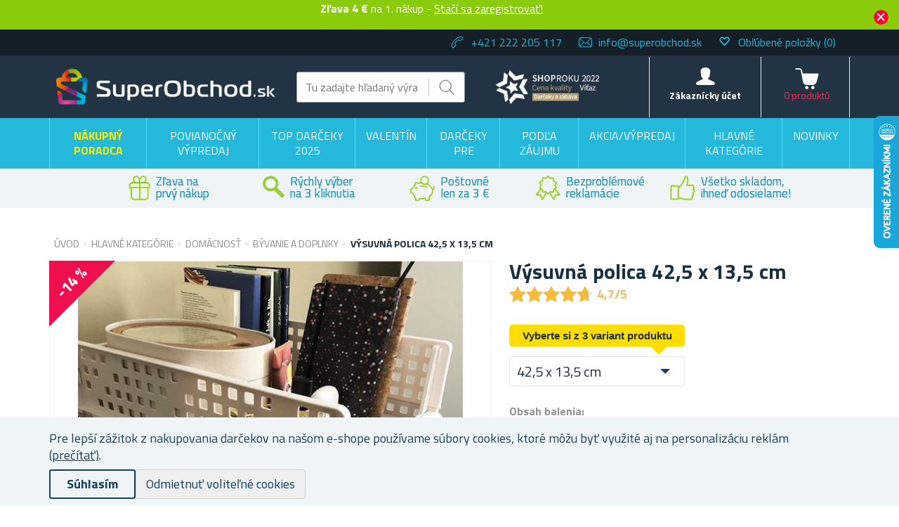

--- FILE ---
content_type: text/html; charset=utf-8
request_url: https://www.superobchod.sk/vysuvna-polica-425-x-135-cm
body_size: 51456
content:

<!DOCTYPE html>
<html >
<head>
    
    <!-- Global site tag (gtag.js) - Google Analytics -->
<script>
// Define dataLayer and the gtag function.
window.dataLayer = window.dataLayer || [];
function gtag(){dataLayer.push(arguments);}

// Set default consent to 'denied' as a placeholder
// Determine actual values based on your own requirements
gtag('consent', 'default', {
  'ad_storage': 'denied',
  'ad_user_data': 'denied',
  'ad_personalization': 'denied',
  'analytics_storage': 'denied'
});
</script>


<script async src="https://www.googletagmanager.com/gtag/js?id=UA-122776938-1"></script>
<script>
  window.dataLayer = window.dataLayer || [];
  function gtag(){dataLayer.push(arguments);} 
gtag('js', new Date());
  gtag('config', 'UA-122776938-1');
  gtag('config', 'G-9C37VX03LR');
gtag('consent', 'update', {'ad_storage': 'granted', 'ad_user_data': 'granted', 'ad_personalization': 'granted', 'analytics_storage': 'granted' });

  
</script>

<script>
  (function(w,d,t,r,u)
  {
    var f,n,i;
    w[u]=w[u]||[],f=function()
    {
      var o={ti:"97079293"};
      o.q=w[u],w[u]=new UET(o),w[u].push("pageLoad")
    },
    n=d.createElement(t),n.src=r,n.async=1,n.onload=n.onreadystatechange=function()
    {
      var s=this.readyState;
      s&&s!=="loaded"&&s!=="complete"||(f(),n.onload=n.onreadystatechange=null)
    },
    i=d.getElementsByTagName(t)[0],i.parentNode.insertBefore(n,i)
  })
  (window,document,"script","//bat.bing.com/bat.js","uetq");
</script>

    <title>Superobchod.sk | V&#253;suvn&#225; polica 42,5 x 13,5 cm</title>
    <meta http-equiv="Content-type" content="text/html;charset=UTF-8" />
    <meta name="description" content="&lt;p&gt;&lt;span style=&quot;font-size: 12pt;&quot;&gt;&lt;strong&gt;Obsah balenia:&lt;/strong&gt; &lt;/span&gt;&lt;/p&gt;
&lt;ul&gt;
&lt;li&gt;&lt;span style=&quot;font-size: 12pt;&quot;&gt;1x v&amp;yacute;suvn&amp;aacute; polica&lt;/span&gt;&lt;/li&gt;
&lt;/ul&gt;
&lt;p&gt;&lt;span style=&quot;font-size: 12pt;&quot;&gt;&lt;strong&gt; Technick&amp;aacute; &amp;scaron;pecifik&amp;aacute;cia:&lt;/strong&gt;&lt;/span&gt;&lt;/p&gt;
&lt;ul&gt;
&lt;li&gt;&lt;span style=&quot;font-size: 12pt;&quot;&gt;Farba: biela&lt;/span&gt;&lt;/li&gt;
&lt;li&gt;&lt;span style=&quot;font-size: 12pt;&quot;&gt; Rozmery (V x H x &amp;Scaron;): 13,5 x 42,5 x 33 cm&lt;/span&gt;&lt;/li&gt;
&lt;li&gt;&lt;span style=&quot;font-size: 12pt;&quot;&gt;Materi&amp;aacute;l: plast&lt;/span&gt;&lt;/li&gt;
&lt;li&gt;&lt;span style=&quot;font-size: 12pt;&quot;&gt; Lep&amp;scaron;ia organiz&amp;aacute;cia skrine&lt;/span&gt;&lt;/li&gt;
&lt;li&gt;&lt;span style=&quot;font-size: 12pt;&quot;&gt; Polica je v&amp;yacute;suvn&amp;aacute; - viac pol&amp;iacute;c je možn&amp;eacute; použ&amp;iacute;vať ako z&amp;aacute;suvky&lt;/span&gt;&lt;/li&gt;
&lt;li&gt;&lt;span style=&quot;font-size: 12pt;&quot;&gt; Vhodn&amp;aacute; na oblečenie, obuv, uter&amp;aacute;ky, periny alebo drobnosti &lt;/span&gt;&lt;/li&gt;
&lt;li&gt;&lt;span style=&quot;font-size: 12pt;&quot;&gt;Do skrine, sp&amp;aacute;lne, k&amp;uacute;peľne alebo kuchyne&lt;/span&gt;&lt;/li&gt;
&lt;li&gt;&lt;span style=&quot;font-size: 12pt;&quot;&gt; Z viacer&amp;yacute;ch pol&amp;iacute;c je možn&amp;eacute; zostaviť mal&amp;uacute; skrinku &lt;/span&gt;&lt;/li&gt;
&lt;li&gt;&lt;span style=&quot;font-size: 12pt;&quot;&gt;&amp;Uacute;držba: v pr&amp;iacute;pade potreby um&amp;yacute;vajte vlhkou handričkou&lt;/span&gt;&lt;/li&gt;
&lt;/ul&gt;" />
    <meta name="keywords" content="" />
    <meta name="generator" content="nopCommerce" />
    <meta name="viewport" content="width=device-width, initial-scale=1" />
    <meta property="lb:id" content="7936" />
<meta property="og:type" content="product" />
<meta property="og:title" content="V&#253;suvn&#225; polica 42,5 x 13,5 cm" />
<meta property="og:description" content="&lt;p&gt;&lt;span style=&quot;font-size: 12pt;&quot;&gt;&lt;strong&gt;Obsah balenia:&lt;/strong&gt; &lt;/span&gt;&lt;/p&gt;
&lt;ul&gt;
&lt;li&gt;&lt;span style=&quot;font-size: 12pt;&quot;&gt;1x v&amp;yacute;suvn&amp;aacute; polica&lt;/span&gt;&lt;/li&gt;
&lt;/ul&gt;
&lt;p&gt;&lt;span style=&quot;font-size: 12pt;&quot;&gt;&lt;strong&gt; Technick&amp;aacute; &amp;scaron;pecifik&amp;aacute;cia:&lt;/strong&gt;&lt;/span&gt;&lt;/p&gt;
&lt;ul&gt;
&lt;li&gt;&lt;span style=&quot;font-size: 12pt;&quot;&gt;Farba: biela&lt;/span&gt;&lt;/li&gt;
&lt;li&gt;&lt;span style=&quot;font-size: 12pt;&quot;&gt; Rozmery (V x H x &amp;Scaron;): 13,5 x 42,5 x 33 cm&lt;/span&gt;&lt;/li&gt;
&lt;li&gt;&lt;span style=&quot;font-size: 12pt;&quot;&gt;Materi&amp;aacute;l: plast&lt;/span&gt;&lt;/li&gt;
&lt;li&gt;&lt;span style=&quot;font-size: 12pt;&quot;&gt; Lep&amp;scaron;ia organiz&amp;aacute;cia skrine&lt;/span&gt;&lt;/li&gt;
&lt;li&gt;&lt;span style=&quot;font-size: 12pt;&quot;&gt; Polica je v&amp;yacute;suvn&amp;aacute; - viac pol&amp;iacute;c je možn&amp;eacute; použ&amp;iacute;vať ako z&amp;aacute;suvky&lt;/span&gt;&lt;/li&gt;
&lt;li&gt;&lt;span style=&quot;font-size: 12pt;&quot;&gt; Vhodn&amp;aacute; na oblečenie, obuv, uter&amp;aacute;ky, periny alebo drobnosti &lt;/span&gt;&lt;/li&gt;
&lt;li&gt;&lt;span style=&quot;font-size: 12pt;&quot;&gt;Do skrine, sp&amp;aacute;lne, k&amp;uacute;peľne alebo kuchyne&lt;/span&gt;&lt;/li&gt;
&lt;li&gt;&lt;span style=&quot;font-size: 12pt;&quot;&gt; Z viacer&amp;yacute;ch pol&amp;iacute;c je možn&amp;eacute; zostaviť mal&amp;uacute; skrinku &lt;/span&gt;&lt;/li&gt;
&lt;li&gt;&lt;span style=&quot;font-size: 12pt;&quot;&gt;&amp;Uacute;držba: v pr&amp;iacute;pade potreby um&amp;yacute;vajte vlhkou handričkou&lt;/span&gt;&lt;/li&gt;
&lt;/ul&gt;" />
<meta property="og:image" content="https://www.superobchod.sk/content/images/thumbs/0062233_vysuvna-police-425-x-135-cm_550.jpeg" />
<meta property="og:url" content="https://www.superobchod.sk/vysuvna-polica-425-x-135-cm" />
<meta property="og:site_name" content="Superobchod.sk" />
<meta property="twitter:card" content="summary" />
<meta property="twitter:site" content="Superobchod.sk" />
<meta property="twitter:title" content="V&#253;suvn&#225; polica 42,5 x 13,5 cm" />
<meta property="twitter:description" content="&lt;p&gt;&lt;span style=&quot;font-size: 12pt;&quot;&gt;&lt;strong&gt;Obsah balenia:&lt;/strong&gt; &lt;/span&gt;&lt;/p&gt;
&lt;ul&gt;
&lt;li&gt;&lt;span style=&quot;font-size: 12pt;&quot;&gt;1x v&amp;yacute;suvn&amp;aacute; polica&lt;/span&gt;&lt;/li&gt;
&lt;/ul&gt;
&lt;p&gt;&lt;span style=&quot;font-size: 12pt;&quot;&gt;&lt;strong&gt; Technick&amp;aacute; &amp;scaron;pecifik&amp;aacute;cia:&lt;/strong&gt;&lt;/span&gt;&lt;/p&gt;
&lt;ul&gt;
&lt;li&gt;&lt;span style=&quot;font-size: 12pt;&quot;&gt;Farba: biela&lt;/span&gt;&lt;/li&gt;
&lt;li&gt;&lt;span style=&quot;font-size: 12pt;&quot;&gt; Rozmery (V x H x &amp;Scaron;): 13,5 x 42,5 x 33 cm&lt;/span&gt;&lt;/li&gt;
&lt;li&gt;&lt;span style=&quot;font-size: 12pt;&quot;&gt;Materi&amp;aacute;l: plast&lt;/span&gt;&lt;/li&gt;
&lt;li&gt;&lt;span style=&quot;font-size: 12pt;&quot;&gt; Lep&amp;scaron;ia organiz&amp;aacute;cia skrine&lt;/span&gt;&lt;/li&gt;
&lt;li&gt;&lt;span style=&quot;font-size: 12pt;&quot;&gt; Polica je v&amp;yacute;suvn&amp;aacute; - viac pol&amp;iacute;c je možn&amp;eacute; použ&amp;iacute;vať ako z&amp;aacute;suvky&lt;/span&gt;&lt;/li&gt;
&lt;li&gt;&lt;span style=&quot;font-size: 12pt;&quot;&gt; Vhodn&amp;aacute; na oblečenie, obuv, uter&amp;aacute;ky, periny alebo drobnosti &lt;/span&gt;&lt;/li&gt;
&lt;li&gt;&lt;span style=&quot;font-size: 12pt;&quot;&gt;Do skrine, sp&amp;aacute;lne, k&amp;uacute;peľne alebo kuchyne&lt;/span&gt;&lt;/li&gt;
&lt;li&gt;&lt;span style=&quot;font-size: 12pt;&quot;&gt; Z viacer&amp;yacute;ch pol&amp;iacute;c je možn&amp;eacute; zostaviť mal&amp;uacute; skrinku &lt;/span&gt;&lt;/li&gt;
&lt;li&gt;&lt;span style=&quot;font-size: 12pt;&quot;&gt;&amp;Uacute;držba: v pr&amp;iacute;pade potreby um&amp;yacute;vajte vlhkou handričkou&lt;/span&gt;&lt;/li&gt;
&lt;/ul&gt;" />
<meta property="twitter:image" content="https://www.superobchod.sk/content/images/thumbs/0062233_vysuvna-police-425-x-135-cm_550.jpeg" />
<meta property="twitter:url" content="https://www.superobchod.sk/vysuvna-polica-425-x-135-cm" />

    
    
<link href='https://fonts.googleapis.com/css?family=Titillium+Web:400,700&subset=latin,latin-ext' rel='stylesheet' type='text/css'>

    
    <link href="/bundles/styles/di4kxtahk_ghtqjlhfytzok4qfrd9-y9337hjdrouqo1?v=u6DjdRbvSvCPQxX9aMtg6-ZDjXnqLly3g4DfGBPQ1UM1" rel="stylesheet"/>


    <script src="/Themes/NejlepsiDarecky/Content/js/lazysizes.min.js" type="text/javascript"></script>
<script src="/Scripts/jquery-1.10.2.min.js" type="text/javascript"></script>
<script src="/Scripts/jquery.validate.min.js" type="text/javascript"></script>
<script src="/Scripts/jquery.validate.unobtrusive.min.js" type="text/javascript"></script>
<script src="/Scripts/jquery-ui-1.10.3.custom.min.js" type="text/javascript"></script>
<script src="/Scripts/jquery-migrate-1.2.1.min.js" type="text/javascript"></script>
<script src="/Scripts/public.common.js" type="text/javascript"></script>
<script src="/Scripts/public.ajaxcart.js" type="text/javascript"></script>
<script src="/Scripts/jquery.magnific-popup.min.js" type="text/javascript"></script>
<script src="/Themes/NejlepsiDarecky/bower_components/selectize/dist/js/standalone/selectize.min.js" type="text/javascript"></script>
<script src="/Themes/NejlepsiDarecky/Content/js/spinner.js" type="text/javascript"></script>
<script src="/Plugins/RP.Widgets.PopupWindow/Content/js/bootstrap.min.js" type="text/javascript"></script>
<script src="/Themes/NejlepsiDarecky/Content/js/slick.min.js" type="text/javascript"></script>

    
    
    
    
    
<link rel="shortcut icon" href="https://www.superobchod.sk/favicon-4.ico" />
    



    


    
    <!-- Daktela script -->
    <script type="text/javascript">
        var daktelaGuiConfig = {
            "server": "https://line2sk.daktela.com/",
            "accessToken": '4o0srn24o27ss544q4on24683n8n9po1'
        };

        var daktelaScriptEl = document.createElement("script");

        (function (attrs) {
            Object.keys(attrs).forEach(function (key) {
                daktelaScriptEl.setAttribute(key, attrs[key]);
            });
        })
            ({
                "src": daktelaGuiConfig.server + "external/web/web.js",
                "type": "text/javascript",
                "async": true,
                "charset": "utf-8"
            });

        daktelaScriptEl.onload = function () {
            if (!daktelaGui) return;

            var daktelaWeb = new daktelaGui();
            daktelaWeb.init(daktelaGuiConfig);
        };

        document.getElementsByTagName("head")[0].appendChild(daktelaScriptEl);
    </script>
    <!-- END Daktela script -->

    
<script>
    !function(f,b,e,v,n,t,s){if(f.fbq)return;n=f.fbq=function(){n.callMethod?
	n.callMethod.apply(n,arguments):n.queue.push(arguments)};if(!f._fbq)f._fbq=n;
        n.push=n;n.loaded=!0;n.version='2.0';n.queue=[];t=b.createElement(e);t.async=!0;
        t.src=v;s=b.getElementsByTagName(e)[0];s.parentNode.insertBefore(t,s)}(window,
	document,'script','//connect.facebook.net/en_US/fbevents.js');

    fbq('init', '233423777330226');
    fbq('track', 'PageView');
</script>



    <script>
        fbq('track', 'ViewContent', { content_ids: ['7936'], content_type: 'product', value: '7.66', currency: 'EUR' });
    </script>

    <script type="text/javascript">
        $(document).ready(function () {
            var contentObject = { content_type: 'product', currency: 'EUR' };

            $("input[id^='add-to-cart-button-']").click(function () {
                $el = $(this);

                contentObject.content_ids = [$el.data('productid')];
                
contentObject.value = 7.66;
                fbq('track', 'AddToCart', contentObject);
            });
        });
    </script>

    
    
<!-- Criteo Loader File -->
<script type="text/javascript" src="//dynamic.criteo.com/js/ld/ld.js?a=100639" async="true"></script>
<!-- END Criteo Loader File -->





<!-- Criteo Add to Cart Tag -->
<script type="text/javascript">
$(document).ready(function () {
    $("input[id^='add-to-cart-button-']").click(function () {
        $el = $(this);

        var productId = new String($el.data('productid'));
        var quantity = parseInt($('#addtocart_' + productId + '_EnteredQuantity').val());
        var price = parseFloat($el.data('price'));

        if (isNaN(price))
        {
            price = $('.price-value-' + productId).text();
            price = parseFloat(price.replace(/[^\d.]/g, ''));
        }

        window.criteo_q = window.criteo_q || [];
        var deviceType = /iPad/.test(navigator.userAgent) ? "t" : /Mobile|iP(hone|od)|Android|BlackBerry|IEMobile|Silk/.test(navigator.userAgent) ? "m" : "d";

        window.criteo_q.push(
            { event: "setAccount", account: 100639 },
            { event: "setEmail", email: "" },
            { event: "setSiteType", type: deviceType },
            { event: "setZipcode", zipcode: "" },
            {
                event: "addToCart", item: [
                    { id: productId, price: price, quantity: quantity }
                ]
            }
        );
    });
});
</script>
<!-- END Criteo Add to Cart Tag -->



    <!--Powered by nopCommerce - http://www.nopCommerce.com-->

        <script type="text/javascript">
            (function (c, l, a, r, i, t, y) {
                c[a] = c[a] || function () { (c[a].q = c[a].q || []).push(arguments) };
                t = l.createElement(r); t.async = 1; t.src = "https://www.clarity.ms/tag/" + i;
                y = l.getElementsByTagName(r)[0]; y.parentNode.insertBefore(t, y);
            })(window, document, "clarity", "script", "oq5c1rjl7a");
        </script>

</head>
<body class="store-superobchod">
    




<script type="text/javascript">
    $(document).ready(function () {
        if (localStorage.getItem('promo') == "true") {
            $("#promo-notification").hide();
        }
        else {
            $("#promo-notification").show();
        }

        $('#promo-button').click(function () {
            localStorage.setItem('promo', true);
            $("#promo-notification").hide();
        });
    });
</script>

<div id="promo-notification" class="promo-notification" style="display: none;">
    <div class="content">
        <div class="text"><b>Zľava 4 € </b> na 1. nákup -

<a href="#" id="rp-registration_link">Stačí sa zaregistrovať!</a><script>$("#rp-registration_link").on('click', function (event) {event.preventDefault();                        displayRegistrationPopup(); });</script> </div>
        <div class="buttons-more">
            <button type="button" class="ok-button button-1" id="promo-button"></button>
        </div>
    </div>
</div>


<script type="text/javascript">
    $(document).ready(function () {
        setUetDefaultGranted();

        cookieNotification();

        $('#eu-cookie-ok').click(function () {
            setCookie('EuCookieLawAccept', true, 87600, '/');
            cookieNotification();
        });

        $('.eu-cookie-perex').click(function () {
            $('.eu-cookie-perex').hide();
            $('.eu-cookie-wholetext').show();
        });

        $('#eu-cookie-disabled').click(function () {
            setCookie('EuCookieLawAccept', true, 87600, '/');
            cookieNotification();
        });
    });

    function cookieNotification() {
        var euCookieLawAccept = getCookie('EuCookieLawAccept');

        if (euCookieLawAccept) {
            $('#eu-cookie-bar-notification').hide();
            setUetgGranted();
        }
        else {
            $('#eu-cookie-bar-notification').show();
        }
    }

    function getCookies() {
        var ret = new Object();
        var tmp = document.cookie.replace(' ', '');
        tmp = tmp.split(';');

        for (i in tmp) {
            var s = tmp[i].split('=');
            if (s.length > 1) {
                ret[$.trim(s[0].toString())] = decodeURIComponent($.trim(s[1].toString())) || '';
            }
        }

        return ret;
    }

    function getCookie(key) {
        var tmp = getCookies();
        var val = tmp[key] || '';

        return val;
    }

    function setCookie(key, val, hours, path) {
        var expires = new Date();
        if (hours) {
            expires.setTime(expires.getTime() + (hours * 3600 * 1000));
        }

        if (!path) {
            path = '/';
        }

        document.cookie = key + '=' + encodeURIComponent(val) + '; path=' + path + (hours ? '; expires=' + expires.toGMTString() : '');
    }

    function setUetDefaultGranted() {
        window.uetq = window.uetq || [];
        window.uetq.push('consent', 'default', { 'ad_storage': 'denied' });
    }

    function setUetgGranted() {
        window.uetq = window.uetq || [];
        window.uetq.push('consent', 'update', { 'ad_storage': 'granted' });
    }
</script>
<div id="eu-cookie-bar-notification" class="eu-cookie-bar-notification" style="display:none">
    <div class="layout-wrap">
        <div class="eu-cookie-content" style="gap: 10px;">
            <div class="eu-cookie-text" style="width: 100%;">Pre lepší zážitok z nakupovania darčekov na našom e-shope používame súbory cookies, ktoré môžu byť využité aj na personalizáciu reklám <a href="/cookies">(prečítať)</a>.</div>
            <button type="button" class="eu-cookie-ok-button" id="eu-cookie-ok">Súhlasím</button>
            <button type="button" class="eu-cookie-ok-button-disabled" id="eu-cookie-disabled">Odmietnuť voliteľné cookies</button>

            
        </div>
    </div>
</div>


<div class="ajax-loading-block-window" style="display: none"></div>


<div id="dialog-notifications-success" class="modal fade" tabindex="-1" role="dialog" title="Oznámenie" style="display:none;">
    <div class="modal-dialog" role="document">
        <div class="modal-content">
            <div class="modal-header">
                <button type="button" class="buttons close" data-dismiss="modal" aria-label="Close"><span aria-hidden="true">&times;</span></button>
                Oznámenie
            </div>
            <div class="modal-body"></div>
        </div>
    </div>
</div>

<div id="dialog-productrating-success" class="modal fade" tabindex="-1" role="dialog" title="Ďakujeme za hodnotenie" style="display:none;">
    <div class="modal-dialog" role="document">
        <div class="modal-content">
            <div class="modal-header">
                <button type="button" class="buttons close" data-dismiss="modal" aria-label="Close"><span aria-hidden="true">&times;</span></button>
                Ďakujeme za hodnotenie
            </div>
            <div class="modal-body"></div>
        </div>
    </div>
</div>


<div id="cart-notifications-success" class="modal fade" tabindex="-1" role="dialog" title="Oznámenie" style="display:none;">
    <div class="modal-dialog" role="document">
        <div class="modal-content">
            <div class="modal-header">
                <button type="button" class="buttons close" data-dismiss="modal" aria-label="Close"><span aria-hidden="true">&times;</span></button>
                Produkt bol pridaný do Vášho košíka
            </div>
            <div class="modal-body"></div>
            <div class="modal-body-cartinfo"></div>
        </div>
    </div>
</div>


<div id="dialog-notifications-tierprice" class="modal fade" tabindex="-1" role="dialog" title="Oznámenie" style="display:none;">
    <div class="modal-dialog" role="document">
        <div class="modal-content">
            <div class="modal-header">
                <button type="button" class="buttons close" data-dismiss="modal" aria-label="Close"><span aria-hidden="true">&times;</span></button>
                Chcete ušetriť?
            </div>
            <div class="modal-body"></div>
            <div class="modal-body-cartinfo"></div>
        </div>
    </div>
</div>


<div id="dialog-notifications-error" class="modal fade" tabindex="-1" role="dialog" title="Info" style="display:none;">
    <div class="modal-dialog" role="document">
        <div class="modal-content">
            <div class="modal-header">
                <button type="button" class="buttons close" data-dismiss="modal" aria-label="Close"><span aria-hidden="true">&times;</span></button>
                Info
            </div>
            <div class="modal-body"></div>
        </div>
    </div>
</div>

<div id="dialog-rpcartitemerror" class="modal fade" tabindex="-1" role="dialog" title="Oznámenie" style="display:none;">
    <div class="modal-dialog" role="document">
        <div class="modal-content">
            <div class="modal-header">
                Mrzí nás to, ale objednávku nelze odeslat, jelikož požadované zboží již není skladem.
            </div>
            <div class="modal-body"></div>
        </div>
    </div>
</div>

<div id="bar-notification" class="bar-notification">
    <span class="close" title="Zavrieť">&nbsp;</span>
</div>



<div id="registration-popup" class="modal fade" tabindex="-1" role="dialog" title="Oznámenie" style="display:none;">
    <div class="modal-dialog" role="document">
        <div class="modal-content">
            <div class="modal-header">
                <button type="button" class="close" data-dismiss="modal" aria-label="Close"><span aria-hidden="true">&times;</span></button>
            </div>
            <div class="modal-body">
                <div class="row">
                    <div class="column">
                        <div class="column-header">
                            Prihlásenie
                        </div>
                        <div class="column-content">

                            <div class="fieldset facebook">
                                
                            </div>

                            

                            <div>
                                <div class="message-error" style="display: none;"></div>
                                <div class="frm_field">
                                    <div class="frm_input">
                                        <input autofocus="autofocus" class="email" id="Email" name="Email" placeholder="E-mail" type="text" value="" />
                                        <span class="field-validation-valid" data-valmsg-for="Email" data-valmsg-replace="true"></span>
                                    </div>
                                </div>
                                <div class="frm_field">
                                    <div class="frm_input">
                                        <input class="password" id="Password" name="Password" placeholder="Heslo" type="password" />
                                        <span class="field-validation-valid" data-valmsg-for="Password" data-valmsg-replace="true"></span>
                                    </div>
                                </div>
                                <div class="frm_field">
                                    <input id="RememberMe" name="RememberMe" type="checkbox" value="true" /><input name="RememberMe" type="hidden" value="false" />
                                    <label for="RememberMe">Neodhlasovať</label>
                                    <span class="forgot-password">
                                        <a href="/passwordrecovery">Zabudli ste heslo?</a>
                                    </span>
                                </div>
                                <span id="states-loading-progress" style="display: none;" class="please-wait">Počkajte...</span>
                                <div class="buttons">
                                    <input class="button-2 login-button" id="rplogin" type="button" value="Prihlásiť sa" />
                                </div>
                            </div>

                        </div>
                    </div>
                    <div class="column">
                        <div class="column-header rightcolumn-header">
                            Ušetrite vďaka<br/>Vernostnému programu!
                        </div>
                        <div class="column-content" id="register-result" style="display: none;">
                            <div class="section1">
                                <span>Na</span>
                                <span id="section1-email"></span>
                                <span>Vám byl zaslán e-mail s odkazem.</span>
                            </div>
                            <div class="section2">
                                <span>Potvrďte prosíme Vaší registraci kliknutím na odkaz v e-mailu</span>
                            </div>
                        </div>
                        <div class="column-content" id="register">
                            <div class="frm_field">
                                <div class="frm_input">
                                    <input autofocus="autofocus" class="email" id="RegisterEmail" name="RegisterEmail" placeholder="E-mail" type="text" value="" />
                                    <span class="field-validation-valid" data-valmsg-for="RegisterEmail" data-valmsg-replace="true"></span>
                                </div>
                            </div>
                            <div class="frm_field">
                                <div class="frm_input">
                                    <input class="password" id="RegisterPassword" name="RegisterPassword" placeholder="Heslo" type="password" />
                                    <span class="field-validation-valid" data-valmsg-for="RegisterPassword" data-valmsg-replace="true"></span>
                                </div>
                            </div>
                            <div class="frm_field">
                                <div class="frm_input">
                                    <input class="password" id="RegisterConfirmPassword" name="RegisterConfirmPassword" placeholder="Potvrdenie hesla" type="password" />
                                    <span class="field-validation-valid" data-valmsg-for="RegisterConfirmPassword" data-valmsg-replace="true"></span>
                                </div>
                            </div>
                            <div class="register-result" style="display: none;">

                            </div>
                            <span id="registered-states-loading-progress" style="display: none;" class="please-wait">Počkajte...</span>
                            <div class="buttons">
                                <input class="button-1 login-button" id="rpregistered" type="button" value="Registrovať sa" />
                            </div>
                            
                                <div class="topic-block">
        <div class="topic-block-body">
            <p><strong><img src="/Content/Images/uploaded/zelena fajfka.PNG" alt="" width="23" height="23" />&nbsp; 4 kredity&nbsp;<strong><span lang="SK">= 4&nbsp;</span></strong><span lang="SK">&nbsp;</span></strong><span lang="SK">na V&aacute;&scaron; prv&yacute; n&aacute;kup</span></p>
<p><img src="/Content/Images/uploaded/zelena fajfka.PNG" alt="" width="23" height="23" />&nbsp;&nbsp;<span lang="SK">Za každ&yacute; uskutočnen&yacute; n&aacute;kup&nbsp;<br />&nbsp; &nbsp; &nbsp; &nbsp; z&iacute;skavate&nbsp;<strong>kredity na ďal&scaron;ie n&aacute;kupy</strong></span></p>
<p><strong><img src="/Content/Images/uploaded/zelena fajfka.PNG" alt="" width="23" height="23" />&nbsp;&nbsp;</strong><span lang="SK">Dost&aacute;vajte&nbsp;<strong>bonusov&eacute;</strong>&nbsp;<strong>kredity</strong>, ktor&eacute;<br />&nbsp; &nbsp; &nbsp; &nbsp; udeľujeme&nbsp;<strong><g class="gr_ gr_12 gr-alert gr_spell gr_inline_cards gr_run_anim ContextualSpelling" id="12" data-gr-id="12"><g class="gr_ gr_12 gr-alert gr_spell gr_inline_cards gr_run_anim ContextualSpelling" id="12" data-gr-id="12">zadarmo</g></g></strong>!</span></p>
<p><img src="/Content/Images/uploaded/zelena fajfka.PNG" alt="" width="23" height="23" />&nbsp;&nbsp;<span lang="SK">Majte&nbsp;<strong>prehľad <g class="gr_ gr_15 gr-alert gr_spell gr_inline_cards gr_run_anim ContextualSpelling" id="15" data-gr-id="15"><g class="gr_ gr_15 gr-alert gr_spell gr_inline_cards gr_run_anim ContextualSpelling" id="15" data-gr-id="15">objed</g></g>n&aacute;vok vždy <g class="gr_ gr_13 gr-alert gr_spell gr_inline_cards gr_run_anim ContextualSpelling ins-del multiReplace" id="13" data-gr-id="13"><g class="gr_ gr_13 gr-alert gr_spell gr_inline_cards gr_run_anim ContextualSpelling ins-del multiReplace" id="13" data-gr-id="13">po</g></g> <g class="gr_ gr_14 gr-alert gr_spell gr_inline_cards gr_run_anim ContextualSpelling ins-del multiReplace" id="14" data-gr-id="14"><g class="gr_ gr_14 gr-alert gr_spell gr_inline_cards gr_run_anim ContextualSpelling ins-del multiReplace" id="14" data-gr-id="14">ruke</g></g></strong><b><br /></b>&nbsp; &nbsp; &nbsp; &nbsp; &ndash; v&nbsp;už&iacute;vateľskom &uacute;čte</span></p>
<p></p>
<p>Pre viac inform&aacute;cii o&nbsp;Vernostnom programe a&nbsp;kreditoch&nbsp;<strong><a href="/vernostni-program">kliknite tu</a>.</strong></p>
        </div>
    </div>


                            <div class="buttons-aftertopic">
                                <a class="button-1" href="/register">Nov&#225; registr&#225;cia</a>
                            </div>
                        </div>
                    </div>
                </div>
            </div>
        </div>
    </div>
</div>

<script type="text/javascript">
    $(document).ready(function () {

        $("#Password").keydown(function (event) {
            if (event.keyCode == 13) {
                $("#rplogin").click();
                return false;
            }
        });

        $("#rpregistered").click(function () {
            $("#rpregistered").prop('disabled', true);

            var postData = {
                RegisterEmail: $("#RegisterEmail").val(),
                RegisterPassword: $("#RegisterPassword").val(),
                RegisterConfirmPassword: $("#RegisterConfirmPassword").val(),
            };

            $.ajax({
                cache: false,
                type: "POST",
                url: "/RpPopupLogin/Register",
                data: postData,
                success: function (data) {
                    if (data.Success) {
                        $("#section1-email").html($("#RegisterEmail").val());
                        $(".rightcolumn-header").hide();
                        $("#register").hide();
                        $("#register-result").show();
                    }
                    else {
                        if (data.Errors != null) {
                            $(".register-result").html(data.Errors);
                            $('.register-result').fadeIn("slow").delay(2000).fadeOut("slow");
                        }
                        else {
                            $(".register-result").hide();
                        }
                    }

                    $('#rpregistered').prop('disabled', false);

                    
                },
                error: function (xhr, ajaxOptions, thrownError) {
                    alert('Failed to subscribe.');
                    statesProgress.hide();
                    $('#rpregistered').prop('disabled', false);
                }
            });
        });

        $("#rplogin").click(function () {
            var statesProgress = $("#states-loading-progress");
            statesProgress.show();

            $('#rplogin').prop('disabled', true);

            var postData = {
                Email: $("#Email").val(),
                Password: $("#Password").val(),
                RememberMe: $("#RememberMe").val(),
            };
            $.ajax({
                cache: false,
                type: "POST",
                url: "/RpPopupLogin/Login",
                data: postData,
                success: function (data) {
                    if (data.Success == true) {
                        window.location.href = data.RedirectUrl;
                    }
                    else {
                        var container = $('.message-error');
                        container.html(data.ErrorMessage);
                        container.show();
                    }
                    statesProgress.hide();

                    $('#rplogin').prop('disabled', false);
                },
                error: function (xhr, ajaxOptions, thrownError) {
                    alert('Failed to subscribe.');
                    statesProgress.hide();
                    $('#rplogin').prop('disabled', false);
                }
            });
        });

        $("#RegisterEmail").on({
            keydown: function (e) {
                if (e.which === 32)
                    return false;
            },
            change: function () {
                this.value = this.value.replace(/\s/g, "");
            }
        });
    });
</script>


<!--[if lte IE 7]>
    <div style="clear:both;height:59px;text-align:center;position:relative;">
        <a href="http://www.microsoft.com/windows/internet-explorer/default.aspx" target="_blank">
            <img src="/Themes/NejlepsiDarecky/Content/images/ie_warning.jpg" height="42" width="820" alt="You are using an outdated browser. For a faster, safer browsing experience, upgrade for free today." />
        </a>
    </div>
<![endif]-->


<div class="master-wrapper-page">
    
    

<div class="header">
    
    <div class="header-upper">
        <div class="layout-wrap">
            <div class="header-selectors-wrapper">

                
                <ul>
                    <li class="phone">
                        +421 222 205 117
                    </li>
                    <li class="email">
                        <a href="mailto:info@superobchod.sk">info@superobchod.sk</a>
                    </li>


                        <li class="wishlist">
                            <span class="glyphicon glyphicon-heart-empty"></span>
                            <a href="/wishlist">
                                <span class="wishlist-label">Obľúbené položky</span>
                                <span class="wishlist-qty">(0)</span>
                            </a>
                        </li>
                </ul>


                
            </div>

        </div>
    </div>
    <div class="header-lower">
        <div class="layout-wrap">
            <div class="header-main-wrapper">
                <div class="header-logo">
                        <a href="/">
        <img title="" alt="Superobchod.sk" src="/Themes/NejlepsiDarecky/Content/images/logo_superobchod.png">
    </a>

                </div>
                <div class="search-box store-search-box">
                    <form action="/search" id="small-search-box-form" method="get">    <input type="text" class="search-box-text" id="small-searchterms" autocomplete="off" name="q" placeholder="Tu zadajte hľadaný výraz..." />
    <input type="submit" class="button-1 search-box-button" value="Hladať" />
        <script type="text/javascript">
            $("#small-search-box-form").submit(function(event) {
                if ($("#small-searchterms").val() == "") {
                    alert('Zadajte, prosím, hľadané kľúčové slovo');
                    $("#small-searchterms").focus();
                    event.preventDefault();
                }

                
            });
        </script>
        
            <script type="text/javascript">
                $(document).ready(function() {
                    var autocomplete = $('#small-searchterms').autocomplete({
                        delay: 500,
                        minLength: 3,
                        source: '/RpCoreCatalog/SearchTermAutoComplete',
                        appendTo: '.search-box',
                        select: function (event, ui) {
                            if (gtag) {
                                var searchterms = $("#small-searchterms").val();
                                gtag('send', 'pageview', '/search?q=' + searchterms);
                            }

                            

                            $("#small-searchterms").val(ui.item.label);
                            setLocation(ui.item.itemurl);
                            return false;
                        }
                    });

                    autocomplete.data("ui-autocomplete")._renderItem = function (ul, item) {
                        var t = item.label;
                        var isCategory = item.iscategory;
                        var tmpProductClass = "";

                        //html encode
                        t = htmlEncode(t);

                        if (isCategory == true) {
                            return $("<li class='li-category'></li>")
                                .data("item.autocomplete", item)
                                .append("<a class='ui-autocomplete_link'><span style='margin-left: 0;font-weight:500;' class='ui-autocomplete_link_name searchbox-category'>" + t + "</span></a>")
                                .appendTo(ul);
                        } else {
                            if (item.outofstock)
                                tmpProductClass = "rp-autocomplete-outofstock";

                            return $("<li class='li-product'></li>")
                                .data("item.autocomplete", item)
                                .append("<a class='ui-autocomplete_link " + tmpProductClass + "'><span class='ui-autocomplete_link_image' style='background-image:url(" + item.itempictureurl + ");'></span><span class='ui-autocomplete_link_name'>" + t + "</span><span class='ui-autocomplete_link_price'>" + item.itemprice + "</span>" + (item.outofstock ? '<span class="rp-autocomplete-outofstock-show">Neni skladem</span>' : '') + "</a>")
                                .appendTo(ul);
                        }
                    };

                    autocomplete.data("ui-autocomplete")._renderMenu = function (ul, items) {
                        var that = this,
                            currentCategory = "";

                        $.each( items, function( index, item ) {
                              var li;
                              if ( item.category != currentCategory ) {
                                  ul.append("<li class='ui-autocomplete-category'><span style='text-transform: uppercase;'>" + item.category + "</span><span style='border: 0.5px solid;width: 70%;height: 1px;float: right;margin-top: 11px;'>&nbsp;</span></li>" );
                                currentCategory = item.category;
                              }
                              li = that._renderItemData( ul, item );
                              if ( item.category ) {
                                li.attr( "aria-label", item.category + " : " + item.label );
                              }
                        });
                    };
                });
            </script>
        
</form>
                </div>
                <div class="header-badge">
                    <div class="header-badge-img"></div>
                    
                    
                </div>
                <div class="header-links-wrapper">
                    
<div class="header-links">
    <ul>
        
        <li id="searchButton-Menu">
            <div class="ico-menu-search"></div>
        </li>
        <li id="customer-Menu">
                <a href="#" id="rp-registration_headermenu" class="ico-register">Zákaznícky účet</a>
                <script>
                    $("#rp-registration_headermenu").on('click', function (event) {
                        event.preventDefault();
                        displayRegistrationPopup();
                    });
                </script>


            

            
        </li>
                    <li id="topcartlink">
                <a href="/basket" class="ico-cart">
                    <span class="cart-label">Košík</span>
                    <span class="cart-total"></span>
                    <span class="cart-qty" id="basket-TotalCount">0&nbsp;produktů</span>
                </a>
            </li>
        <li class="menu-toggle">
            <div class="ico-menu-toggle"></div>
        </li>
        <script type="text/javascript">
            $(document).ready(function () {
                $('.ico-menu-toggle').click(function () {
                    if ($(".top-menu.mobile").is(":hidden")) {
                        $("html, body").animate({ scrollTop: 0 }, "slow");
                    }
                    $(".top-menu.mobile").slideToggle('slow');
                });
                $('.top-menu.mobile .sublist-toggle').click(function (e) {
                    var sublistElement = $(e.target).parent().children('.sublist');

                    if (sublistElement.is(":hidden")) {
                        $(e.target).addClass('active');
                    } else {
                        $(e.target).removeClass('active');
                    }

                    sublistElement.slideToggle('slow')
                });

                $('.ico-menu-search').click(function () {
                    $(".search-box").slideToggle('slow');
                });
            });
        </script>
        
    </ul>
            <script type="text/javascript">
            $(document).ready(function () {
                $('.header').on('mouseenter', '#topcartlink', function () {
                    $('#flyout-cart').addClass('active');
                });
                $('.header').on('mouseleave', '#topcartlink', function () {
                    $('#flyout-cart').removeClass('active');
                });
                $('.header').on('mouseenter', '#flyout-cart', function () {
                    $('#flyout-cart').addClass('active');
                });
                $('.header').on('mouseleave', '#flyout-cart', function () {
                    $('#flyout-cart').removeClass('active');
                });
            });
        </script>

</div>

                    <div id="basket-FlyoutCart">
                        


    <div id="flyout-cart" class="flyout-cart" style="display:none;">
    </div>

                    </div>
                    <div id="customer-FlyoutMenu">
                        <div class="select-list">
                            

    <div class="select-list__item">
        <a href="/RpCustomer/MyProfile">Môj profil</a>
    </div>
    <div class="select-list__item">
        <a href="/RpCustomer/LoyaltyProgram">Vernostný program</a>
    </div>
    <div class="select-list__item">
        <a href="/RpCustomer/Credits">Kredity</a>
    </div>

                            <div class="select-list__item">
                                <a href="/order/history">Objednávky</a>
                            </div>
                            <div class="select-list__item">
                                <a href="/Customer/InfoAndChangePassword">Nastavenie</a>
                            </div>
                            <div class="select-list__item">
                                <a href="/customer/addresses">Adresy</a>
                            </div>
                        </div>
                            <a href="/doprava-a-platba">Doprava a platba</a>
                                                    <a href="/faq">FAQ</a>
                                                    <a href="/ochrana-osobnich-udaju">Ochrana osobn&#253;ch &#250;dajov</a>
                                                <a href="/logout" class="ico-logout">Odhlásiť</a>
                    </div>
                </div>
            </div>
        </div>
    </div>
</div>

    <script type="text/javascript">
        AjaxCart.init(true, '.header-links .cart-qty', '.header-links .wishlist-qty', '#flyout-cart', '.header-links .cart-total');
    </script>

    <div class="header-menu">
        
<div class="top-menu-wrapper">
    <ul class="top-menu">
        


<li class="rp_giftadvisor_menu">
    <a href="/nakupny-poradca">
        
        <span>Nákupný poradca</span>
    </a>
</li>

<li>


        <a href="/povianocny-vypredaj">
            Povianočn&#253; v&#253;predaj
        </a>



</li>
<li>


        <a href="/top-darceky-2025">
            TOP DARČEKY 2025
        </a>



</li>
<li>


        <a href="/valentin">
            Valent&#237;n
        </a>



</li>
<li>


        <a href="/darceky-pre">
            Darčeky pre
        </a>


            <div class="sublist-toggle"></div>
            <ul class="sublist first-level">
<li>


        <div class="li-wrap">

            <div class="picture">
                <a href="/darceky-pre-muzov" title="Zobraziť produkty v kateg&#243;rii Darčeky pre mužov">
                    <img alt="Obr&#225;zok pre kateg&#243;riu Darčeky pre mužov" src="https://www.superobchod.sk/content/images/thumbs/0120395_darky-pro-muze_49.jpg" title="Zobraziť produkty v kateg&#243;rii Darčeky pre mužov" />
                </a>
            </div>

            <a href="/darceky-pre-muzov">
                Pre mužov
            </a>
        </div>


            <div class="sublist-toggle"></div>
            <ul class="sublist ">
<li>


        <a href="/darcek-pre-tatina">
            Pre tatina
        </a>



</li>
<li>


        <a href="/darcek-pre-dedka">
            Pre dedka
        </a>



</li>
<li>


        <a href="/darcek-pre-manzela">
            Pre manžela
        </a>



</li>
<li>


        <a href="/darcek-pre-priatela">
            Pre priateľa
        </a>



</li>
<li>


        <a href="/darcek-pre-kamarata">
            Pre kamar&#225;ta
        </a>



</li>
<li>


        <a href="/darcek-pre-brata">
            Pre brata
        </a>



</li>
<li>


        <a href="/darcek-pre-teenagera">
            Pre teenagera
        </a>



</li>
            </ul>

</li>
<li>


        <div class="li-wrap">

            <div class="picture">
                <a href="/darceky-pre-zeny" title="Zobraziť produkty v kateg&#243;rii Darčeky pre ženy">
                    <img alt="Obr&#225;zok pre kateg&#243;riu Darčeky pre ženy" src="https://www.superobchod.sk/content/images/thumbs/0120396_darky-pro-zeny_49.jpg" title="Zobraziť produkty v kateg&#243;rii Darčeky pre ženy" />
                </a>
            </div>

            <a href="/darceky-pre-zeny">
                Pre ženy
            </a>
        </div>


            <div class="sublist-toggle"></div>
            <ul class="sublist ">
<li>


        <a href="/darcek-pre-maminu">
            Pre maminu
        </a>



</li>
<li>


        <a href="/darcek-pre-babku">
            Pre babku
        </a>



</li>
<li>


        <a href="/darcek-pre-manzelku">
            Pre manželku
        </a>



</li>
<li>


        <a href="/darcek-pre-priatelku">
            Pre priateľku
        </a>



</li>
<li>


        <a href="/darcek-pre-kamaratku">
            Pre kamar&#225;tku
        </a>



</li>
<li>


        <a href="/darcek-pre-sestru">
            Pre sestru
        </a>



</li>
<li>


        <a href="/darceky-pre-teenagerku">
            Pre teenagerku
        </a>



</li>
            </ul>

</li>
<li>


        <div class="li-wrap">

            <div class="picture">
                <a href="/darceky-pre-deti" title="Zobraziť produkty v kateg&#243;rii Darčeky pre deti">
                    <img alt="Obr&#225;zok pre kateg&#243;riu Darčeky pre deti" src="https://www.superobchod.sk/content/images/thumbs/0120397_darky-pro-deti_49.jpg" title="Zobraziť produkty v kateg&#243;rii Darčeky pre deti" />
                </a>
            </div>

            <a href="/darceky-pre-deti">
                Pre deti
            </a>
        </div>


            <div class="sublist-toggle"></div>
            <ul class="sublist ">
<li>


        <a href="/darceky-pre-dievcata">
            Pre dievčat&#225;
        </a>



</li>
<li>


        <a href="/darceky-pre-chlapcov">
            Pre chlapcov
        </a>



</li>
            </ul>

</li>
<li>


        <div class="li-wrap">

            <div class="picture">
                <a href="/darceky-pre-rodicov" title="Zobraziť produkty v kateg&#243;rii Darčeky pre rodičov">
                    <img alt="Obr&#225;zok pre kateg&#243;riu Darčeky pre rodičov" src="https://www.superobchod.sk/content/images/thumbs/0120408_darky-pro-rodice_49.jpg" title="Zobraziť produkty v kateg&#243;rii Darčeky pre rodičov" />
                </a>
            </div>

            <a href="/darceky-pre-rodicov">
                Pre rodičov
            </a>
        </div>



</li>
<li>


        <div class="li-wrap">

            <div class="picture">
                <a href="/darceky-pre-zamilovanych" title="Zobraziť produkty v kateg&#243;rii Darčeky pre zamilovan&#253;ch">
                    <img alt="Obr&#225;zok pre kateg&#243;riu Darčeky pre zamilovan&#253;ch" src="https://www.superobchod.sk/content/images/thumbs/0120409_darky-pro-zamilovane_49.jpg" title="Zobraziť produkty v kateg&#243;rii Darčeky pre zamilovan&#253;ch" />
                </a>
            </div>

            <a href="/darceky-pre-zamilovanych">
                Pre zamilovan&#253;ch
            </a>
        </div>



</li>
<li>


        <div class="li-wrap">

            <div class="picture">
                <a href="/darceky-pre-psov" title="Zobraziť produkty v kateg&#243;rii Darčeky pre psov">
                    <img alt="Obr&#225;zok pre kateg&#243;riu Darčeky pre psov" src="https://www.superobchod.sk/content/images/thumbs/0120410_darky-pro-psy_49.jpg" title="Zobraziť produkty v kateg&#243;rii Darčeky pre psov" />
                </a>
            </div>

            <a href="/darceky-pre-psov">
                Pre psov
            </a>
        </div>



</li>
<li>


        <div class="li-wrap">

            <div class="picture">
                <a href="/darceky-pre-radost" title="Zobraziť produkty v kateg&#243;rii Darčeky pre radosť">
                    <img alt="Obr&#225;zok pre kateg&#243;riu Darčeky pre radosť" src="https://www.superobchod.sk/content/images/thumbs/0120411_darky-pro-radost_49.jpg" title="Zobraziť produkty v kateg&#243;rii Darčeky pre radosť" />
                </a>
            </div>

            <a href="/darceky-pre-radost">
                Pre radosť
            </a>
        </div>



</li>
<li>


        <div class="li-wrap">

            <div class="picture">
                <a href="/darceky-pre-firmy-a-klientov" title="Zobraziť produkty v kateg&#243;rii Darčeky pre firmy a klientov">
                    <img alt="Obr&#225;zok pre kateg&#243;riu Darčeky pre firmy a klientov" src="https://www.superobchod.sk/content/images/thumbs/0120412_darky-pro-firmy-a-klienty_49.jpg" title="Zobraziť produkty v kateg&#243;rii Darčeky pre firmy a klientov" />
                </a>
            </div>

            <a href="/darceky-pre-firmy-a-klientov">
                Pre firmy a klientov
            </a>
        </div>



</li>
<li>


        <div class="li-wrap">

            <div class="picture">
                <a href="/darcek-pre-sefku" title="Zobraziť produkty v kateg&#243;rii Darček pre š&#233;fku">
                    <img alt="Obr&#225;zok pre kateg&#243;riu Darček pre š&#233;fku" src="https://www.superobchod.sk/content/images/thumbs/0120447_darek-pro-sefovou_49.jpg" title="Zobraziť produkty v kateg&#243;rii Darček pre š&#233;fku" />
                </a>
            </div>

            <a href="/darcek-pre-sefku">
                pre š&#233;fku
            </a>
        </div>



</li>
<li>


        <div class="li-wrap">

            <div class="picture">
                <a href="/darcek-pre-sefa" title="Zobraziť produkty v kateg&#243;rii Darček pre š&#233;fa">
                    <img alt="Obr&#225;zok pre kateg&#243;riu Darček pre š&#233;fa" src="https://www.superobchod.sk/content/images/thumbs/0120448_darek-pro-sefa_49.jpg" title="Zobraziť produkty v kateg&#243;rii Darček pre š&#233;fa" />
                </a>
            </div>

            <a href="/darcek-pre-sefa">
                pre š&#233;fa
            </a>
        </div>



</li>
<li>


        <div class="li-wrap">

            <div class="picture">
                <a href="/darceky-pre-ucitelku" title="Zobraziť produkty v kateg&#243;rii Darčeky pre učiteľku">
                    <img alt="Obr&#225;zok pre kateg&#243;riu Darčeky pre učiteľku" src="https://www.superobchod.sk/content/images/thumbs/0120465_darky-pro-ucitelku_49.jpg" title="Zobraziť produkty v kateg&#243;rii Darčeky pre učiteľku" />
                </a>
            </div>

            <a href="/darceky-pre-ucitelku">
                Pre učiteľov
            </a>
        </div>



</li>
<li>


        <div class="li-wrap">

            <div class="picture">
                <a href="/darceky-pre-ucitelov-2" title="Zobraziť produkty v kateg&#243;rii Darčeky pre učiteľov">
                    <img alt="Obr&#225;zok pre kateg&#243;riu Darčeky pre učiteľov" src="https://www.superobchod.sk/content/images/thumbs/0120466_darky-pro-ucitele_49.jpg" title="Zobraziť produkty v kateg&#243;rii Darčeky pre učiteľov" />
                </a>
            </div>

            <a href="/darceky-pre-ucitelov-2">
                Pre učiteľov
            </a>
        </div>



</li>
<li>


        <div class="li-wrap">

            <div class="picture">
                <a href="/darceky-pre-skolky" title="Zobraziť produkty v kateg&#243;rii Darčeky pre šk&#244;lky">
                    <img alt="Obr&#225;zok pre kateg&#243;riu Darčeky pre šk&#244;lky" src="https://www.superobchod.sk/content/images/thumbs/0119826_darky-pro-skolky_49.jpg" title="Zobraziť produkty v kateg&#243;rii Darčeky pre šk&#244;lky" />
                </a>
            </div>

            <a href="/darceky-pre-skolky">
                Pre šk&#244;lky
            </a>
        </div>



</li>
            </ul>

</li>
<li>


        <a href="/podla-zaujmu">
            Podľa z&#225;ujmu
        </a>


            <div class="sublist-toggle"></div>
            <ul class="sublist first-level">
<li>


        <div class="li-wrap">

            <div class="picture">
                <a href="/darceky-pre-cestovatelov" title="Zobraziť produkty v kateg&#243;rii Darčeky pre cestovateľov">
                    <img alt="Obr&#225;zok pre kateg&#243;riu Darčeky pre cestovateľov" src="https://www.superobchod.sk/content/images/thumbs/0120065_darky-pro-cestovatele_49.jpg" title="Zobraziť produkty v kateg&#243;rii Darčeky pre cestovateľov" />
                </a>
            </div>

            <a href="/darceky-pre-cestovatelov">
                Pre cestovateľov
            </a>
        </div>



</li>
<li>


        <div class="li-wrap">

            <div class="picture">
                <a href="/darceky-pre-cyklistu" title="Zobraziť produkty v kateg&#243;rii Darčeky pre cyklistu">
                    <img alt="Obr&#225;zok pre kateg&#243;riu Darčeky pre cyklistu" src="https://www.superobchod.sk/content/images/thumbs/0120052_darky-pro-cyklistu_49.jpg" title="Zobraziť produkty v kateg&#243;rii Darčeky pre cyklistu" />
                </a>
            </div>

            <a href="/darceky-pre-cyklistu">
                Pre cyklistu
            </a>
        </div>



</li>
<li>


        <div class="li-wrap">

            <div class="picture">
                <a href="/darceky-pre-futbalistu" title="Zobraziť produkty v kateg&#243;rii Darčeky pre futbalistu">
                    <img alt="Obr&#225;zok pre kateg&#243;riu Darčeky pre futbalistu" src="https://www.superobchod.sk/content/images/thumbs/0120063_darky-pro-fotbalistu_49.jpg" title="Zobraziť produkty v kateg&#243;rii Darčeky pre futbalistu" />
                </a>
            </div>

            <a href="/darceky-pre-futbalistu">
                Pre futbalistu
            </a>
        </div>



</li>
<li>


        <div class="li-wrap">

            <div class="picture">
                <a href="/darceky-pre-fotografa" title="Zobraziť produkty v kateg&#243;rii Darčeky pre fotografa">
                    <img alt="Obr&#225;zok pre kateg&#243;riu Darčeky pre fotografa" src="https://www.superobchod.sk/content/images/thumbs/0120064_darky-pro-fotografa_49.jpg" title="Zobraziť produkty v kateg&#243;rii Darčeky pre fotografa" />
                </a>
            </div>

            <a href="/darceky-pre-fotografa">
                Pre fotografa
            </a>
        </div>



</li>
<li>


        <div class="li-wrap">

            <div class="picture">
                <a href="/darceky-pre-sikovne-hlavy" title="Zobraziť produkty v kateg&#243;rii Darčeky pre šikovn&#233; hlavy">
                    <img alt="Obr&#225;zok pre kateg&#243;riu Darčeky pre šikovn&#233; hlavy" src="https://www.superobchod.sk/content/images/thumbs/0120066_darky-pro-hracicky_49.jpg" title="Zobraziť produkty v kateg&#243;rii Darčeky pre šikovn&#233; hlavy" />
                </a>
            </div>

            <a href="/darceky-pre-sikovne-hlavy">
                Pre šikovn&#233; hlavy
            </a>
        </div>



</li>
<li>


        <div class="li-wrap">

            <div class="picture">
                <a href="/darceky-pre-lenochov" title="Zobraziť produkty v kateg&#243;rii Darčeky pre leňochov">
                    <img alt="Obr&#225;zok pre kateg&#243;riu Darčeky pre leňochov" src="https://www.superobchod.sk/content/images/thumbs/0120067_darky-pro-lenochy_49.jpg" title="Zobraziť produkty v kateg&#243;rii Darčeky pre leňochov" />
                </a>
            </div>

            <a href="/darceky-pre-lenochov">
                Pre leňochov
            </a>
        </div>



</li>
<li>


        <div class="li-wrap">

            <div class="picture">
                <a href="/darceky-pre-kucharov" title="Zobraziť produkty v kateg&#243;rii Darčeky pre kuch&#225;rov">
                    <img alt="Obr&#225;zok pre kateg&#243;riu Darčeky pre kuch&#225;rov" src="https://www.superobchod.sk/content/images/thumbs/0120077_darky-pro-kuchare_49.jpg" title="Zobraziť produkty v kateg&#243;rii Darčeky pre kuch&#225;rov" />
                </a>
            </div>

            <a href="/darceky-pre-kucharov">
                Pre kuch&#225;rov
            </a>
        </div>



</li>
<li>


        <div class="li-wrap">

            <div class="picture">
                <a href="/darceky-pre-kutilov" title="Zobraziť produkty v kateg&#243;rii Darčeky pre kutilov">
                    <img alt="Obr&#225;zok pre kateg&#243;riu Darčeky pre kutilov" src="https://www.superobchod.sk/content/images/thumbs/0120074_darky-pro-kutily_49.jpg" title="Zobraziť produkty v kateg&#243;rii Darčeky pre kutilov" />
                </a>
            </div>

            <a href="/darceky-pre-kutilov">
                Pre kutilov
            </a>
        </div>



</li>
<li>


        <div class="li-wrap">

            <div class="picture">
                <a href="/darceky-pre-milovnikov-zvierat" title="Zobraziť produkty v kateg&#243;rii Darčeky pre milovn&#237;kov zvierat">
                    <img alt="Obr&#225;zok pre kateg&#243;riu Darčeky pre milovn&#237;kov zvierat" src="https://www.superobchod.sk/content/images/thumbs/0120076_darky-pro-milovniky-zvirat_49.jpg" title="Zobraziť produkty v kateg&#243;rii Darčeky pre milovn&#237;kov zvierat" />
                </a>
            </div>

            <a href="/darceky-pre-milovnikov-zvierat">
                Pre milovn&#237;kov zvierat
            </a>
        </div>



</li>
<li>


        <div class="li-wrap">

            <div class="picture">
                <a href="/darceky-pre-pijanov" title="Zobraziť produkty v kateg&#243;rii Darčeky pre pijanov">
                    <img alt="Obr&#225;zok pre kateg&#243;riu Darčeky pre pijanov" src="https://www.superobchod.sk/content/images/thumbs/0120069_darky-pro-pijaky_49.jpg" title="Zobraziť produkty v kateg&#243;rii Darčeky pre pijanov" />
                </a>
            </div>

            <a href="/darceky-pre-pijanov">
                Pre pijanov
            </a>
        </div>



</li>
<li>


        <div class="li-wrap">

            <div class="picture">
                <a href="/darceky-pre-pivkarov" title="Zobraziť produkty v kateg&#243;rii Darčeky pre pivk&#225;rov">
                    <img alt="Obr&#225;zok pre kateg&#243;riu Darčeky pre pivk&#225;rov" src="https://www.superobchod.sk/content/images/thumbs/0120068_darky-pro-pivare_49.jpg" title="Zobraziť produkty v kateg&#243;rii Darčeky pre pivk&#225;rov" />
                </a>
            </div>

            <a href="/darceky-pre-pivkarov">
                Pre pivk&#225;rov
            </a>
        </div>



</li>
<li>


        <div class="li-wrap">

            <div class="picture">
                <a href="/darceky-pre-vodicov" title="Zobraziť produkty v kateg&#243;rii Darčeky pre vodičov">
                    <img alt="Obr&#225;zok pre kateg&#243;riu Darčeky pre vodičov" src="https://www.superobchod.sk/content/images/thumbs/0120070_darky-pro-ridice_49.jpg" title="Zobraziť produkty v kateg&#243;rii Darčeky pre vodičov" />
                </a>
            </div>

            <a href="/darceky-pre-vodicov">
                Pre vodičov
            </a>
        </div>



</li>
<li>


        <div class="li-wrap">

            <div class="picture">
                <a href="/darceky-pre-sportovcov" title="Zobraziť produkty v kateg&#243;rii Darčeky pre športovcov">
                    <img alt="Obr&#225;zok pre kateg&#243;riu Darčeky pre športovcov" src="https://www.superobchod.sk/content/images/thumbs/0120071_darky-pro-sportovce_49.jpg" title="Zobraziť produkty v kateg&#243;rii Darčeky pre športovcov" />
                </a>
            </div>

            <a href="/darceky-pre-sportovcov">
                Pre športovcov
            </a>
        </div>



</li>
<li>


        <div class="li-wrap">

            <div class="picture">
                <a href="/darceky-pre-vinarov" title="Zobraziť produkty v kateg&#243;rii Darčeky pre vin&#225;rov">
                    <img alt="Obr&#225;zok pre kateg&#243;riu Darčeky pre vin&#225;rov" src="https://www.superobchod.sk/content/images/thumbs/0120072_darky-pro-vinare_49.jpg" title="Zobraziť produkty v kateg&#243;rii Darčeky pre vin&#225;rov" />
                </a>
            </div>

            <a href="/darceky-pre-vinarov">
                Pre vin&#225;rov
            </a>
        </div>



</li>
<li>


        <div class="li-wrap">

            <div class="picture">
                <a href="/darceky-pre-zahradkarov" title="Zobraziť produkty v kateg&#243;rii Darčeky pre z&#225;hradk&#225;rov">
                    <img alt="Obr&#225;zok pre kateg&#243;riu Darčeky pre z&#225;hradk&#225;rov" src="https://www.superobchod.sk/content/images/thumbs/0120073_darky-pro-zahradkare_49.jpg" title="Zobraziť produkty v kateg&#243;rii Darčeky pre z&#225;hradk&#225;rov" />
                </a>
            </div>

            <a href="/darceky-pre-zahradkarov">
                Pre z&#225;hradk&#225;rov
            </a>
        </div>



</li>
            </ul>

</li>
<li>


        <a href="/akcia-vypredaj">
            Akcia/v&#253;predaj
        </a>



</li>
<li>


        <a href="/hlavne-kategorie">
            Hlavn&#233; kateg&#243;rie
        </a>


            <div class="sublist-toggle"></div>
            <ul class="sublist first-level">
<li>


        <div class="li-wrap">

            <div class="picture">
                <a href="/auto-moto" title="Zobraziť produkty v kateg&#243;rii Auto-moto">
                    <img alt="Obr&#225;zok pre kateg&#243;riu Auto-moto" src="https://www.superobchod.sk/content/images/thumbs/0114616_auto-moto_49.jpg" title="Zobraziť produkty v kateg&#243;rii Auto-moto" />
                </a>
            </div>

            <a href="/auto-moto">
                Auto-moto
            </a>
        </div>



</li>
<li>


        <div class="li-wrap">

            <div class="picture">
                <a href="/diy-urob-si-sam" title="Zobraziť produkty v kateg&#243;rii DIY - urob si s&#225;m">
                    <img alt="Obr&#225;zok pre kateg&#243;riu DIY - urob si s&#225;m" src="https://www.superobchod.sk/content/images/thumbs/0114617_diy-vyrob-si-sam_49.jpg" title="Zobraziť produkty v kateg&#243;rii DIY - urob si s&#225;m" />
                </a>
            </div>

            <a href="/diy-urob-si-sam">
                DIY - urob si s&#225;m
            </a>
        </div>



</li>
<li>


        <div class="li-wrap">

            <div class="picture">
                <a href="/domacnost" title="Zobraziť produkty v kateg&#243;rii Dom&#225;cnosť">
                    <img alt="Obr&#225;zok pre kateg&#243;riu Dom&#225;cnosť" src="https://www.superobchod.sk/content/images/thumbs/0114618_domacnost_49.jpg" title="Zobraziť produkty v kateg&#243;rii Dom&#225;cnosť" />
                </a>
            </div>

            <a href="/domacnost">
                Dom&#225;cnosť
            </a>
        </div>



</li>
<li>


        <div class="li-wrap">

            <div class="picture">
                <a href="/elektronika" title="Zobraziť produkty v kateg&#243;rii Elektronika">
                    <img alt="Obr&#225;zok pre kateg&#243;riu Elektronika" src="https://www.superobchod.sk/content/images/thumbs/0114619_elektronika_49.jpg" title="Zobraziť produkty v kateg&#243;rii Elektronika" />
                </a>
            </div>

            <a href="/elektronika">
                Elektronika
            </a>
        </div>



</li>
<li>


        <div class="li-wrap">

            <div class="picture">
                <a href="/hracky" title="Zobraziť produkty v kateg&#243;rii Hračky">
                    <img alt="Obr&#225;zok pre kateg&#243;riu Hračky" src="https://www.superobchod.sk/content/images/thumbs/0114620_hracky_49.jpg" title="Zobraziť produkty v kateg&#243;rii Hračky" />
                </a>
            </div>

            <a href="/hracky">
                Hračky
            </a>
        </div>



</li>
<li>


        <div class="li-wrap">

            <div class="picture">
                <a href="/chovatelske-potreby" title="Zobraziť produkty v kateg&#243;rii Chovateľsk&#233; potreby">
                    <img alt="Obr&#225;zok pre kateg&#243;riu Chovateľsk&#233; potreby" src="https://www.superobchod.sk/content/images/thumbs/0114621_chovatelske-potreby_49.jpg" title="Zobraziť produkty v kateg&#243;rii Chovateľsk&#233; potreby" />
                </a>
            </div>

            <a href="/chovatelske-potreby">
                Chovateľsk&#233; potreby
            </a>
        </div>



</li>
<li>


        <div class="li-wrap">

            <div class="picture">
                <a href="/krasa-a-zdravie" title="Zobraziť produkty v kateg&#243;rii Kr&#225;sa a zdravie">
                    <img alt="Obr&#225;zok pre kateg&#243;riu Kr&#225;sa a zdravie" src="https://www.superobchod.sk/content/images/thumbs/0114608_krasa-a-zdravi_49.jpg" title="Zobraziť produkty v kateg&#243;rii Kr&#225;sa a zdravie" />
                </a>
            </div>

            <a href="/krasa-a-zdravie">
                Kr&#225;sa a zdravie
            </a>
        </div>



</li>
<li>


        <div class="li-wrap">

            <div class="picture">
                <a href="/moda-a-doplnky" title="Zobraziť produkty v kateg&#243;rii M&#243;da a doplnky">
                    <img alt="Obr&#225;zok pre kateg&#243;riu M&#243;da a doplnky" src="https://www.superobchod.sk/content/images/thumbs/0114622_moda-a-doplnky_49.jpg" title="Zobraziť produkty v kateg&#243;rii M&#243;da a doplnky" />
                </a>
            </div>

            <a href="/moda-a-doplnky">
                M&#243;da a doplnky
            </a>
        </div>



</li>
<li>


        <div class="li-wrap">

            <div class="picture">
                <a href="/oslavy" title="Zobraziť produkty v kateg&#243;rii Oslavy">
                    <img alt="Obr&#225;zok pre kateg&#243;riu Oslavy" src="https://www.superobchod.sk/content/images/thumbs/0114623_oslavy_49.jpg" title="Zobraziť produkty v kateg&#243;rii Oslavy" />
                </a>
            </div>

            <a href="/oslavy">
                Oslavy
            </a>
        </div>



</li>
<li>


        <div class="li-wrap">

            <div class="picture">
                <a href="/sport-a-outdoor" title="Zobraziť produkty v kateg&#243;rii Šport a outdoor">
                    <img alt="Obr&#225;zok pre kateg&#243;riu Šport a outdoor" src="https://www.superobchod.sk/content/images/thumbs/0114633_sport-a-outdoor_49.jpg" title="Zobraziť produkty v kateg&#243;rii Šport a outdoor" />
                </a>
            </div>

            <a href="/sport-a-outdoor">
                Šport a outdoor
            </a>
        </div>



</li>
<li>


        <div class="li-wrap">

            <div class="picture">
                <a href="/zabava" title="Zobraziť produkty v kateg&#243;rii Z&#225;bava">
                    <img alt="Obr&#225;zok pre kateg&#243;riu Z&#225;bava" src="https://www.superobchod.sk/content/images/thumbs/0114634_zabava_49.jpg" title="Zobraziť produkty v kateg&#243;rii Z&#225;bava" />
                </a>
            </div>

            <a href="/zabava">
                Z&#225;bava
            </a>
        </div>



</li>
<li>


        <div class="li-wrap">

            <div class="picture">
                <a href="/zahrada-a-dielna" title="Zobraziť produkty v kateg&#243;rii Z&#225;hrada a dielňa">
                    <img alt="Obr&#225;zok pre kateg&#243;riu Z&#225;hrada a dielňa" src="https://www.superobchod.sk/content/images/thumbs/0114635_zahrada-a-dilna_49.jpg" title="Zobraziť produkty v kateg&#243;rii Z&#225;hrada a dielňa" />
                </a>
            </div>

            <a href="/zahrada-a-dielna">
                Z&#225;hrada a dielňa
            </a>
        </div>



</li>
<li>


        <div class="li-wrap">

            <div class="picture">
                <a href="/darceky-podla-prilezitosti" title="Zobraziť produkty v kateg&#243;rii Darčeky podľa pr&#237;ležitosti">
                    <img alt="Obr&#225;zok pre kateg&#243;riu Darčeky podľa pr&#237;ležitosti" src="https://www.superobchod.sk/content/images/thumbs/0114636_darky-podle-prilezitosti_49.jpg" title="Zobraziť produkty v kateg&#243;rii Darčeky podľa pr&#237;ležitosti" />
                </a>
            </div>

            <a href="/darceky-podla-prilezitosti">
                Podľa pr&#237;ležitosti
            </a>
        </div>


            <div class="sublist-toggle"></div>
            <ul class="sublist ">
<li>


        <a href="/darceky-k-narodeninam">
            Darčeky k narodenin&#225;m
        </a>



</li>
<li>


        <a href="/darcek-k-narodeniu-dietata">
            Darček k narodeniu dieťaťa
        </a>



</li>
<li>


        <a href="/svadba-a-rozlucka-so-slobodou">
            Svadba a rozl&#250;čka so slobodou
        </a>



</li>
<li>


        <a href="/darceky-z-lasky">
            Darčeky z l&#225;sky
        </a>



</li>
            </ul>

</li>
<li>


        <div class="li-wrap">

            <div class="picture">
                <a href="/postelna-bielizen-a-bytovy-textil" title="Zobraziť produkty v kateg&#243;rii Posteľn&#225; bielizeň a bytov&#253; textil">
                    <img alt="Obr&#225;zok pre kateg&#243;riu Posteľn&#225; bielizeň a bytov&#253; textil" src="https://www.superobchod.sk/content/images/thumbs/0114637_povleceni-a-bytovy-textil_49.jpg" title="Zobraziť produkty v kateg&#243;rii Posteľn&#225; bielizeň a bytov&#253; textil" />
                </a>
            </div>

            <a href="/postelna-bielizen-a-bytovy-textil">
                Bytov&#253; textil
            </a>
        </div>


            <div class="sublist-toggle"></div>
            <ul class="sublist ">
<li>


        <a href="/obliecky">
            Obliečky
        </a>



</li>
<li>


        <a href="/lozkoviny">
            L&#244;žkoviny
        </a>



</li>
<li>


        <a href="/uteraky-a-osusky">
            Uter&#225;ky a osušky
        </a>



</li>
<li>


        <a href="/oblubeni-televizni-hrdinovia">
            Obľ&#250;ben&#237; telev&#237;zni hrdinovia
        </a>



</li>
            </ul>

</li>
<li>


        <div class="li-wrap">

            <div class="picture">
                <a href="/sezonne-kategorie" title="Zobraziť produkty v kateg&#243;rii Sez&#243;nne kateg&#243;rie">
                    <img alt="Obr&#225;zok pre kateg&#243;riu Sez&#243;nne kateg&#243;rie" src="https://www.superobchod.sk/content/images/thumbs/0114638_sezonni-kategorie_49.jpg" title="Zobraziť produkty v kateg&#243;rii Sez&#243;nne kateg&#243;rie" />
                </a>
            </div>

            <a href="/sezonne-kategorie">
                Sez&#243;nne kateg&#243;rie
            </a>
        </div>


            <div class="sublist-toggle"></div>
            <ul class="sublist ">
<li>


        <a href="/zima">
            Zima
        </a>



</li>
<li>


        <a href="/hory">
            Hory
        </a>



</li>
<li>


        <a href="/vianocne-osvetlenie-a-dekoracie">
            Vianočn&#233; osvetlenie a dekor&#225;cie
        </a>



</li>
<li>


        <a href="/silvester">
            Silvester
        </a>



</li>
            </ul>

</li>
            </ul>

</li>
        
            <li>
                <a href="/newproducts">Novinky</a>
            </li>

    </ul>

        <ul class="top-menu mobile">
            


<li class="rp_giftadvisor_menu">
    <a href="/nakupny-poradca">
        
        <span>Nákupný poradca</span>
    </a>
</li>

<li>


        <a href="/povianocny-vypredaj">
            Povianočn&#253; v&#253;predaj
        </a>



</li>
<li>


        <a href="/top-darceky-2025">
            TOP DARČEKY 2025
        </a>



</li>
<li>


        <a href="/valentin">
            Valent&#237;n
        </a>



</li>
<li>


        <a href="/darceky-pre">
            Darčeky pre
        </a>


            <div class="sublist-toggle"></div>
            <ul class="sublist first-level">
<li>


        <div class="li-wrap">

            <div class="picture">
                <a href="/darceky-pre-muzov" title="Zobraziť produkty v kateg&#243;rii Darčeky pre mužov">
                    <img alt="Obr&#225;zok pre kateg&#243;riu Darčeky pre mužov" src="https://www.superobchod.sk/content/images/thumbs/0120395_darky-pro-muze_49.jpg" title="Zobraziť produkty v kateg&#243;rii Darčeky pre mužov" />
                </a>
            </div>

            <a href="/darceky-pre-muzov">
                Pre mužov
            </a>
        </div>


            <div class="sublist-toggle"></div>
            <ul class="sublist ">
<li>


        <a href="/darcek-pre-tatina">
            Pre tatina
        </a>



</li>
<li>


        <a href="/darcek-pre-dedka">
            Pre dedka
        </a>



</li>
<li>


        <a href="/darcek-pre-manzela">
            Pre manžela
        </a>



</li>
<li>


        <a href="/darcek-pre-priatela">
            Pre priateľa
        </a>



</li>
<li>


        <a href="/darcek-pre-kamarata">
            Pre kamar&#225;ta
        </a>



</li>
<li>


        <a href="/darcek-pre-brata">
            Pre brata
        </a>



</li>
<li>


        <a href="/darcek-pre-teenagera">
            Pre teenagera
        </a>



</li>
            </ul>

</li>
<li>


        <div class="li-wrap">

            <div class="picture">
                <a href="/darceky-pre-zeny" title="Zobraziť produkty v kateg&#243;rii Darčeky pre ženy">
                    <img alt="Obr&#225;zok pre kateg&#243;riu Darčeky pre ženy" src="https://www.superobchod.sk/content/images/thumbs/0120396_darky-pro-zeny_49.jpg" title="Zobraziť produkty v kateg&#243;rii Darčeky pre ženy" />
                </a>
            </div>

            <a href="/darceky-pre-zeny">
                Pre ženy
            </a>
        </div>


            <div class="sublist-toggle"></div>
            <ul class="sublist ">
<li>


        <a href="/darcek-pre-maminu">
            Pre maminu
        </a>



</li>
<li>


        <a href="/darcek-pre-babku">
            Pre babku
        </a>



</li>
<li>


        <a href="/darcek-pre-manzelku">
            Pre manželku
        </a>



</li>
<li>


        <a href="/darcek-pre-priatelku">
            Pre priateľku
        </a>



</li>
<li>


        <a href="/darcek-pre-kamaratku">
            Pre kamar&#225;tku
        </a>



</li>
<li>


        <a href="/darcek-pre-sestru">
            Pre sestru
        </a>



</li>
<li>


        <a href="/darceky-pre-teenagerku">
            Pre teenagerku
        </a>



</li>
            </ul>

</li>
<li>


        <div class="li-wrap">

            <div class="picture">
                <a href="/darceky-pre-deti" title="Zobraziť produkty v kateg&#243;rii Darčeky pre deti">
                    <img alt="Obr&#225;zok pre kateg&#243;riu Darčeky pre deti" src="https://www.superobchod.sk/content/images/thumbs/0120397_darky-pro-deti_49.jpg" title="Zobraziť produkty v kateg&#243;rii Darčeky pre deti" />
                </a>
            </div>

            <a href="/darceky-pre-deti">
                Pre deti
            </a>
        </div>


            <div class="sublist-toggle"></div>
            <ul class="sublist ">
<li>


        <a href="/darceky-pre-dievcata">
            Pre dievčat&#225;
        </a>



</li>
<li>


        <a href="/darceky-pre-chlapcov">
            Pre chlapcov
        </a>



</li>
            </ul>

</li>
<li>


        <div class="li-wrap">

            <div class="picture">
                <a href="/darceky-pre-rodicov" title="Zobraziť produkty v kateg&#243;rii Darčeky pre rodičov">
                    <img alt="Obr&#225;zok pre kateg&#243;riu Darčeky pre rodičov" src="https://www.superobchod.sk/content/images/thumbs/0120408_darky-pro-rodice_49.jpg" title="Zobraziť produkty v kateg&#243;rii Darčeky pre rodičov" />
                </a>
            </div>

            <a href="/darceky-pre-rodicov">
                Pre rodičov
            </a>
        </div>



</li>
<li>


        <div class="li-wrap">

            <div class="picture">
                <a href="/darceky-pre-zamilovanych" title="Zobraziť produkty v kateg&#243;rii Darčeky pre zamilovan&#253;ch">
                    <img alt="Obr&#225;zok pre kateg&#243;riu Darčeky pre zamilovan&#253;ch" src="https://www.superobchod.sk/content/images/thumbs/0120409_darky-pro-zamilovane_49.jpg" title="Zobraziť produkty v kateg&#243;rii Darčeky pre zamilovan&#253;ch" />
                </a>
            </div>

            <a href="/darceky-pre-zamilovanych">
                Pre zamilovan&#253;ch
            </a>
        </div>



</li>
<li>


        <div class="li-wrap">

            <div class="picture">
                <a href="/darceky-pre-psov" title="Zobraziť produkty v kateg&#243;rii Darčeky pre psov">
                    <img alt="Obr&#225;zok pre kateg&#243;riu Darčeky pre psov" src="https://www.superobchod.sk/content/images/thumbs/0120410_darky-pro-psy_49.jpg" title="Zobraziť produkty v kateg&#243;rii Darčeky pre psov" />
                </a>
            </div>

            <a href="/darceky-pre-psov">
                Pre psov
            </a>
        </div>



</li>
<li>


        <div class="li-wrap">

            <div class="picture">
                <a href="/darceky-pre-radost" title="Zobraziť produkty v kateg&#243;rii Darčeky pre radosť">
                    <img alt="Obr&#225;zok pre kateg&#243;riu Darčeky pre radosť" src="https://www.superobchod.sk/content/images/thumbs/0120411_darky-pro-radost_49.jpg" title="Zobraziť produkty v kateg&#243;rii Darčeky pre radosť" />
                </a>
            </div>

            <a href="/darceky-pre-radost">
                Pre radosť
            </a>
        </div>



</li>
<li>


        <div class="li-wrap">

            <div class="picture">
                <a href="/darceky-pre-firmy-a-klientov" title="Zobraziť produkty v kateg&#243;rii Darčeky pre firmy a klientov">
                    <img alt="Obr&#225;zok pre kateg&#243;riu Darčeky pre firmy a klientov" src="https://www.superobchod.sk/content/images/thumbs/0120412_darky-pro-firmy-a-klienty_49.jpg" title="Zobraziť produkty v kateg&#243;rii Darčeky pre firmy a klientov" />
                </a>
            </div>

            <a href="/darceky-pre-firmy-a-klientov">
                Pre firmy a klientov
            </a>
        </div>



</li>
<li>


        <div class="li-wrap">

            <div class="picture">
                <a href="/darcek-pre-sefku" title="Zobraziť produkty v kateg&#243;rii Darček pre š&#233;fku">
                    <img alt="Obr&#225;zok pre kateg&#243;riu Darček pre š&#233;fku" src="https://www.superobchod.sk/content/images/thumbs/0120447_darek-pro-sefovou_49.jpg" title="Zobraziť produkty v kateg&#243;rii Darček pre š&#233;fku" />
                </a>
            </div>

            <a href="/darcek-pre-sefku">
                pre š&#233;fku
            </a>
        </div>



</li>
<li>


        <div class="li-wrap">

            <div class="picture">
                <a href="/darcek-pre-sefa" title="Zobraziť produkty v kateg&#243;rii Darček pre š&#233;fa">
                    <img alt="Obr&#225;zok pre kateg&#243;riu Darček pre š&#233;fa" src="https://www.superobchod.sk/content/images/thumbs/0120448_darek-pro-sefa_49.jpg" title="Zobraziť produkty v kateg&#243;rii Darček pre š&#233;fa" />
                </a>
            </div>

            <a href="/darcek-pre-sefa">
                pre š&#233;fa
            </a>
        </div>



</li>
<li>


        <div class="li-wrap">

            <div class="picture">
                <a href="/darceky-pre-ucitelku" title="Zobraziť produkty v kateg&#243;rii Darčeky pre učiteľku">
                    <img alt="Obr&#225;zok pre kateg&#243;riu Darčeky pre učiteľku" src="https://www.superobchod.sk/content/images/thumbs/0120465_darky-pro-ucitelku_49.jpg" title="Zobraziť produkty v kateg&#243;rii Darčeky pre učiteľku" />
                </a>
            </div>

            <a href="/darceky-pre-ucitelku">
                Pre učiteľov
            </a>
        </div>



</li>
<li>


        <div class="li-wrap">

            <div class="picture">
                <a href="/darceky-pre-ucitelov-2" title="Zobraziť produkty v kateg&#243;rii Darčeky pre učiteľov">
                    <img alt="Obr&#225;zok pre kateg&#243;riu Darčeky pre učiteľov" src="https://www.superobchod.sk/content/images/thumbs/0120466_darky-pro-ucitele_49.jpg" title="Zobraziť produkty v kateg&#243;rii Darčeky pre učiteľov" />
                </a>
            </div>

            <a href="/darceky-pre-ucitelov-2">
                Pre učiteľov
            </a>
        </div>



</li>
<li>


        <div class="li-wrap">

            <div class="picture">
                <a href="/darceky-pre-skolky" title="Zobraziť produkty v kateg&#243;rii Darčeky pre šk&#244;lky">
                    <img alt="Obr&#225;zok pre kateg&#243;riu Darčeky pre šk&#244;lky" src="https://www.superobchod.sk/content/images/thumbs/0119826_darky-pro-skolky_49.jpg" title="Zobraziť produkty v kateg&#243;rii Darčeky pre šk&#244;lky" />
                </a>
            </div>

            <a href="/darceky-pre-skolky">
                Pre šk&#244;lky
            </a>
        </div>



</li>
            </ul>

</li>
<li>


        <a href="/podla-zaujmu">
            Podľa z&#225;ujmu
        </a>


            <div class="sublist-toggle"></div>
            <ul class="sublist first-level">
<li>


        <div class="li-wrap">

            <div class="picture">
                <a href="/darceky-pre-cestovatelov" title="Zobraziť produkty v kateg&#243;rii Darčeky pre cestovateľov">
                    <img alt="Obr&#225;zok pre kateg&#243;riu Darčeky pre cestovateľov" src="https://www.superobchod.sk/content/images/thumbs/0120065_darky-pro-cestovatele_49.jpg" title="Zobraziť produkty v kateg&#243;rii Darčeky pre cestovateľov" />
                </a>
            </div>

            <a href="/darceky-pre-cestovatelov">
                Pre cestovateľov
            </a>
        </div>



</li>
<li>


        <div class="li-wrap">

            <div class="picture">
                <a href="/darceky-pre-cyklistu" title="Zobraziť produkty v kateg&#243;rii Darčeky pre cyklistu">
                    <img alt="Obr&#225;zok pre kateg&#243;riu Darčeky pre cyklistu" src="https://www.superobchod.sk/content/images/thumbs/0120052_darky-pro-cyklistu_49.jpg" title="Zobraziť produkty v kateg&#243;rii Darčeky pre cyklistu" />
                </a>
            </div>

            <a href="/darceky-pre-cyklistu">
                Pre cyklistu
            </a>
        </div>



</li>
<li>


        <div class="li-wrap">

            <div class="picture">
                <a href="/darceky-pre-futbalistu" title="Zobraziť produkty v kateg&#243;rii Darčeky pre futbalistu">
                    <img alt="Obr&#225;zok pre kateg&#243;riu Darčeky pre futbalistu" src="https://www.superobchod.sk/content/images/thumbs/0120063_darky-pro-fotbalistu_49.jpg" title="Zobraziť produkty v kateg&#243;rii Darčeky pre futbalistu" />
                </a>
            </div>

            <a href="/darceky-pre-futbalistu">
                Pre futbalistu
            </a>
        </div>



</li>
<li>


        <div class="li-wrap">

            <div class="picture">
                <a href="/darceky-pre-fotografa" title="Zobraziť produkty v kateg&#243;rii Darčeky pre fotografa">
                    <img alt="Obr&#225;zok pre kateg&#243;riu Darčeky pre fotografa" src="https://www.superobchod.sk/content/images/thumbs/0120064_darky-pro-fotografa_49.jpg" title="Zobraziť produkty v kateg&#243;rii Darčeky pre fotografa" />
                </a>
            </div>

            <a href="/darceky-pre-fotografa">
                Pre fotografa
            </a>
        </div>



</li>
<li>


        <div class="li-wrap">

            <div class="picture">
                <a href="/darceky-pre-sikovne-hlavy" title="Zobraziť produkty v kateg&#243;rii Darčeky pre šikovn&#233; hlavy">
                    <img alt="Obr&#225;zok pre kateg&#243;riu Darčeky pre šikovn&#233; hlavy" src="https://www.superobchod.sk/content/images/thumbs/0120066_darky-pro-hracicky_49.jpg" title="Zobraziť produkty v kateg&#243;rii Darčeky pre šikovn&#233; hlavy" />
                </a>
            </div>

            <a href="/darceky-pre-sikovne-hlavy">
                Pre šikovn&#233; hlavy
            </a>
        </div>



</li>
<li>


        <div class="li-wrap">

            <div class="picture">
                <a href="/darceky-pre-lenochov" title="Zobraziť produkty v kateg&#243;rii Darčeky pre leňochov">
                    <img alt="Obr&#225;zok pre kateg&#243;riu Darčeky pre leňochov" src="https://www.superobchod.sk/content/images/thumbs/0120067_darky-pro-lenochy_49.jpg" title="Zobraziť produkty v kateg&#243;rii Darčeky pre leňochov" />
                </a>
            </div>

            <a href="/darceky-pre-lenochov">
                Pre leňochov
            </a>
        </div>



</li>
<li>


        <div class="li-wrap">

            <div class="picture">
                <a href="/darceky-pre-kucharov" title="Zobraziť produkty v kateg&#243;rii Darčeky pre kuch&#225;rov">
                    <img alt="Obr&#225;zok pre kateg&#243;riu Darčeky pre kuch&#225;rov" src="https://www.superobchod.sk/content/images/thumbs/0120077_darky-pro-kuchare_49.jpg" title="Zobraziť produkty v kateg&#243;rii Darčeky pre kuch&#225;rov" />
                </a>
            </div>

            <a href="/darceky-pre-kucharov">
                Pre kuch&#225;rov
            </a>
        </div>



</li>
<li>


        <div class="li-wrap">

            <div class="picture">
                <a href="/darceky-pre-kutilov" title="Zobraziť produkty v kateg&#243;rii Darčeky pre kutilov">
                    <img alt="Obr&#225;zok pre kateg&#243;riu Darčeky pre kutilov" src="https://www.superobchod.sk/content/images/thumbs/0120074_darky-pro-kutily_49.jpg" title="Zobraziť produkty v kateg&#243;rii Darčeky pre kutilov" />
                </a>
            </div>

            <a href="/darceky-pre-kutilov">
                Pre kutilov
            </a>
        </div>


            <div class="sublist-toggle"></div>
            <ul class="sublist ">
<li>


        <a href="/pokladka-dlazby">
            Pokl&#225;dka dlažby
        </a>



</li>
            </ul>

</li>
<li>


        <div class="li-wrap">

            <div class="picture">
                <a href="/darceky-pre-milovnikov-zvierat" title="Zobraziť produkty v kateg&#243;rii Darčeky pre milovn&#237;kov zvierat">
                    <img alt="Obr&#225;zok pre kateg&#243;riu Darčeky pre milovn&#237;kov zvierat" src="https://www.superobchod.sk/content/images/thumbs/0120076_darky-pro-milovniky-zvirat_49.jpg" title="Zobraziť produkty v kateg&#243;rii Darčeky pre milovn&#237;kov zvierat" />
                </a>
            </div>

            <a href="/darceky-pre-milovnikov-zvierat">
                Pre milovn&#237;kov zvierat
            </a>
        </div>



</li>
<li>


        <div class="li-wrap">

            <div class="picture">
                <a href="/darceky-pre-pijanov" title="Zobraziť produkty v kateg&#243;rii Darčeky pre pijanov">
                    <img alt="Obr&#225;zok pre kateg&#243;riu Darčeky pre pijanov" src="https://www.superobchod.sk/content/images/thumbs/0120069_darky-pro-pijaky_49.jpg" title="Zobraziť produkty v kateg&#243;rii Darčeky pre pijanov" />
                </a>
            </div>

            <a href="/darceky-pre-pijanov">
                Pre pijanov
            </a>
        </div>



</li>
<li>


        <div class="li-wrap">

            <div class="picture">
                <a href="/darceky-pre-pivkarov" title="Zobraziť produkty v kateg&#243;rii Darčeky pre pivk&#225;rov">
                    <img alt="Obr&#225;zok pre kateg&#243;riu Darčeky pre pivk&#225;rov" src="https://www.superobchod.sk/content/images/thumbs/0120068_darky-pro-pivare_49.jpg" title="Zobraziť produkty v kateg&#243;rii Darčeky pre pivk&#225;rov" />
                </a>
            </div>

            <a href="/darceky-pre-pivkarov">
                Pre pivk&#225;rov
            </a>
        </div>



</li>
<li>


        <div class="li-wrap">

            <div class="picture">
                <a href="/darceky-pre-vodicov" title="Zobraziť produkty v kateg&#243;rii Darčeky pre vodičov">
                    <img alt="Obr&#225;zok pre kateg&#243;riu Darčeky pre vodičov" src="https://www.superobchod.sk/content/images/thumbs/0120070_darky-pro-ridice_49.jpg" title="Zobraziť produkty v kateg&#243;rii Darčeky pre vodičov" />
                </a>
            </div>

            <a href="/darceky-pre-vodicov">
                Pre vodičov
            </a>
        </div>



</li>
<li>


        <div class="li-wrap">

            <div class="picture">
                <a href="/darceky-pre-sportovcov" title="Zobraziť produkty v kateg&#243;rii Darčeky pre športovcov">
                    <img alt="Obr&#225;zok pre kateg&#243;riu Darčeky pre športovcov" src="https://www.superobchod.sk/content/images/thumbs/0120071_darky-pro-sportovce_49.jpg" title="Zobraziť produkty v kateg&#243;rii Darčeky pre športovcov" />
                </a>
            </div>

            <a href="/darceky-pre-sportovcov">
                Pre športovcov
            </a>
        </div>



</li>
<li>


        <div class="li-wrap">

            <div class="picture">
                <a href="/darceky-pre-vinarov" title="Zobraziť produkty v kateg&#243;rii Darčeky pre vin&#225;rov">
                    <img alt="Obr&#225;zok pre kateg&#243;riu Darčeky pre vin&#225;rov" src="https://www.superobchod.sk/content/images/thumbs/0120072_darky-pro-vinare_49.jpg" title="Zobraziť produkty v kateg&#243;rii Darčeky pre vin&#225;rov" />
                </a>
            </div>

            <a href="/darceky-pre-vinarov">
                Pre vin&#225;rov
            </a>
        </div>



</li>
<li>


        <div class="li-wrap">

            <div class="picture">
                <a href="/darceky-pre-zahradkarov" title="Zobraziť produkty v kateg&#243;rii Darčeky pre z&#225;hradk&#225;rov">
                    <img alt="Obr&#225;zok pre kateg&#243;riu Darčeky pre z&#225;hradk&#225;rov" src="https://www.superobchod.sk/content/images/thumbs/0120073_darky-pro-zahradkare_49.jpg" title="Zobraziť produkty v kateg&#243;rii Darčeky pre z&#225;hradk&#225;rov" />
                </a>
            </div>

            <a href="/darceky-pre-zahradkarov">
                Pre z&#225;hradk&#225;rov
            </a>
        </div>



</li>
            </ul>

</li>
<li>


        <a href="/akcia-vypredaj">
            Akcia/v&#253;predaj
        </a>



</li>
<li>


        <a href="/hlavne-kategorie">
            Hlavn&#233; kateg&#243;rie
        </a>


            <div class="sublist-toggle"></div>
            <ul class="sublist first-level">
<li>


        <div class="li-wrap">

            <div class="picture">
                <a href="/auto-moto" title="Zobraziť produkty v kateg&#243;rii Auto-moto">
                    <img alt="Obr&#225;zok pre kateg&#243;riu Auto-moto" src="https://www.superobchod.sk/content/images/thumbs/0114616_auto-moto_49.jpg" title="Zobraziť produkty v kateg&#243;rii Auto-moto" />
                </a>
            </div>

            <a href="/auto-moto">
                Auto-moto
            </a>
        </div>



</li>
<li>


        <div class="li-wrap">

            <div class="picture">
                <a href="/diy-urob-si-sam" title="Zobraziť produkty v kateg&#243;rii DIY - urob si s&#225;m">
                    <img alt="Obr&#225;zok pre kateg&#243;riu DIY - urob si s&#225;m" src="https://www.superobchod.sk/content/images/thumbs/0114617_diy-vyrob-si-sam_49.jpg" title="Zobraziť produkty v kateg&#243;rii DIY - urob si s&#225;m" />
                </a>
            </div>

            <a href="/diy-urob-si-sam">
                DIY - urob si s&#225;m
            </a>
        </div>


            <div class="sublist-toggle"></div>
            <ul class="sublist ">
<li>


        <a href="/samolepky">
            Samolepky
        </a>



</li>
<li>


        <a href="/diamantove-malovanie">
            Diamantov&#233; maľovanie
        </a>



</li>
<li>


        <a href="/malovanie-podla-cisel">
            Maľovanie podľa č&#237;sel
        </a>



</li>
            </ul>

</li>
<li>


        <div class="li-wrap">

            <div class="picture">
                <a href="/domacnost" title="Zobraziť produkty v kateg&#243;rii Dom&#225;cnosť">
                    <img alt="Obr&#225;zok pre kateg&#243;riu Dom&#225;cnosť" src="https://www.superobchod.sk/content/images/thumbs/0114618_domacnost_49.jpg" title="Zobraziť produkty v kateg&#243;rii Dom&#225;cnosť" />
                </a>
            </div>

            <a href="/domacnost">
                Dom&#225;cnosť
            </a>
        </div>


            <div class="sublist-toggle"></div>
            <ul class="sublist ">
<li>


        <a href="/nabytok">
            N&#225;bytok
        </a>



</li>
<li>


        <a href="/organizery">
            Organiz&#233;ry
        </a>


            <div class="sublist-toggle"></div>
            <ul class="sublist ">
<li>


        <a href="/organizery-do-chladnicky">
            Do chladničky
        </a>



</li>
<li>


        <a href="/cestovne-organizery">
            Cestovn&#233;
        </a>



</li>
<li>


        <a href="/kozmeticke-organizery">
            Kozmetick&#233;
        </a>



</li>
<li>


        <a href="/organizery-na-sperky-2">
            Na šperky
        </a>



</li>
<li>


        <a href="/organizery-do-skrine">
            Do skrine
        </a>



</li>
<li>


        <a href="/organizery-do-auta-2">
            Do auta
        </a>



</li>
            </ul>

</li>
<li>


        <a href="/osvetlenie">
            Osvetlenie
        </a>


            <div class="sublist-toggle"></div>
            <ul class="sublist ">
<li>


        <a href="/solarne-svetla">
            Sol&#225;rne
        </a>



</li>
<li>


        <a href="/osvetlenie-interieru">
            Interi&#233;r
        </a>



</li>
<li>


        <a href="/vianocne-osvetlenie">
            Vianočn&#233;
        </a>



</li>
            </ul>

</li>
<li>


        <a href="/byvanie-a-doplnky">
            B&#253;vanie a doplnky
        </a>



</li>
<li>


        <a href="/kvety-a-dekoracie">
            Kvety a dekor&#225;cie
        </a>


            <div class="sublist-toggle"></div>
            <ul class="sublist ">
<li>


        <a href="/sviecky-a-svietniky">
            Sviečky a svietniky
        </a>



</li>
            </ul>

</li>
<li>


        <a href="/kuchyna">
            Kuchyňa
        </a>


            <div class="sublist-toggle"></div>
            <ul class="sublist ">
<li>


        <a href="/dozy-na-potraviny">
            D&#243;zy
        </a>



</li>
<li>


        <a href="/priprava-jedal-a-varenie">
            Varenie
        </a>



</li>
<li>


        <a href="/pecenie">
            Pečenie
        </a>


            <div class="sublist-toggle"></div>
            <ul class="sublist ">
<li>


        <a href="/formy-na-pecenie">
            Formy na pečenie
        </a>



</li>
            </ul>

</li>
<li>


        <a href="/stolovanie">
            Stolovanie
        </a>



</li>
<li>


        <a href="/organizacia-kuchyne">
            Organiz&#225;cia
        </a>



</li>
<li>


        <a href="/doplnky-do-kuchyne-2">
            Doplnky
        </a>



</li>
            </ul>

</li>
<li>


        <a href="/koupelna-a-toaleta">
            K&#250;peľňa a toaleta
        </a>


            <div class="sublist-toggle"></div>
            <ul class="sublist ">
<li>


        <a href="/doplnky-do-kupelne">
            Do k&#250;peľne
        </a>



</li>
<li>


        <a href="/doplnky-na-toaletu-2">
            Na toaletu
        </a>



</li>
<li>


        <a href="/kozmeticke-zrkadla">
            Zrkadielka
        </a>



</li>
<li>


        <a href="/organizacia-kupelne">
            Organiz&#225;cia
        </a>



</li>
            </ul>

</li>
<li>


        <a href="/loznice">
            Sp&#225;lňa
        </a>



</li>
<li>


        <a href="/detsky-pokoj">
            Detsk&#225; izba
        </a>



</li>
<li>


        <a href="/kancelaria-a-skola">
            Kancel&#225;ria a škola
        </a>


            <div class="sublist-toggle"></div>
            <ul class="sublist ">
<li>


        <a href="/kancelarsky-nabytok">
            N&#225;bytok
        </a>



</li>
<li>


        <a href="/kancelarske-a-skolske-potreby-3">
            Potreby
        </a>



</li>
            </ul>

</li>
<li>


        <a href="/uklid">
            Upratovanie
        </a>



</li>
<li>


        <a href="/tapety-folie-a-obklady">
            Tapety, f&#243;lie a obklady
        </a>



</li>
<li>


        <a href="/police-a-drziaky">
            Police a držiaky
        </a>


            <div class="sublist-toggle"></div>
            <ul class="sublist ">
<li>


        <a href="/kupelnove-policky-a-drziaky">
            Do k&#250;peľne
        </a>



</li>
<li>


        <a href="/kuchynske-policky-a-drziaky">
            Do kuchyne
        </a>



</li>
<li>


        <a href="/kancelarske-police-a-drziaky">
            Do kancel&#225;rie
        </a>



</li>
<li>


        <a href="/haciky">
            H&#225;čiky
        </a>



</li>
            </ul>

</li>
<li>


        <a href="/samolepky-na-zed">
            Samolepky na stenu
        </a>


            <div class="sublist-toggle"></div>
            <ul class="sublist ">
<li>


        <a href="/detske-samolepky-na-stenu">
            Detsk&#233;
        </a>



</li>
<li>


        <a href="/zrkadlove-samolepky">
            Zrkadlov&#233;
        </a>



</li>
            </ul>

</li>
            </ul>

</li>
<li>


        <div class="li-wrap">

            <div class="picture">
                <a href="/elektronika" title="Zobraziť produkty v kateg&#243;rii Elektronika">
                    <img alt="Obr&#225;zok pre kateg&#243;riu Elektronika" src="https://www.superobchod.sk/content/images/thumbs/0114619_elektronika_49.jpg" title="Zobraziť produkty v kateg&#243;rii Elektronika" />
                </a>
            </div>

            <a href="/elektronika">
                Elektronika
            </a>
        </div>


            <div class="sublist-toggle"></div>
            <ul class="sublist ">
<li>


        <a href="/baterie-4">
            Bat&#233;rie
        </a>



</li>
<li>


        <a href="/prislusenstvi-k-pc">
            Pre poč&#237;tač
        </a>



</li>
<li>


        <a href="/prislusenstvo-pre-mobily">
            Pre mobily
        </a>



</li>
            </ul>

</li>
<li>


        <div class="li-wrap">

            <div class="picture">
                <a href="/hracky" title="Zobraziť produkty v kateg&#243;rii Hračky">
                    <img alt="Obr&#225;zok pre kateg&#243;riu Hračky" src="https://www.superobchod.sk/content/images/thumbs/0114620_hracky_49.jpg" title="Zobraziť produkty v kateg&#243;rii Hračky" />
                </a>
            </div>

            <a href="/hracky">
                Hračky
            </a>
        </div>


            <div class="sublist-toggle"></div>
            <ul class="sublist ">
<li>


        <a href="/auticka">
            Aut&#237;čka
        </a>



</li>
<li>


        <a href="/drevene-hracky">
            Dreven&#233;
        </a>



</li>
<li>


        <a href="/detske-samolepky">
            N&#225;lepky
        </a>



</li>
<li>


        <a href="/hlavolamy">
            Hlavolamy
        </a>



</li>
<li>


        <a href="/hracky-do-vody-2">
            Do vody
        </a>



</li>
<li>


        <a href="/interaktivne-hracky">
            Interakt&#237;vne
        </a>



</li>
<li>


        <a href="/kreativne-hracky">
            Kreat&#237;vne
        </a>



</li>
<li>


        <a href="/masky">
            Masky
        </a>



</li>
<li>


        <a href="/naucne-hracky">
            N&#225;učn&#233;
        </a>



</li>
<li>


        <a href="/pre-najmensich">
            Pre najmenš&#237;ch
        </a>



</li>
<li>


        <a href="/plysove-hracky">
            Plyšov&#233;
        </a>



</li>
<li>


        <a href="/puzzle">
            Puzzle
        </a>



</li>
<li>


        <a href="/roboticke-hracky-2">
            Robotick&#233;
        </a>



</li>
<li>


        <a href="/spolocenske-hry">
            Spoločensk&#233;
        </a>



</li>
<li>


        <a href="/stavebnice-a-skladacky">
            Stavebnica
        </a>



</li>
<li>


        <a href="/svietiace-hracky-2">
            Svietiace
        </a>



</li>
<li>


        <a href="/modelovaci-tekuty-piesok">
            Modelovac&#237; tekut&#253; piesok
        </a>



</li>
<li>


        <a href="/cvicenie-pre-predskolakov">
            Pre predškol&#225;kov
        </a>



</li>
            </ul>

</li>
<li>


        <div class="li-wrap">

            <div class="picture">
                <a href="/chovatelske-potreby" title="Zobraziť produkty v kateg&#243;rii Chovateľsk&#233; potreby">
                    <img alt="Obr&#225;zok pre kateg&#243;riu Chovateľsk&#233; potreby" src="https://www.superobchod.sk/content/images/thumbs/0114621_chovatelske-potreby_49.jpg" title="Zobraziť produkty v kateg&#243;rii Chovateľsk&#233; potreby" />
                </a>
            </div>

            <a href="/chovatelske-potreby">
                Chovateľsk&#233; potreby
            </a>
        </div>


            <div class="sublist-toggle"></div>
            <ul class="sublist ">
<li>


        <a href="/chovatelske-potreby-pre-psov">
            Pre psov
        </a>



</li>
<li>


        <a href="/chovatelske-potreby-pre-macky">
            Pre mačky
        </a>



</li>
            </ul>

</li>
<li>


        <div class="li-wrap">

            <div class="picture">
                <a href="/krasa-a-zdravie" title="Zobraziť produkty v kateg&#243;rii Kr&#225;sa a zdravie">
                    <img alt="Obr&#225;zok pre kateg&#243;riu Kr&#225;sa a zdravie" src="https://www.superobchod.sk/content/images/thumbs/0114608_krasa-a-zdravi_49.jpg" title="Zobraziť produkty v kateg&#243;rii Kr&#225;sa a zdravie" />
                </a>
            </div>

            <a href="/krasa-a-zdravie">
                Kr&#225;sa a zdravie
            </a>
        </div>


            <div class="sublist-toggle"></div>
            <ul class="sublist ">
<li>


        <a href="/starostlivost-o-telo">
            Starostlivosť o telo
        </a>



</li>
<li>


        <a href="/starostlivost-o-vlasy">
            Starostlivosť o vlasy
        </a>



</li>
<li>


        <a href="/starostlivost-o-plet">
            Starostlivosť o pleť
        </a>



</li>
<li>


        <a href="/relaxacia-a-pohodlie">
            Relax&#225;cia a pohodlie
        </a>



</li>
            </ul>

</li>
<li>


        <div class="li-wrap">

            <div class="picture">
                <a href="/moda-a-doplnky" title="Zobraziť produkty v kateg&#243;rii M&#243;da a doplnky">
                    <img alt="Obr&#225;zok pre kateg&#243;riu M&#243;da a doplnky" src="https://www.superobchod.sk/content/images/thumbs/0114622_moda-a-doplnky_49.jpg" title="Zobraziť produkty v kateg&#243;rii M&#243;da a doplnky" />
                </a>
            </div>

            <a href="/moda-a-doplnky">
                M&#243;da a doplnky
            </a>
        </div>


            <div class="sublist-toggle"></div>
            <ul class="sublist ">
<li>


        <a href="/vesele-ponozky">
            Ponožky
        </a>



</li>
<li>


        <a href="/oblecenie">
            Oblečenie
        </a>



</li>
<li>


        <a href="/sperky">
            Šperky
        </a>


            <div class="sublist-toggle"></div>
            <ul class="sublist ">
<li>


        <a href="/nahrdelniky">
            N&#225;hrdeln&#237;ky
        </a>



</li>
<li>


        <a href="/nausnice">
            N&#225;ušnice
        </a>



</li>
<li>


        <a href="/naramky">
            N&#225;ramky
        </a>



</li>
            </ul>

</li>
<li>


        <a href="/doplnky">
            Doplnky
        </a>


            <div class="sublist-toggle"></div>
            <ul class="sublist ">
<li>


        <a href="/dazdniky">
            D&#225;ždniky
        </a>



</li>
            </ul>

</li>
            </ul>

</li>
<li>


        <div class="li-wrap">

            <div class="picture">
                <a href="/oslavy" title="Zobraziť produkty v kateg&#243;rii Oslavy">
                    <img alt="Obr&#225;zok pre kateg&#243;riu Oslavy" src="https://www.superobchod.sk/content/images/thumbs/0114623_oslavy_49.jpg" title="Zobraziť produkty v kateg&#243;rii Oslavy" />
                </a>
            </div>

            <a href="/oslavy">
                Oslavy
            </a>
        </div>


            <div class="sublist-toggle"></div>
            <ul class="sublist ">
<li>


        <a href="/baloniky">
            Bal&#243;niky
        </a>



</li>
<li>


        <a href="/balenie-darcekov">
            Balenie darčekov
        </a>



</li>
            </ul>

</li>
<li>


        <div class="li-wrap">

            <div class="picture">
                <a href="/sport-a-outdoor" title="Zobraziť produkty v kateg&#243;rii Šport a outdoor">
                    <img alt="Obr&#225;zok pre kateg&#243;riu Šport a outdoor" src="https://www.superobchod.sk/content/images/thumbs/0114633_sport-a-outdoor_49.jpg" title="Zobraziť produkty v kateg&#243;rii Šport a outdoor" />
                </a>
            </div>

            <a href="/sport-a-outdoor">
                Šport a outdoor
            </a>
        </div>


            <div class="sublist-toggle"></div>
            <ul class="sublist ">
<li>


        <a href="/cyklistika">
            Cyklistika
        </a>



</li>
<li>


        <a href="/fitness">
            Fitness
        </a>



</li>
<li>


        <a href="/turistika">
            Turistika
        </a>



</li>
            </ul>

</li>
<li>


        <div class="li-wrap">

            <div class="picture">
                <a href="/zabava" title="Zobraziť produkty v kateg&#243;rii Z&#225;bava">
                    <img alt="Obr&#225;zok pre kateg&#243;riu Z&#225;bava" src="https://www.superobchod.sk/content/images/thumbs/0114634_zabava_49.jpg" title="Zobraziť produkty v kateg&#243;rii Z&#225;bava" />
                </a>
            </div>

            <a href="/zabava">
                Z&#225;bava
            </a>
        </div>


            <div class="sublist-toggle"></div>
            <ul class="sublist ">
<li>


        <a href="/relax-a-odpocinok">
            Relax a odpočinok
        </a>



</li>
<li>


        <a href="/party-a-alkohol">
            P&#225;rty a alkohol
        </a>



</li>
<li>


        <a href="/vtipne-darceky">
            Vtipn&#233; darčeky
        </a>



</li>
<li>


        <a href="/stieracie-plagaty">
            Stieracie plag&#225;ty
        </a>



</li>
            </ul>

</li>
<li>


        <div class="li-wrap">

            <div class="picture">
                <a href="/zahrada-a-dielna" title="Zobraziť produkty v kateg&#243;rii Z&#225;hrada a dielňa">
                    <img alt="Obr&#225;zok pre kateg&#243;riu Z&#225;hrada a dielňa" src="https://www.superobchod.sk/content/images/thumbs/0114635_zahrada-a-dilna_49.jpg" title="Zobraziť produkty v kateg&#243;rii Z&#225;hrada a dielňa" />
                </a>
            </div>

            <a href="/zahrada-a-dielna">
                Z&#225;hrada a dielňa
            </a>
        </div>


            <div class="sublist-toggle"></div>
            <ul class="sublist ">
<li>


        <a href="/zahrada">
            Z&#225;hrada
        </a>



</li>
<li>


        <a href="/solarne-vychytavky">
            Sol&#225;rne vychyt&#225;vky
        </a>



</li>
<li>


        <a href="/dielna-a-garaz">
            D&#237;lna a gar&#225;ž
        </a>



</li>
<li>


        <a href="/naradi">
            N&#225;radie
        </a>



</li>
            </ul>

</li>
<li>


        <div class="li-wrap">

            <div class="picture">
                <a href="/darceky-podla-prilezitosti" title="Zobraziť produkty v kateg&#243;rii Darčeky podľa pr&#237;ležitosti">
                    <img alt="Obr&#225;zok pre kateg&#243;riu Darčeky podľa pr&#237;ležitosti" src="https://www.superobchod.sk/content/images/thumbs/0114636_darky-podle-prilezitosti_49.jpg" title="Zobraziť produkty v kateg&#243;rii Darčeky podľa pr&#237;ležitosti" />
                </a>
            </div>

            <a href="/darceky-podla-prilezitosti">
                Podľa pr&#237;ležitosti
            </a>
        </div>


            <div class="sublist-toggle"></div>
            <ul class="sublist ">
<li>


        <a href="/darceky-k-sviatku">
            Darčeky k sviatku
        </a>



</li>
<li>


        <a href="/darcek-k-vyrociu-svadby">
            Darček k v&#253;ročiu svadby
        </a>



</li>
<li>


        <a href="/darcek-k-vyrociu">
            Darček k v&#253;ročiu
        </a>



</li>
<li>


        <a href="/darceky-k-narodeninam">
            Darčeky k narodenin&#225;m
        </a>


            <div class="sublist-toggle"></div>
            <ul class="sublist ">
<li>


        <a href="/darceky-k-narodeninam-pre-zenu">
            Pre ženu
        </a>



</li>
<li>


        <a href="/darceky-k-narodeninam-pre-muzov">
            Pre mužov
        </a>



</li>
            </ul>

</li>
<li>


        <a href="/darcek-k-narodeniu-dietata">
            Darček k narodeniu dieťaťa
        </a>



</li>
<li>


        <a href="/svadba-a-rozlucka-so-slobodou">
            Svadba a rozl&#250;čka so slobodou
        </a>



</li>
<li>


        <a href="/darceky-z-lasky">
            Darčeky z l&#225;sky
        </a>



</li>
            </ul>

</li>
<li>


        <div class="li-wrap">

            <div class="picture">
                <a href="/postelna-bielizen-a-bytovy-textil" title="Zobraziť produkty v kateg&#243;rii Posteľn&#225; bielizeň a bytov&#253; textil">
                    <img alt="Obr&#225;zok pre kateg&#243;riu Posteľn&#225; bielizeň a bytov&#253; textil" src="https://www.superobchod.sk/content/images/thumbs/0114637_povleceni-a-bytovy-textil_49.jpg" title="Zobraziť produkty v kateg&#243;rii Posteľn&#225; bielizeň a bytov&#253; textil" />
                </a>
            </div>

            <a href="/postelna-bielizen-a-bytovy-textil">
                Bytov&#253; textil
            </a>
        </div>


            <div class="sublist-toggle"></div>
            <ul class="sublist ">
<li>


        <a href="/obliecky">
            Obliečky
        </a>



</li>
<li>


        <a href="/lozkoviny">
            L&#244;žkoviny
        </a>



</li>
<li>


        <a href="/uteraky-a-osusky">
            Uter&#225;ky a osušky
        </a>



</li>
<li>


        <a href="/oblubeni-televizni-hrdinovia">
            Obľ&#250;ben&#237; telev&#237;zni hrdinovia
        </a>



</li>
            </ul>

</li>
<li>


        <div class="li-wrap">

            <div class="picture">
                <a href="/sezonne-kategorie" title="Zobraziť produkty v kateg&#243;rii Sez&#243;nne kateg&#243;rie">
                    <img alt="Obr&#225;zok pre kateg&#243;riu Sez&#243;nne kateg&#243;rie" src="https://www.superobchod.sk/content/images/thumbs/0114638_sezonni-kategorie_49.jpg" title="Zobraziť produkty v kateg&#243;rii Sez&#243;nne kateg&#243;rie" />
                </a>
            </div>

            <a href="/sezonne-kategorie">
                Sez&#243;nne kateg&#243;rie
            </a>
        </div>


            <div class="sublist-toggle"></div>
            <ul class="sublist ">
<li>


        <a href="/vianocne-dekoracie">
            Vianočn&#233; dekor&#225;cie
        </a>


            <div class="sublist-toggle"></div>
            <ul class="sublist ">
<li>


        <a href="/vianocne-svetielka-a-osvetlenie">
            Svetielka a osvetlenie
        </a>



</li>
<li>


        <a href="/vianocne-ozdoby-a-dekoracie">
            Ozdoby a dekor&#225;cie
        </a>



</li>
<li>


        <a href="/vianocne-sviecky-a-svietniky">
            Sviečky a svietniky
        </a>



</li>
<li>


        <a href="/vianocne-pecenie-kolacikov">
            Pečenie kol&#225;čikov
        </a>



</li>
            </ul>

</li>
<li>


        <a href="/zima">
            Zima
        </a>



</li>
<li>


        <a href="/hory">
            Hory
        </a>



</li>
<li>


        <a href="/vianocne-osvetlenie-a-dekoracie">
            Vianočn&#233; osvetlenie a dekor&#225;cie
        </a>



</li>
<li>


        <a href="/mikulas">
            Mikul&#225;š
        </a>



</li>
<li>


        <a href="/vyber-z-hrozna">
            V&#253;ber z hrozna
        </a>



</li>
<li>


        <a href="/silvester">
            Silvester
        </a>



</li>
            </ul>

</li>
            </ul>

</li>
            

                <li>
                    <a href="/newproducts">Novinky</a>
                </li>


            <li>
                <span class="rp_topmenu_other">Obecné informace</span>
                <div class="sublist-toggle"></div>
                <ul class="sublist 0">
                    <li><a href="/reklamace">Reklamácia/vrátenie tovaru</a></li>
                    <li><a href="/contactus">Kontakty</a></li>
                            <li><a href="/faq">FAQ</a></li>
                            <li><a href="/o-nas">O n&#225;s</a></li>
                            <li><a href="/vernostny-program">Vernostn&#253; program</a></li>
                                <li>
                                    <span>Obchodní podmínky a ostatní</span>
                                    <div class="sublist-toggle"></div>
                                    <ul class="sublist 1">
                                            <li><a href="/spatny-odber-elektroodpadu-a-baterii">Sp&#228;tn&#253; odber elektroodpadu a bat&#233;ri&#237;</a></li>
                                            <li><a href="/ochrana-osobnich-udaju">Ochrana osobn&#253;ch &#250;dajov</a></li>
                                            <li><a href="/obchodne-podmienky">Obchodn&#233; Podmienky</a></li>
                                            <li><a href="/soubory-cookies">S&#250;bory cookies</a></li>
                                    </ul>
                                </li>
                            <li><a href="/doprava-a-platba">Doprava a platba</a></li>

                </ul>
                <script type="text/javascript">
                    $('.rp_topmenu_other').click(function (e) {
                        var sublistElement = $(e.target).parent().children('.sublist');
                        var sublistIcon = $(e.target).parent().children('.sublist-toggle');

                        if (sublistElement.is(":hidden")) {
                            $(sublistIcon).addClass('active');
                        } else {
                            $(sublistIcon).removeClass('active');
                        }

                        sublistElement.slideToggle('slow')
                    });
                </script>
            </li>
        </ul>

</div>


<div class="rp-info-topmenu">
    <div class="rp-info-topmenu-wraper">
            <div class="rp-topmenu-item">
                <div class="only-superobchod only-mobile"><img src="/Themes/NejlepsiDarecky/Content/images/shoproku-superobchod.svg" height="38" alt="Shop roku finalista" /></div>
            </div>
            <div class="rp-topmenu-item">
                <div class="item-1">
		<div class="rp-topmenu-picture">
			<img src="/Themes/NejlepsiDarecky/Content/images/Darek.png" alt="" />      
		</div>      
		<span>          
			Zľava na<br />prvý nákup      
		</span>
		<script>
			$(".item-1").on('click', function (event) {
				event.preventDefault();
				displayRegistrationPopup();
			});
		</script>
	</div>
            </div>
            <div class="rp-topmenu-item">
                <div class="item-2" onclick="javascript:location.href='/nakupny-poradca'">
		<div class="rp-topmenu-picture">          
			<img src="/Themes/NejlepsiDarecky/Content/images/lupa.png" alt="" />      
		</div>      
		<span>          
			Rýchly výber<br />na 3 kliknutia       
		</span>
	</div>
            </div>
            <div class="rp-topmenu-item">
                <div class="item-3" onclick="javascript:location.href='/doprava-a-platba'">
		<div class="rp-topmenu-picture">          
			<img src="/Themes/NejlepsiDarecky/Content/images/Pokladnicka.png" alt="" />      
		</div>      
		<span>          
			Poštovné<br />len za 3 €      
		</span>
	</div>
            </div>
            <div class="rp-topmenu-item">
                <div class="rp-topmenu-picture">          <img src="/Themes/NejlepsiDarecky/Content/images/Stuha.png" alt="" />      </div>      <span>          Bezproblémové<br />reklamácie      </span>
            </div>
            <div class="rp-topmenu-item">
                <div class="rp-topmenu-picture">          <img src="/Themes/NejlepsiDarecky/Content/images/Like.png" alt="" />      </div>      <span>          Všetko skladom,<br />ihneď odosielame!      </span>
            </div>
    </div>
</div>

<script type="text/javascript">
    $(function () {
        var wrap = $(".rp-info-topmenu");

        $(window).scroll(function () {
            var aTop = $('.ad').height();
            if ($(this).scrollTop() >= $('.top-menu').position().top + 55) {
                wrap.addClass("fix-top-menu-info");
            }
            else {
                wrap.removeClass("fix-top-menu-info");
            }
        });
    });

    $(document).ready(function () {
        ManageSlickBadge();
        SlickInitialize();

        function ManageSlickBadge() {
            if (window.innerWidth > 768) {
                var divShopRoku = $('.only-mobile').closest('.rp-topmenu-item');

                if (divShopRoku !== null) {
                    divShopRoku.remove();
                }
            }
        };

        function SlickInitialize() {
            $('.rp-info-topmenu-wraper').slick({
                dots: false,
                speed: 300,
                slidesToShow: 6,
                slidesToScroll: 6,
                responsive: [
                    {
                        breakpoint: 1200,
                        settings: {
                            slidesToShow: 4,
                            slidesToScroll: 4,
                            variableWidth: false,
                        }
                    },
                    {
                        breakpoint: 1140,
                        settings: {
                            slidesToShow: 2,
                            slidesToScroll: 2,
                            variableWidth: false,
                            autoplay: true,
                            autoplaySpeed: 2000
                        }
                    },
                    {
                        breakpoint: 600,
                        settings: {
                            slidesToShow: 2,
                            slidesToScroll: 2,
                            variableWidth: false,
                            autoplay: true,
                            autoplaySpeed: 2000
                        }
                    }
                ]
            });
        }
    });

    


</script>
    </div>

    <div class="master-wrapper-content">
        


        


            <div class="master-column-wrapper">
            
<div class="center-1">
    
    
<!--product breadcrumb-->


    <div class="breadcrumb breadcrumb-product">
        <ul>
            
            <li>
                <span itemscope itemtype="https://schema.org/BreadcrumbList">
                    <a href="/" itemprop="url">
                        <span itemprop="title">Úvod</span>
                    </a>
                </span>
                <span class="delimiter">/</span>
            </li>
                <li>
                    <span itemscope itemtype="https://schema.org/BreadcrumbList">
                        <a href="/hlavne-kategorie" itemprop="url">
                            <span itemprop="title">Hlavn&#233; kateg&#243;rie</span>
                        </a>
                    </span>
                    <span class="delimiter">/</span>
                </li>
                <li>
                    <span itemscope itemtype="https://schema.org/BreadcrumbList">
                        <a href="/domacnost" itemprop="url">
                            <span itemprop="title">Dom&#225;cnosť</span>
                        </a>
                    </span>
                    <span class="delimiter">/</span>
                </li>
                <li>
                    <span itemscope itemtype="https://schema.org/BreadcrumbList">
                        <a href="/byvanie-a-doplnky" itemprop="url">
                            <span itemprop="title">B&#253;vanie a doplnky</span>
                        </a>
                    </span>
                    <span class="delimiter">/</span>
                </li>
            <li>
                <strong class="current-item">V&#253;suvn&#225; polica 42,5 x 13,5 cm</strong>
                
                
            </li>
        </ul>
    </div>








<!-- Criteo Product Tag -->
<script type="text/javascript">
    window.criteo_q = window.criteo_q || [];
    var deviceType = /iPad/.test(navigator.userAgent) ? "t" : /Mobile|iP(hone|od)|Android|BlackBerry|IEMobile|Silk/.test(navigator.userAgent) ? "m" : "d";
    window.criteo_q.push(
        { event: "setAccount", account: 100639 },
        { event: "setEmail", email: "" },
        { event: "setSiteType", type: deviceType },
        { event: "setZipcode", zipcode: "" },
        { event: "viewItem", item: "7936" }
    );
</script>
<!-- END Criteo Product Tag -->





<div class="page product-details-page">
    <div class="page-body">
        
<form action="/vysuvna-polica-425-x-135-cm" id="product-details-form" method="post">            <div itemscope itemtype="http://schema.org/Product" data-productid="7936" class="product-wrap">

                <div class="product-name-wrap">
                    <h1 itemprop="name" class="product-name">
                        V&#253;suvn&#225; polica 42,5 x 13,5 cm
                    </h1>

                    
<div class="productratings_info">
    <div class="ratings" onclick="goToRatings()">
        <div class="star-ratings-css">
            <div class="star-ratings-css-top" style="width: 94%"><span>★</span><span>★</span><span>★</span><span>★</span><span>★</span></div>
            <div class="star-ratings-css-bottom"><span>★</span><span>★</span><span>★</span><span>★</span><span>★</span></div>
        </div>
        <span class="rating rating-desktop">4,7/5</span>
    </div>
</div>

<script>
    function goToRatings() {

        var topCoordinator = screen.width > 960 ? $("#ratings").offset().top - 150 : $("#ratings").offset().top;
        $('html,body').animate({
            scrollTop: topCoordinator
        }, 'slow');
    }
</script>
                </div>
                <div class="product-collateral">
                    <!--product pictures-->
                    
    <div class="rp-sale">
        <div class="sale_value"><span>-14 %</span></div>
    </div>

                    
<div class="gallery">
    <div class="picture" id="default-image-box">
            <a class="rp-image-prev" style="display:none;" onclick="rpImagePrev()">Predchozi</a>
            <a class="thumb-popup-link fox-product-pictures-wrap" 
               onclick="showPopupImage(event, this);" 
               href="https://www.superobchod.sk/content/images/thumbs/0062233_vysuvna-police-425-x-135-cm.jpeg" 
               title="Obr&#225;zok z V&#253;suvn&#225; polica 42,5 x 13,5 cm" 
               data-order="0">
                <img id="default-image" class="fox-product-pictures-img" alt="Přihr&#225;dky " src="https://www.superobchod.sk/content/images/thumbs/0062233_vysuvna-police-425-x-135-cm_550.jpeg" title="Obr&#225;zok z V&#253;suvn&#225; polica 42,5 x 13,5 cm" itemprop="image" onerror="imgError(this)" id="main-product-img-7936" />
                <div id="default-image-description" class="fox-picture-detail-description fox-picture-detail-description-top" style="display: none;color:;background:;">
                    <span class="fox-picture-detail-description-title"></span>
                    <span class="fox-picture-detail-description-text"></span>
                </div>
            </a>
            <a class="rp-image-next" style="" onclick="rpImageNext()">Dalsi</a>
                <a class="magnificPopup" title="Obr&#225;zok z V&#253;suvn&#225; polica 42,5 x 13,5 cm" href="https://www.superobchod.sk/content/images/thumbs/0062233_vysuvna-police-425-x-135-cm.jpeg" style="display: none" 
                   data-descriptiontitle=""
                   data-descriptiontext=""
                   data-descriptionbackgroundcolor=""
                   data-descriptioncolor=""
                   data-descriptionistexttop="True">
                </a>
                <a class="magnificPopup" title="Obr&#225;zok z V&#253;suvn&#225; polica 42,5 x 13,5 cm" href="https://www.superobchod.sk/content/images/thumbs/0062228_vysuvna-police-425-x-135-cm.jpeg" style="display: none" 
                   data-descriptiontitle=""
                   data-descriptiontext=""
                   data-descriptionbackgroundcolor=""
                   data-descriptioncolor=""
                   data-descriptionistexttop="True">
                </a>
                <a class="magnificPopup" title="Obr&#225;zok z V&#253;suvn&#225; polica 42,5 x 13,5 cm" href="https://www.superobchod.sk/content/images/thumbs/0062230_vysuvna-police-425-x-135-cm.jpeg" style="display: none" 
                   data-descriptiontitle=""
                   data-descriptiontext=""
                   data-descriptionbackgroundcolor=""
                   data-descriptioncolor=""
                   data-descriptionistexttop="True">
                </a>
                <a class="magnificPopup" title="Obr&#225;zok z V&#253;suvn&#225; polica 42,5 x 13,5 cm" href="https://www.superobchod.sk/content/images/thumbs/0062224_vysuvna-police-425-x-135-cm.jpeg" style="display: none" 
                   data-descriptiontitle=""
                   data-descriptiontext=""
                   data-descriptionbackgroundcolor=""
                   data-descriptioncolor=""
                   data-descriptionistexttop="True">
                </a>
                <a class="magnificPopup" title="Obr&#225;zok z V&#253;suvn&#225; polica 42,5 x 13,5 cm" href="https://www.superobchod.sk/content/images/thumbs/0062227_vysuvna-police-425-x-135-cm.jpeg" style="display: none" 
                   data-descriptiontitle=""
                   data-descriptiontext=""
                   data-descriptionbackgroundcolor=""
                   data-descriptioncolor=""
                   data-descriptionistexttop="True">
                </a>
                <a class="magnificPopup" title="Obr&#225;zok z V&#253;suvn&#225; polica 42,5 x 13,5 cm" href="https://www.superobchod.sk/content/images/thumbs/0062232_vysuvna-police-425-x-135-cm.jpeg" style="display: none" 
                   data-descriptiontitle=""
                   data-descriptiontext=""
                   data-descriptionbackgroundcolor=""
                   data-descriptioncolor=""
                   data-descriptionistexttop="True">
                </a>
                <a class="magnificPopup" title="Obr&#225;zok z V&#253;suvn&#225; polica 42,5 x 13,5 cm" href="https://www.superobchod.sk/content/images/thumbs/0062234_vysuvna-police-425-x-135-cm.jpeg" style="display: none" 
                   data-descriptiontitle=""
                   data-descriptiontext=""
                   data-descriptionbackgroundcolor=""
                   data-descriptioncolor=""
                   data-descriptionistexttop="True">
                </a>
                <a class="magnificPopup" title="Obr&#225;zok z V&#253;suvn&#225; polica 42,5 x 13,5 cm" href="https://www.superobchod.sk/content/images/thumbs/0062231_vysuvna-police-425-x-135-cm.jpeg" style="display: none" 
                   data-descriptiontitle=""
                   data-descriptiontext=""
                   data-descriptionbackgroundcolor=""
                   data-descriptioncolor=""
                   data-descriptionistexttop="True">
                </a>
    </div>

    <div class="rating-image-panel">
        <div class="rating-image-header">
            <div>Fotografie z hodnotenia zákazníkov</div>
            <div><a href="" onclick="displayAllProductRatingPopup()">Zobraziť všetky hodnotenia</a></div>
        </div>
        <div class="rating-image-text">
            <div class="liked">
                    <img src="/Themes/NejlepsiDarecky/Content/images/ico-user-blue.png" style="width:24px !important;height:24px;margin-right:10px !important;" />
                    <div class="info">
                        <span class="item-header-customer"></span>
                        <div class="star-ratings-css">
                            <div class="star-ratings-css-top"><span>★</span><span>★</span><span>★</span><span>★</span><span>★</span></div>
                            <div class="star-ratings-css-bottom"><span>★</span><span>★</span><span>★</span><span>★</span><span>★</span></div>
                        </div>
                    </div>
                <img src="/Plugins/Rp.Plugin.Misc.ProductRating/Content/images/liked.png" style="width: 24px !important; margin-left: 10px; height: 24px">
                <div class="rating-image-liked"></div>
            </div>
        </div>
     </div>

        <div class="picture-thumbs">
                <a class="picture-thumbs-a fox-product-pictures-wrap" style="position:relative;" title="Obr&#225;zok z V&#253;suvn&#225; polica 42,5 x 13,5 cm" data-order="0" onclick="showImage('https://www.superobchod.sk/content/images/thumbs/0062233_vysuvna-police-425-x-135-cm.jpeg', 0, '', '', '', '', onclick)">
                    <img class="fox-product-pictures-img" src="https://www.superobchod.sk/content/images/thumbs/0062233_vysuvna-police-425-x-135-cm_420.jpeg" alt="Přihr&#225;dky " title="Obr&#225;zok z V&#253;suvn&#225; polica 42,5 x 13,5 cm" onerror="thumbError(this)" data-order="0" />
                    <div class="fox-picture-detail-description fox-picture-detail-description-top" style="display:none; color:;background:;">
                        <span class="fox-picture-detail-description-title"></span>
                        <span class="fox-picture-detail-description-text"></span>
                    </div>
                </a>
                <a class="picture-thumbs-a fox-product-pictures-wrap" style="position:relative;" title="Obr&#225;zok z V&#253;suvn&#225; polica 42,5 x 13,5 cm" data-order="1" onclick="showImage('https://www.superobchod.sk/content/images/thumbs/0062228_vysuvna-police-425-x-135-cm.jpeg', 1, '', '', '', '', onclick)">
                    <img class="fox-product-pictures-img" src="https://www.superobchod.sk/content/images/thumbs/0062228_vysuvna-police-425-x-135-cm_420.jpeg" alt="V&#253;suvn&#225; polička" title="Obr&#225;zok z V&#253;suvn&#225; polica 42,5 x 13,5 cm" onerror="thumbError(this)" data-order="1" />
                    <div class="fox-picture-detail-description fox-picture-detail-description-top" style="display:none; color:;background:;">
                        <span class="fox-picture-detail-description-title"></span>
                        <span class="fox-picture-detail-description-text"></span>
                    </div>
                </a>
                <a class="picture-thumbs-a fox-product-pictures-wrap" style="position:relative;" title="Obr&#225;zok z V&#253;suvn&#225; polica 42,5 x 13,5 cm" data-order="2" onclick="showImage('https://www.superobchod.sk/content/images/thumbs/0062230_vysuvna-police-425-x-135-cm.jpeg', 2, '', '', '', '', onclick)">
                    <img class="fox-product-pictures-img" src="https://www.superobchod.sk/content/images/thumbs/0062230_vysuvna-police-425-x-135-cm_420.jpeg" alt="Polička do skrine" title="Obr&#225;zok z V&#253;suvn&#225; polica 42,5 x 13,5 cm" onerror="thumbError(this)" data-order="2" />
                    <div class="fox-picture-detail-description fox-picture-detail-description-top" style="display:none; color:;background:;">
                        <span class="fox-picture-detail-description-title"></span>
                        <span class="fox-picture-detail-description-text"></span>
                    </div>
                </a>
                <a class="picture-thumbs-a fox-product-pictures-wrap" style="position:relative;" title="Obr&#225;zok z V&#253;suvn&#225; polica 42,5 x 13,5 cm" data-order="3" onclick="showImage('https://www.superobchod.sk/content/images/thumbs/0062224_vysuvna-police-425-x-135-cm.jpeg', 3, '', '', '', '', onclick)">
                    <img class="fox-product-pictures-img" src="https://www.superobchod.sk/content/images/thumbs/0062224_vysuvna-police-425-x-135-cm_420.jpeg" alt="V&#253;suvn&#225; police " title="Obr&#225;zok z V&#253;suvn&#225; polica 42,5 x 13,5 cm" onerror="thumbError(this)" data-order="3" />
                    <div class="fox-picture-detail-description fox-picture-detail-description-top" style="display:none; color:;background:;">
                        <span class="fox-picture-detail-description-title"></span>
                        <span class="fox-picture-detail-description-text"></span>
                    </div>
                </a>
                <a class="picture-thumbs-a fox-product-pictures-wrap" style="position:relative;" title="Obr&#225;zok z V&#253;suvn&#225; polica 42,5 x 13,5 cm" data-order="4" onclick="showImage('https://www.superobchod.sk/content/images/thumbs/0062227_vysuvna-police-425-x-135-cm.jpeg', 4, '', '', '', '', onclick)">
                    <img class="fox-product-pictures-img" src="https://www.superobchod.sk/content/images/thumbs/0062227_vysuvna-police-425-x-135-cm_420.jpeg" alt="Organiz&#233;r do skř&#237;ně" title="Obr&#225;zok z V&#253;suvn&#225; polica 42,5 x 13,5 cm" onerror="thumbError(this)" data-order="4" />
                    <div class="fox-picture-detail-description fox-picture-detail-description-top" style="display:none; color:;background:;">
                        <span class="fox-picture-detail-description-title"></span>
                        <span class="fox-picture-detail-description-text"></span>
                    </div>
                </a>
                <a class="picture-thumbs-a fox-product-pictures-wrap" style="position:relative;" title="Obr&#225;zok z V&#253;suvn&#225; polica 42,5 x 13,5 cm" data-order="5" onclick="showImage('https://www.superobchod.sk/content/images/thumbs/0062232_vysuvna-police-425-x-135-cm.jpeg', 5, '', '', '', '', onclick)">
                    <img class="fox-product-pictures-img" src="https://www.superobchod.sk/content/images/thumbs/0062232_vysuvna-police-425-x-135-cm_420.jpeg" alt="Police v&#253;suvn&#225;" title="Obr&#225;zok z V&#253;suvn&#225; polica 42,5 x 13,5 cm" onerror="thumbError(this)" data-order="5" />
                    <div class="fox-picture-detail-description fox-picture-detail-description-top" style="display:none; color:;background:;">
                        <span class="fox-picture-detail-description-title"></span>
                        <span class="fox-picture-detail-description-text"></span>
                    </div>
                </a>
                <a class="picture-thumbs-a fox-product-pictures-wrap" style="position:relative;" title="Obr&#225;zok z V&#253;suvn&#225; polica 42,5 x 13,5 cm" data-order="6" onclick="showImage('https://www.superobchod.sk/content/images/thumbs/0062234_vysuvna-police-425-x-135-cm.jpeg', 6, '', '', '', '', onclick)">
                    <img class="fox-product-pictures-img" src="https://www.superobchod.sk/content/images/thumbs/0062234_vysuvna-police-425-x-135-cm_420.jpeg" alt="Organizace v dom&#225;cnosti " title="Obr&#225;zok z V&#253;suvn&#225; polica 42,5 x 13,5 cm" onerror="thumbError(this)" data-order="6" />
                    <div class="fox-picture-detail-description fox-picture-detail-description-top" style="display:none; color:;background:;">
                        <span class="fox-picture-detail-description-title"></span>
                        <span class="fox-picture-detail-description-text"></span>
                    </div>
                </a>
                <a class="picture-thumbs-a fox-product-pictures-wrap" style="position:relative;" title="Obr&#225;zok z V&#253;suvn&#225; polica 42,5 x 13,5 cm" data-order="7" onclick="showImage('https://www.superobchod.sk/content/images/thumbs/0062231_vysuvna-police-425-x-135-cm.jpeg', 7, '', '', '', '', onclick)">
                    <img class="fox-product-pictures-img" src="https://www.superobchod.sk/content/images/thumbs/0062231_vysuvna-police-425-x-135-cm_420.jpeg" alt="Police" title="Obr&#225;zok z V&#253;suvn&#225; polica 42,5 x 13,5 cm" onerror="thumbError(this)" data-order="7" />
                    <div class="fox-picture-detail-description fox-picture-detail-description-top" style="display:none; color:;background:;">
                        <span class="fox-picture-detail-description-title"></span>
                        <span class="fox-picture-detail-description-text"></span>
                    </div>
                </a>
        </div>
            <div class="rating-json-0" style="display:none;" data-order="0" data-url="https://www.superobchod.sk/content/images/thumbs/0062233_vysuvna-police-425-x-135-cm_420.jpeg">Přihr&#225;dky </div>
            <div class="rating-json-1" style="display:none;" data-order="1" data-url="https://www.superobchod.sk/content/images/thumbs/0062228_vysuvna-police-425-x-135-cm_420.jpeg">V&#253;suvn&#225; polička</div>
            <div class="rating-json-2" style="display:none;" data-order="2" data-url="https://www.superobchod.sk/content/images/thumbs/0062230_vysuvna-police-425-x-135-cm_420.jpeg">Polička do skrine</div>
            <div class="rating-json-3" style="display:none;" data-order="3" data-url="https://www.superobchod.sk/content/images/thumbs/0062224_vysuvna-police-425-x-135-cm_420.jpeg">V&#253;suvn&#225; police </div>
            <div class="rating-json-4" style="display:none;" data-order="4" data-url="https://www.superobchod.sk/content/images/thumbs/0062227_vysuvna-police-425-x-135-cm_420.jpeg">Organiz&#233;r do skř&#237;ně</div>
            <div class="rating-json-5" style="display:none;" data-order="5" data-url="https://www.superobchod.sk/content/images/thumbs/0062232_vysuvna-police-425-x-135-cm_420.jpeg">Police v&#253;suvn&#225;</div>
            <div class="rating-json-6" style="display:none;" data-order="6" data-url="https://www.superobchod.sk/content/images/thumbs/0062234_vysuvna-police-425-x-135-cm_420.jpeg">Organizace v dom&#225;cnosti </div>
            <div class="rating-json-7" style="display:none;" data-order="7" data-url="https://www.superobchod.sk/content/images/thumbs/0062231_vysuvna-police-425-x-135-cm_420.jpeg">Police</div>

<script type="text/javascript">

        //document.addEventListener("DOMContentLoaded", () => {
        //    pictureDescription();
        //});

        //function pictureDescription() {
        //    const pictures = document.querySelectorAll('.fox-product-pictures-wrap');
        //    pictures.forEach(picture => {

        //        const img = picture.querySelector('.fox-product-pictures-img');
        //        const overlay = picture.querySelector('.fox-picture-detail-description');

        //        if (img && overlay) {

        //            overlay.style.width = `${img.clientWidth}px`;

        //            var title = $('.fox-picture-detail-description .fox-picture-detail-description-title').html();
        //            var text = $('.fox-picture-detail-description .fox-picture-detail-description-text').html();

        //            if (title != '' || text != '') {
        //                $('.fox-picture-detail-description').show();
        //            }
        //            else {
        //                $('.fox-picture-detail-description').hide();
        //            }

        //            window.addEventListener('resize', () => {
        //                overlay.style.width = `${img.clientWidth}px`;
        //            });
        //        }
        //    });
        //}

        $(document).ready(function () {
            $('.magnificPopup').magnificPopup(
            {
                type: 'image',
                removalDelay: 300,
                gallery: {
                    enabled: true,
                    tPrev: 'Predchádzajúce (ľavá šípka)',
                    tNext: 'Nasledujúce (šípka vpravo)',
                    tCounter: '%curr% of %total%'
                },
                tClose: 'Zavrieť (Esc)',
                tLoading: 'Načítava sa...',
                callbacks: {
                    markupParse: function (template, values, item) {
                        const descriptionTitle = item.el.attr('data-descriptiontitle');
                        const descriptionText = item.el.attr('data-descriptiontext');
                        const descriptionBackgroundColor = item.el.attr('data-descriptionbackgroundcolor');
                        const descriptionColor = item.el.attr('data-descriptioncolor');
                        const descriptionIsTextTop = item.el.attr('data-descriptionistexttop');

                        var isTextTopStyle = "";

                        if (descriptionIsTextTop == "True") {
                            isTextTopStyle = 'fox-picture-detail-description-top';
                            isTop = true;
                        }
                        else {
                            isTextTopStyle = 'fox-picture-detail-description-bottom';
                        }

                        if (descriptionTitle != '' || descriptionText != '') {
                            values.description =
                                `<div class="fox-picture-detail-description ${isTextTopStyle}" style="color: ${descriptionColor};background: ${descriptionBackgroundColor};">
                                    <span class="fox-picture-detail-description-title">${descriptionTitle}</span>
                                    <span class="fox-picture-detail-description-text">${descriptionText}</span>
                                </div>`;
                        }
                        else {
                            values.description = '';
                        }
                    }
                },
                image: {
                    markup: `
                        <div class="mfp-figure">
                            <div class="mfp-close"></div>
                            <figure>
                                <img class="mfp-img" src="" alt="">
                                <div class="mfp-description"></div>
                                <figcaption>
                                    <div class="mfp-bottom-bar">
                                        <div class="mfp-title"></div>
                                        <div class="mfp-counter"></div>
                                    </div>
                                </figcaption>
                            </figure>
                        </div>
                    `
                }
            });

            $('.picture-thumbs').slick({
                dots: false,
                speed: 300,
                infinite: false,
                variableWidth: true
            });
        });

        function rpImagePrev() {
            var order = $('.thumb-popup-link').data("order");
            var prevOrder = order - 1;

            nextOrPrev(prevOrder);

            if (prevOrder >= 0) {
                $('.picture-thumbs-a[data-order="' + prevOrder + '"]').click();
            }
        }

        function rpImageNext() {
            var order = $('.thumb-popup-link').data("order");
            var nextOrder = order + 1;

            nextOrPrev(nextOrder);

            if (nextOrder <= 8) {
                $('.picture-thumbs-a[data-order="' + nextOrder + '"]').click();
            }
        }

        function nextOrPrev(order) {
            if (order <= 0) {
                $('.rp-image-prev').hide();
            }
            else {
                $('.rp-image-prev').show();
            }

            if ((order + 1) >= 8) {
                $('.rp-image-next').hide();
            }
            else {
                $('.rp-image-next').show();
            }
        }

        function showPopupImage(event, el) {
            event.preventDefault();

            var order = $(el).data("order");
            $('.magnificPopup').magnificPopup('open', order);
        }

        function showImage(imageUrl, order, title, text, backgroundColor, color, isTextTop) {
            debugger;

            $('#default-image-description').hide();

            $('.thumb-popup-link').attr("href", imageUrl);
            $('#default-image').attr("src", imageUrl);

            if (title || text) {

                $('#default-image-description .fox-picture-detail-description-title').html(title);
                $('#default-image-description .fox-picture-detail-description-text').html(text);

                if (backgroundColor) {
                    $('#default-image-description').css("background", backgroundColor);
                }
                else {
                    $('#default-image-description').css("color", "rgb(255, 255, 255, 0.6)");
                }

                if (color) {
                    $('#default-image-description').css("color", color);
                }
                else {
                    $('#default-image-description').css("color", "#000000");
                }

                if (isTextTop) {
                    //odstranit bottom a nahrat top
                    $('#default-image-description')[0].classList.remove('fox-picture-detail-description-bottom');
                    $('#default-image-description')[0].classList.add('fox-picture-detail-description-top');
                }
                else {
                    //odstranit top a nahrat bootom
                    $('#default-image-description')[0].classList.remove('fox-picture-detail-description-top');
                    $('#default-image-description')[0].classList.add('fox-picture-detail-description-bottom');
                }
            }
            else {
                $('#default-image-description .fox-picture-detail-description-title').html('');
                $('#default-image-description .fox-picture-detail-description-text').html('');
            }

            $('.thumb-popup-link').data("order", order);
            $('#default-image').data("order", order);

            if (imageUrl.toLowerCase().indexOf("productrating") >= 0) {
                $('.rating-image-panel').show();
                var json = `.rating-json-${order}`;
                var json_text = $(json).text();
                var rating_text = $.parseJSON(json_text);
                $('.rating-image-liked').text(rating_text.Liked);
                var rating_number = parseInt(rating_text.Rating);
                var rating_width = ((rating_number / 5) * 100).toString() + "%";
                $(".star-ratings-css-top").width(rating_width);
                $('.item-header-customer').text(rating_text.Customer);
            }
            else {
                $('.rating-image-panel').hide();
            }

            $('#default-image').on('load', function () {
                var pictureDescription = $('#default-image-description')[0];

                if (pictureDescription) {
                    const isTop = pictureDescription.classList.contains('fox-picture-detail-description-top');
                    const parentElement = pictureDescription.parentElement.parentElement;

                    var imgElement = parentElement.querySelector('.fox-product-pictures-img');
                    if (!imgElement) {
                        return;
                    }

                    SetTopAndWidth(isTop, pictureDescription, parentElement, imgElement, 35, 1, false, -2);

                    var title = $('#default-image-description .fox-picture-detail-description-title').html();
                    var text = $('#default-image-description .fox-picture-detail-description-text').html();

                    if (title != '' || text != '') {
                        pictureDescription.style.display = "inline-grid";
                    }
                }
            });
        }

        function imgError(image) {
            image.alt = "Default image";
            image.src = "/content/images/default-image.png";
        }

        function thumbError(image) {
            image.alt = "Default image";
            image.src = "/content/images/thumbs/default-image_420.png";
        }
</script>
</div>

<div class="gallery mobile">
    <div class="owl-carousel owl-theme owl-loaded">
            <div style="position:relative">
                <img src="https://www.superobchod.sk/content/images/thumbs/0062233_vysuvna-police-425-x-135-cm_420.jpeg" alt="Přihr&#225;dky " title="Obr&#225;zok z V&#253;suvn&#225; polica 42,5 x 13,5 cm" onerror="imgError(this)" />

            </div>
            <div style="position:relative">
                <img src="https://www.superobchod.sk/content/images/thumbs/0062228_vysuvna-police-425-x-135-cm_420.jpeg" alt="V&#253;suvn&#225; polička" title="Obr&#225;zok z V&#253;suvn&#225; polica 42,5 x 13,5 cm" onerror="imgError(this)" />

            </div>
            <div style="position:relative">
                <img src="https://www.superobchod.sk/content/images/thumbs/0062230_vysuvna-police-425-x-135-cm_420.jpeg" alt="Polička do skrine" title="Obr&#225;zok z V&#253;suvn&#225; polica 42,5 x 13,5 cm" onerror="imgError(this)" />

            </div>
            <div style="position:relative">
                <img src="https://www.superobchod.sk/content/images/thumbs/0062224_vysuvna-police-425-x-135-cm_420.jpeg" alt="V&#253;suvn&#225; police " title="Obr&#225;zok z V&#253;suvn&#225; polica 42,5 x 13,5 cm" onerror="imgError(this)" />

            </div>
            <div style="position:relative">
                <img src="https://www.superobchod.sk/content/images/thumbs/0062227_vysuvna-police-425-x-135-cm_420.jpeg" alt="Organiz&#233;r do skř&#237;ně" title="Obr&#225;zok z V&#253;suvn&#225; polica 42,5 x 13,5 cm" onerror="imgError(this)" />

            </div>
            <div style="position:relative">
                <img src="https://www.superobchod.sk/content/images/thumbs/0062232_vysuvna-police-425-x-135-cm_420.jpeg" alt="Police v&#253;suvn&#225;" title="Obr&#225;zok z V&#253;suvn&#225; polica 42,5 x 13,5 cm" onerror="imgError(this)" />

            </div>
            <div style="position:relative">
                <img src="https://www.superobchod.sk/content/images/thumbs/0062234_vysuvna-police-425-x-135-cm_420.jpeg" alt="Organizace v dom&#225;cnosti " title="Obr&#225;zok z V&#253;suvn&#225; polica 42,5 x 13,5 cm" onerror="imgError(this)" />

            </div>
            <div style="position:relative">
                <img src="https://www.superobchod.sk/content/images/thumbs/0062231_vysuvna-police-425-x-135-cm_420.jpeg" alt="Police" title="Obr&#225;zok z V&#253;suvn&#225; polica 42,5 x 13,5 cm" onerror="imgError(this)" />

            </div>
    </div>

    <div class="mobile-rating-image-panel">
        <div class="mobile-rating-image-header">
            Fotografie z hodnotenia zákazníkov
            <a href="" onclick="displayAllProductRatingPopup()">Zobraziť všetky hodnotenia</a>
        </div>

        <div class="mobile-rating-image-text">
            <div class="liked">
                <img src="/Themes/NejlepsiDarecky/Content/images/ico-user-blue.png" style="width:24px !important;height:24px;margin-right:10px !important;" />
                <div class="info">
                    <span class="item-header-customer"></span>
                    <div class="star-ratings-css">
                        <div class="star-ratings-css-top"><span>★</span><span>★</span><span>★</span><span>★</span><span>★</span></div>
                        <div class="star-ratings-css-bottom"><span>★</span><span>★</span><span>★</span><span>★</span><span>★</span></div>
                    </div>
                </div>
                <img src="/Plugins/Rp.Plugin.Misc.ProductRating/Content/images/liked.png" style="width: 24px !important; margin-left: 10px; height: 24px">
                <div class="mobile-rating-image-liked"></div>
            </div>
        </div>
    </div>
</div>
    <script type="text/javascript">
        $(document).ready(function () {
            $('.owl-carousel').slick({
                dots: true,
                nextArrow: '<div class="arow-right"></div>',
                prevArrow: '<div class="arow-left"></div>'
            });

            $('.owl-carousel').on('afterChange', function (event, slick, currentSlide) {
                var img = $('.owl-carousel .slick-current img').prop("src");
                if (img.toLowerCase().indexOf("productrating") >= 0) {
                    $('.mobile-rating-image-panel').show();
                    var json = `.rating-json-${currentSlide}`;
                    var json_text = $(json).text();
                    var rating_text = $.parseJSON(json_text);
                    $('.mobile-rating-image-liked').text(rating_text.Liked);
                    var rating_number = parseInt(rating_text.Rating);
                    var rating_width = ((rating_number / 5) * 100).toString() + "%";
                    $(".star-ratings-css-top").width(rating_width);
                    $('.item-header-customer').text(rating_text.Customer);
                }
                else {
                    $('.mobile-rating-image-panel').hide();
                }
            });
        });
    </script>
                    
                </div>

                <div class="product-overview">
                    <!--attributes-->

                    


<div class="rp-attribute">
    <div id="attributes-title" class="attributes-title">
        <h3>Vyberte si z 3 variant produktu</h3>
    </div>

    <div class="attributes">
        <dl style="display: none">
            <!--Celý dropdown-->
            <div id="dropdown-main" class="dropdown-main">
                <!--Dropdown top box-->
                <div class="dropdown-drop-box" onclick="toggleDropdown(this)">
                    <div id="dropdown-drop-box-title">

                    </div>
                    <div>
                        <div class="dropdown-arrow-down"></div>
                    </div>
                </div>
                <!--Dropdown OTHERS-->
                <div class="dropdown-others" id="dropdown-others">

                </div>
            </div>
        </dl>
        <dl style="">
            <!--Celý dropdown-->
            <div id="dropdown-main-size" class="dropdown-main">
                <!--Dropdown top box-->
                <div class="dropdown-drop-box" onclick="toggleDropdownSize(this)">
                    <div id="dropdown-drop-box-title-size">

                    </div>
                    <div>
                        <div class="dropdown-arrow-down"></div>
                    </div>
                </div>
                <!--Dropdown OTHERS-->
                <div class="dropdown-others" id="dropdown-others-size">

                </div>
            </div>
        </dl>
    </div>
</div>

<script type="text/javascript">
    // Zobrazení obrázku po najetí myši na náhled
    function imgMouseOver(e) {
        var el = document.getElementById(e.target.id);
        rect = el.getBoundingClientRect();

        var img = document.createElement('img');
        img.src = el.src;
        document.body.appendChild(img);
        img.className = 'mouseOver-image';

        var main = document.getElementById("dropdown-main");
        var recttop = rect.top;
        var top = window.pageYOffset || document.documentElement.scrollTop
        // úplně dole
        if (document.documentElement.scrollTop + window.innerHeight > document.documentElement.offsetHeight - 1 && recttop > 500) {
            img.style.left = (rect.left - img.width + rect.width + 60) + "px";
            img.style.top = (rect.bottom - img.height - rect.height - 20 + window.pageYOffset) + "px";
        }
        // kontrola jestli je ještě místo POD
        else if (rect.bottom + 10 + window.pageYOffset + 300 > window.scrollY + window.innerHeight) {
            img.style.left = (rect.left - img.width + rect.width + 60) + "px";
            img.style.top = (rect.bottom - img.height - rect.height - 20 + window.pageYOffset) + "px";
        }
        else if (main.offsetTop - top < - 55) {
            img.style.left = (rect.left - img.width + rect.width + 60) + "px";
            img.style.top = (rect.bottom + 10 + window.pageYOffset) + "px";
        }       
        else {
            img.style.left = (rect.left - img.width + rect.width + 60) + "px";
            img.style.top = (rect.bottom - img.height - rect.height - 20 + window.pageYOffset) + "px";
        }
    }

    // Skrytí obázku po vyjetí myši z náhledu
    function imgMouseOut(e) {
        var images = document.getElementsByClassName("mouseOver-image");
        for (var i = 0; i < images.length; i++) {
            document.body.removeChild(images[i]);
        }
    }

    // Data pro custom selecize (COLORS)
     var others = [
                    
                { value: '', oldPrice: '8,94 €', price: 'Od 6,69 €', class: 'available', image: 'https://www.superobchod.sk/content/images/thumbs/0062233_vysuvna-police-425-x-135-cm_415.jpeg', id: '7936' },
                    
    ];

    // Data pro custom selecize (SIZES)
    var othersSize =[
                     
                { value: '42,5 x 18 cm', oldPrice: '17,08 €', price: 'Od 7,54 €', class: 'available', image: 'https://www.superobchod.sk/content/images/thumbs/0062240_vysuvna-police-425-x-18-cm_415.jpeg', id: '4545' },
                    
                     
                { value: '42,5 x 25 cm', oldPrice: '14,51 €', price: 'Od 8,80 €', class: 'available', image: 'https://www.superobchod.sk/content/images/thumbs/0062262_vysuvna-police-425-x-25-cm_415.jpeg', id: '5514' },
                    
                     
                { value: '42,5 x 13,5 cm', oldPrice: '8,94 €', price: 'Od 6,69 €', class: 'available', image: 'https://www.superobchod.sk/content/images/thumbs/0062233_vysuvna-police-425-x-135-cm_415.jpeg', id: '7936' },
                    
    ]
    // Vlastnosti hlídající stav selectizu
    var isDropdownOpen = false;
    var isShowMoreOpen = false;
    var isDropdownSizeOpen = false;
    var isShowMoreSizeOpen = false;
    // Počet zobrazených variant (zbytek se odkrývá tlačítkem)
    var showingLinesCount = 4;

    // Kontrola jestli uživatel klikl uvnitř selectize (má se zavřít?)
    window.addEventListener('click', function (e) {
        if (document.getElementById('dropdown-main').contains(e.target) && findUpId(e.target, "dropdown-main")) {
        } else {
            closeOthers(e);
        }
        if (document.getElementById('dropdown-main-size').contains(e.target) && findUpId(e.target, "dropdown-main-size")) {
        } else {
            closeOthersSize(e);
        }
    });

    // pomocná funkce pro zjištění jestli se element nachází uvnitř elementu (potřeba při kontrole jestli se má zavřít)
    function findUpId(innerId, outerId) {
        var el = document.getElementById(innerId);
        if (el == null) {
            return true;
        }
        while (el.parentNode) {
            el = el.parentNode;
            if (el.id === outerId)
                return true;
        }
        return false;
    }

    function toggleDropdownSize(e) {
        if (isDropdownSizeOpen) {
            closeOthersSize(e);
        }
        else {
            openOthersSize(e);
        }
    }

    function openOthersSize(e) {
        var dropdown = document.getElementById("dropdown-others-size");
        dropdown.style.display = "unset";

        isDropdownSizeOpen = true;
    }

    function closeOthersSize(e) {
        var dropdown = document.getElementById("dropdown-others-size");
        dropdown.style.display = "none";
        isDropdownSizeOpen = false;
    }

    function toggleDropdown(e) {
        if (isDropdownOpen) {
             closeOthers(e);
        }
        else {
            openOthers(e);
        }
    }

    var color = "";
    var size = "";

    var postData = {};

    function changeProductColorOrSize(sufix) {

        if (sufix == "") {
            size = $("#dropdown-drop-box-title-size").html();
        }
        else {
            color = $("#dropdown-drop-box-title").html();
        }

        postData.ProductId = 7936;
        postData.Size = size;
        postData.Color = color;
        postData.ChangeType = sufix == "" ? 0 : 1;

        goToAnotherProduct();
    }

    function goToAnotherProduct() {

        if (postData != null) {
            $.ajax({
                cache: false,
                type: "POST",
                url: '/RpCore/ChangeParameter',
                data: postData,
                success: function (data) {
                    window.location.href = data;
                }
            });
        }
    }

    function openOthers(e) {
        var dropdown = document.getElementById("dropdown-others");
        dropdown.style.display = "unset";

        isDropdownOpen = true;
    }

    function closeOthers(e) {
        var dropdown = document.getElementById("dropdown-others");
        dropdown.style.display = "none";
        isDropdownOpen = false;
    }

    function prepareColorsVariants() {
        variantsSelectize("");
    }

    function prepareSizesVariants(){
        variantsSelectize("-size");
    }

    function variantsSelectize(sufix) {
        var dropdown = document.getElementById("dropdown-others" + sufix);
        var title = document.getElementById("dropdown-drop-box-title" + sufix);


        var variants = [];
        if (sufix == "") {
            variants = others;
            title.innerHTML = '';
        } else {
            variants = othersSize;
            title.innerHTML = '42,5 x 13,5 cm';
        }
      //  title.innerHTML = variants[0].value;

        for (let i = 0; i < variants.length; i++) {

            if ($(window).width() > 1024) {
                var mainDiv = document.createElement("div");
                mainDiv.classList.add("option");
                mainDiv.classList.add(variants[i].class);
                mainDiv.id = variants[i].value;
                mainDiv.onclick = function (e) {
                    if (sufix == "") {
                        color = this.id;
                    } else {
                        size = this.id;
                    }
                    changeProductColorOrSize(sufix);
                }
                mainDiv.onmouseover = function (e) {
                    this.style = "background-color: #f3f4f6";
                };
                mainDiv.onmouseout = function (e) {
                    this.style = "";
                };
                if (i != 0) {
                    mainDiv.classList.add("option-bordered");
                }

                var titleSpan = document.createElement("span");
                titleSpan.classList.add("title");
                titleSpan.innerHTML = variants[i].value;
                mainDiv.appendChild(titleSpan);

                var oldPriceSpan = document.createElement("span");
                oldPriceSpan.classList.add("oldPrice");
                oldPriceSpan.innerHTML = variants[i].oldPrice;
                mainDiv.appendChild(oldPriceSpan);

                var priceSpan = document.createElement("span");
                priceSpan.classList.add("price");
                priceSpan.innerHTML = variants[i].price;
                mainDiv.appendChild(priceSpan);

                var avalabilitySpan = document.createElement("span");
                avalabilitySpan.innerHTML = 'Nedostupný';
                avalabilitySpan.classList.add(variants[i].class);
                avalabilitySpan.classList.add('avalability');
                mainDiv.appendChild(avalabilitySpan);

                var image = document.createElement("img");
                var imageId = 'select-img-' + variants[i].value;
                image.id = imageId;
                image.classList.add("group-select-img");
                image.src = variants[i].image;

                mainDiv.appendChild(image);

                dropdown.appendChild(mainDiv);
                image.addEventListener("mouseout", function (e) {
                    imgMouseOut(e);
                })
                image.addEventListener("mouseover", function (e) {
                    imgMouseOver(e);
                })

            }
            else {
                var mainDiv = document.createElement("div");
                mainDiv.classList.add("option");
                mainDiv.classList.add("select-group-flex");
                mainDiv.classList.add(variants[i].class);
                mainDiv.id = variants[i].value;
                mainDiv.onclick = function (e) {
                    if (e.target.tagName != "A" && e.target.tagName != "INPUT") {
                        if (sufix == "") {
                            color = this.id;
                        } else {
                            size = this.id;
                        }
                        changeProductColorOrSize(sufix);
                    }
                };
                if (i != 0) {
                    mainDiv.classList.add("option-bordered");
                }

                var image = document.createElement("img");
                image.classList.add("select-group-image");
                image.id = 'select-img-' + variants[i].value;
                image.src = variants[i].image;
                mainDiv.appendChild(image);

                var infoDiv = document.createElement("div");
                infoDiv.classList.add("select-group-info");
                mainDiv.appendChild(infoDiv);

                var valueSpan = document.createElement("span");
                valueSpan.innerHTML = variants[i].value
                infoDiv.appendChild(valueSpan);

                var avalabilitySpan = document.createElement("span");
                avalabilitySpan.innerHTML = 'Nedostupný';
                avalabilitySpan.classList.add(variants[i].class);
                avalabilitySpan.classList.add('avalability');
                valueSpan.appendChild(avalabilitySpan);

                var pricesDiv = document.createElement("div");
                pricesDiv.classList.add("select-group-prices");
                infoDiv.appendChild(pricesDiv);

                var oldPriceSpan = document.createElement("span");
                oldPriceSpan.classList.add("select-group-oldPrice");
                oldPriceSpan.innerHTML = variants[i].oldPrice;
                if (variants[i].oldPrice != "" && variants[i].oldPrice != null) {
                    pricesDiv.appendChild(oldPriceSpan);
                }

                var priceSpan = document.createElement("span");
                priceSpan.classList.add("select-group-price");
                priceSpan.innerHTML = variants[i].price;
                pricesDiv.appendChild(priceSpan);

                var selectPricesDiv = document.createElement("div");
                selectPricesDiv.classList.add("select-group-prices");
                infoDiv.appendChild(selectPricesDiv);

                var quantityDiv = document.createElement("div");
                quantityDiv.classList.add("product-box-add-to-cart-quantity");
                selectPricesDiv.appendChild(quantityDiv);

                var link = "/addproducttocart/details/" + variants[i].id + "/1";
                console.log(variants[i].id);
                quantityDiv.innerHTML = '<div id="variants-details-form-' + variants[i].id + '">' +
                    '<div class="product-box-add-to-cart-quantity">' +
                    '<input style="width: 82px !important; height: 36px !important;" class="qty-input ui-spinner-input valid" data-val="true" data-val-number="The field Množství must be a number." id="variant_addtocart_' + variants[i].id + '_EnteredQuantity" type="text" value="1" aria-valuenow="1" autocomplete="off" role="spinbutton">' +
                    '</div>' +
                    '</div>';


                var buyButtonDiv = document.createElement("div");
                buyButtonDiv.classList.add("product-box-add-to-cart-button");
                buyButtonDiv.onclick = function (e) {closeOthers(e) }
                selectPricesDiv.appendChild(buyButtonDiv);

                buyButtonDiv.innerHTML = '<input type="button" id="add-to-cart-button-variant-' + variants[i].id + '" class="button-1 add-to-cart-button" value="" data-productid="' + variants[i].id + '" onclick="AjaxCart.addproducttocart_variants(\'' + link + '\', '+ variants[i].id + ');return false;" />';

                dropdown.appendChild(mainDiv);
                if (i > showingLinesCount - 1) {
                    mainDiv.classList.add("option-show");
                    mainDiv.classList.add("option-hidden");
                }
            }
        }
        // SHOW MORE (SPODNÍ) okno
        if ($(window).width() < 1025) {
            if (variants.length > showingLinesCount && !isShowMoreOpen) {
                var mainDiv = document.createElement("div");
                mainDiv.classList.add("option");
                mainDiv.classList.add("select-group-flex");
                mainDiv.classList.add("option-bordered");
                mainDiv.style = "padding: 10px !important; height: unset !important";

                var showMoreDiv = document.createElement("div");
                showMoreDiv.classList.add("show-more");
                showMoreDiv.innerHTML = "Zobraziť všetky...";
                showMoreDiv.onclick = function () {
                    var hiddens = document.getElementsByClassName("option-show");
                    if (!isShowMoreOpen) {
                        for (var i = 0; i < hiddens.length; i++) {
                            hiddens[i].classList.remove("option-hidden");
                        }
                        showMoreDiv.innerHTML = "Zobraziť menej...";
                        isShowMoreOpen = true;
                        isShowMoreSizeOpen = true;
                    } else {
                        for (var i = 0; i < hiddens.length; i++) {
                            hiddens[i].classList.add("option-hidden");
                        }
                        showMoreDiv.innerHTML = "Zobraziť všetky...";
                        isShowMoreOpen = false;
                        isShowMoreSizeOpen = false;
                    }

                }
                mainDiv.appendChild(showMoreDiv);

                dropdown.appendChild(mainDiv);
            }
            $('.qty-input').spinner();
        }
    }

    $(document).ready(function () {
            // Animace šipky (nadpisu) s výběrem variant
            if ($(window).width() > 1024) {
                $('#attributes-title').animate({ "margin-left": "-=5px" }, 150, "easeOutCirc");
                $('#attributes-title').animate({ "margin-left": "+=10px" }, 150, "linear");
                $('#attributes-title').animate({ "margin-left": "-=5px" }, 150, "easeInCirc");
                $('#attributes-title').animate({ "margin-left": "-=2px" }, 200, "easeOutCirc");
                $('#attributes-title').animate({ "margin-left": "+=4px" }, 200, "linear");
                $('#attributes-title').animate({ "margin-left": "-=2px" }, 200, "easeInCirc");
                $('#attributes-title').animate({ "margin-left": "-=1px" }, 100, "easeOutCirc");
                $('#attributes-title').animate({ "margin-left": "+=2px" }, 100, "linear");
                $('#attributes-title').animate({ "margin-left": "-=1px" }, 100, "easeInCirc");
            }

        // Náhrada selectizu
            prepareColorsVariants()
            prepareSizesVariants()
        });
</script>

<style>
    .notavailability {
        background-color: #ddd !important;
    }

        .notavailability:hover {
            background-color: #ddd !important;
        }

    .avalability.available {
        display: none;
    }

    .avalability.notavailability {
        padding-left: 8px;
        color: red;
    }

    .selectize-input.dropdown-active:after {
        display: none;
    }

    .dropdown-drop-box {
        height: 43px;
        width: 250px;
        border: 1px solid #e6e6e6;
        border-radius: 3px;
        text-align: center;
        display: flex;
        align-items: center;
        justify-content: space-between;
        padding: 10px;
        font-size: 20px;
    }

    @media (max-width: 768px) {
        .dropdown-drop-box {
            width: 100%;
        }
    }

    .dropdown-main {
        display: flex;
        flex-direction: column;
    }

    .dropdown-opened {
        height: 30px;
        width: 180px;
        text-align: center;
        display: flex;
        align-items: center;
        align-content: space-between;
        padding: 10px;
    }

    .dropdown-others {
        border: 1px solid #e6e6e6;
        width: 350px;
        border-radius: 3px;
        margin-top: 5px;
        display: none;
        position: absolute;
        z-index: 10;
        background-color: white;
        margin-top: 47px;
    }

        .dropdown-others img {
            height: 120px;
            width: 120px;
        }

    @media (min-width: 769px) {
        .dropdown-others img {
            height: 68px;
            min-width: 68px;
            max-width: 68px;
        }
    }

    @media (max-width: 768) {
        .dropdown-others img {
            height: 120px;
            width: 120px;
            margin-left: -1px;
            margin-top: -1px;
            margin-bottom: -1px;
        }
    }

    @media (max-width: 768px) {
        .dropdown-others {
            width: 100%;
        }
    }

    .dropdown-arrow-down {
        width: 0;
        height: 0;
        border-left: 7px solid transparent;
        border-right: 7px solid transparent;
        border-top: 7px solid #16405e;
        margin-right: 10px;
    }

    .dropdown-line {
        display: flex;
        flex-direction: row;
        width: 180px;
        padding-bottom: 10px;
    }

    .dropdown-line-details {
        display: flex;
        flex-direction: column;
    }

    .option-bordered {
        border-top: 1px solid #e6e6e6;
    }

    .option-hidden {
        display: none !important;
    }

    .option {
        padding: 2px;
    }

    .show-more {
        background-color: #16405e;
        width: 200px;
        height: 40px;
        text-align: center;
        font-weight: bold;
        color: white;
        padding-top: 11px;
        font-size: 15px;
        margin: auto;
    }

    .select-group-oldPrice {
        padding-right: 12px;
    }

    .title {
        flex: unset !important;
        width: 145px;
    }

    .oldPrice {
        flex: unset !important;
    }

    .price {
        flex: unset !important;
    }

    .avalability.notavailability {
        display: none;
    }
</style> 

                    
                        <div class="short-description">
                            <p><span style="font-size: 12pt;"><strong>Obsah balenia:</strong> </span></p>
<ul>
<li><span style="font-size: 12pt;">1x v&yacute;suvn&aacute; polica</span></li>
</ul>
<p><span style="font-size: 12pt;"><strong> Technick&aacute; &scaron;pecifik&aacute;cia:</strong></span></p>
<ul>
<li><span style="font-size: 12pt;">Farba: biela</span></li>
<li><span style="font-size: 12pt;"> Rozmery (V x H x &Scaron;): 13,5 x 42,5 x 33 cm</span></li>
<li><span style="font-size: 12pt;">Materi&aacute;l: plast</span></li>
<li><span style="font-size: 12pt;"> Lep&scaron;ia organiz&aacute;cia skrine</span></li>
<li><span style="font-size: 12pt;"> Polica je v&yacute;suvn&aacute; - viac pol&iacute;c je možn&eacute; použ&iacute;vať ako z&aacute;suvky</span></li>
<li><span style="font-size: 12pt;"> Vhodn&aacute; na oblečenie, obuv, uter&aacute;ky, periny alebo drobnosti </span></li>
<li><span style="font-size: 12pt;">Do skrine, sp&aacute;lne, k&uacute;peľne alebo kuchyne</span></li>
<li><span style="font-size: 12pt;"> Z viacer&yacute;ch pol&iacute;c je možn&eacute; zostaviť mal&uacute; skrinku </span></li>
<li><span style="font-size: 12pt;">&Uacute;držba: v pr&iacute;pade potreby um&yacute;vajte vlhkou handričkou</span></li>
</ul>
                        </div>

                    
                    <!--product reviews-->
                    
                    <!--manufacturers-->
                    
                    <!--SKU, MAN, GTIN, vendor-->
                    <div class="additional-details">
    
            </div>
                    <!--delivery-->
                    
                    <!--sample download-->
                    



                    <!--gift card-->

                    <!--rental info-->


                    <div id="product-buyBox" class="product-buyBox">
                        <!--price & add to cart-->
                        <div class="sticky-menu-items">
                                <div class="has-tiers">
                                    <div class="prices" itemprop="offers" itemscope itemtype="http://schema.org/Offer">
            <div class="old-product-price-wrap">
                <div class="old-product-price">
                    <span>8,94 €</span>
                </div>
            </div>
        <div class="product-price">
            
            
            <span   itemprop="price" class="price-sticky price-value-7936" content="7.66"  >
                7,66 €
            </span>
        </div>
            <meta itemprop="priceCurrency" content="EUR" />
</div>

                                </div>
                                <div class="has-tiers-prices">
                                    

    <div class="tier-prices">
        <div class="title">
            <strong>Množstevné zľavy</strong>
        </div>
        <div class="table-wrapper">
            <div class="rp-tierprices">
                    <div class="rp-tierprices-row" id="quantity_1" data-price="7,66 €">
                        <div class="rp-tierprices-quantity">
                            Pri k&#250;pe 1-2 kusov
                        </div>

                        <div class="rp-tierprices-yousave">
                            <input type="hidden" id="youSaveValue_1" value="0" />
                            <span class="youSaveValue" id="youSaveValue_text_1"></span>
                        </div>
                        <div class="rp-tierprices-price">
                            7,66 € / ks
                        </div>
                    </div>
                    <div class="rp-tierprices-row" id="quantity_3" data-price="7,11 €">
                        <div class="rp-tierprices-quantity">
                            Pri k&#250;pe 3-4 kusov
                        </div>

                        <div class="rp-tierprices-yousave">
                            <input type="hidden" id="youSaveValue_3" value="0.55" />
                            <span class="youSaveValue" id="youSaveValue_text_3"></span>
                        </div>
                        <div class="rp-tierprices-price">
                            7,11 € / ks
                        </div>
                    </div>
                    <div class="rp-tierprices-row" id="quantity_5" data-price="6,69 €">
                        <div class="rp-tierprices-quantity">
                            Pri k&#250;pe 5 a viac kusov
                        </div>

                        <div class="rp-tierprices-yousave">
                            <input type="hidden" id="youSaveValue_5" value="0.97" />
                            <span class="youSaveValue" id="youSaveValue_text_5"></span>
                        </div>
                        <div class="rp-tierprices-price">
                            6,69 € / ks
                        </div>
                    </div>
            </div>
        </div>
    </div>
    <script type="text/javascript">
        if (!String.prototype.format) {
            String.prototype.format = function () {
                var args = arguments;
                return this.replace(/{(\d+)}/g, function (match, number) {
                    return typeof args[number] != 'undefined'
                        ? args[number]
                        : match
                        ;
                });
            };
        }

        $(document).ready(function () {
            var quantity = $('#addtocart_7936_EnteredQuantity').val();
            $("#quantity_" + quantity).addClass("rp_activtierprice");

            $('#addtocart_7936_EnteredQuantity').on("spinstop", function () {
                var selectQuantity = $(this).val();
                var selector = 0;

                    
                        if (selectQuantity >= 1) {
                            selector = 1;
                        }
                    
                    
                        if (selectQuantity >= 3) {
                            selector = 3;
                        }
                    
                    
                        if (selectQuantity >= 5) {
                            selector = 5;
                        }
                    

                $(".rp_activtierprice").removeClass("rp_activtierprice");

                if (selector > 0) {
                    $("#quantity_" + selector).addClass("rp_activtierprice");

                    var price = $("#quantity_" + selector).data("price");
                    $(".price-value-7936").html(price);

                    $("[id^='youSaveValue_text_']").html("");

                    var youSaveValue = $("#youSaveValue_" + selector).val();
                    if (youSaveValue > 0) {
                        var value = youSaveValue * selectQuantity;

                        $('#youSaveValue_text_' + selector).html("Ušetríte <b>{0} EUR</b>".format(Math.round(value * 100) / 100));
                    }
                }
            });
        });
    </script>

                                </div>


                            <div class="add-box">
    <div class="add-to-cart">
                                    <div class="add-to-cart-panel">
                <label class="qty-label" for="addtocart_7936_EnteredQuantity">Množstvo:</label>
<input class="qty-input" data-val="true" data-val-number="The field Množstvo must be a number." id="addtocart_7936_EnteredQuantity" name="addtocart_7936.EnteredQuantity" type="text" value="1" />                    <script type="text/javascript">
                        $(document).ready(function () {
                            $("#addtocart_7936_EnteredQuantity").keydown(function (event) {
                                if (event.keyCode == 13) {
                                    $("#add-to-cart-button-7936").click();
                                    return false;
                                }
                            });
                        });
                    </script>
                                    <input type="button" id="add-to-cart-button-7936" class="button-1 add-to-cart-button" value="Do koš&#237;ka" data-productid="7936" onclick="AjaxCart.addproducttocart_details('/addproducttocart/details/7936/1', '#product-details-form');return false;" />

            </div>
        
    </div>
    <div class="add-to-wishlist">
        <input type="button" id="add-to-wishlist-button-7936" class="button-2 add-to-wishlist-button" value="Pridať do obľúbených" data-productid="7936" onclick="AjaxCart.addproducttocart_details('/addproducttocart/details/7936/2', '#product-details-form');return false;" />
    </div>

                            </div>

                        </div>

                        <script>
                            window.onscroll = function () { updateStickyMenu() };

                            var stickyMenu = document.getElementById("product-buyBox");
                            var offset = 180;
                            var sticky = (stickyMenu.scrollHeight + 47) + stickyMenu.offsetTop + offset;
                            var cookiePanel = document.getElementById("eu-cookie-bar-notification");
                            var lastScrollTop = 0;

                            $(document).ready(function () {
                                sticky = (stickyMenu.scrollHeight + 47) + stickyMenu.offsetTop + offset;
                                updateStickyMenu()

;
                            });

                            function updateStickyMenu() {
                                var chat = document.getElementById("chat-application");
                                var ratingModal = document.getElementById("product-rating-modelbody");
                                var st = window.pageYOffset || document.documentElement.scrollTop;

                                // Aby se při změně neposunulo a neproblikávalo
                                if (window.pageYOffset > sticky - 120 && window.pageYOffset < sticky + 120) {
                                    return;
                                }

                                if (window.pageYOffset > sticky && st> lastScrollTop) {
                                    if (!stickyMenu.classList.contains("sticky-menu"))
                                        stickyMenu.classList.add("sticky-menu");
                                    if (stickyMenu.classList.contains("product-buyBox"))
                                        stickyMenu.classList.remove("product-buyBox");
                                    if (ratingModal != null && !ratingModal.classList.contains("modal-sticky-rating"))
                                        ratingModal.classList.add("modal-sticky-rating");
                                    if (chat != null) {
                                        chat.classList.add("sticky-chat");
                                    }
                                    if (cookiePanel != null) {
                                        cookiePanel.classList.add("sticky-cookie")
                                    }
                                }

                                if (window.pageYOffset < sticky && st < lastScrollTop) {
                                    if (stickyMenu.classList.contains("sticky-menu"))
                                        stickyMenu.classList.remove("sticky-menu");
                                    if (!stickyMenu.classList.contains("product-buyBox"))
                                        stickyMenu.classList.add("product-buyBox");
                                    if (ratingModal != null && ratingModal.classList.contains("modal-sticky-rating"))
                                        ratingModal.classList.remove("modal-sticky-rating");
                                    if (chat != null) {
                                        chat.classList.remove("sticky-chat");
                                    }
                                    if (cookiePanel != null) {
                                        cookiePanel.classList.remove("sticky-cookie")
                                    }
                                }

                                lastScrollTop = st <= 0 ? 0 : st; // For Mobile or negative scrolling
                            }
                        </script>
                    </div>
                    <!--availability-->
                    


    <div class="availability">
            <div class="stock">
                <span class="label">Dostupnosť:</span>
                <span class="value inStock" id="stock-availability-value-7936">Na sklade> 10 ks</span>
                        <span class="rp-delivery">&nbsp;</span>
            </div>
        
    </div>


                    

    <div class="rp-credit-productdetail-info" onmouseover="showCreditContent()" onmouseout="hideCreditContent()">
        <div class="rp-credit-productdetail-info_link">
            <img src="/Themes/NejlepsiDarecky/Content/images/VernostniProgramIco.png" alt="" />
            <div class="rp-credit-productdetail-info_link_content" data-productcreditvalue="0.59">
                Za tento produkt získate <strong><span class="rp-productcreditvalue">0,59</span> <span class="rp-sufix">kreditov</span></strong>
            </div>
        </div>
            <div class="rp-credit-productdetail-info_content" style="display: none;">
                Pre získavanie kreditov je nutné sa zaregistrovať  <a id="rp-registration" href="#">založiť užívateľský účet</a>
            </div>
    </div>

    <script>
        $("#rp-registration").on('click', function (event) {
            event.preventDefault();
            displayRegistrationPopup();
        });

        function showCreditContent() {
            $('.rp-credit-productdetail-info_content').show();
        }
        function hideCreditContent() {
            $('.rp-credit-productdetail-info_content').hide();
        }
    </script>

<script>
    $(document).ready(function () {
            $('#addtocart_7936_EnteredQuantity').on("spinstop", function () {
                var selectQuantity = $(this).val();
                // nasobeni kreditu
                var productcreditvalue = $('.rp-credit-productdetail-info_link_content').data('productcreditvalue');
                if (productcreditvalue) {
                    var actualCredit = productcreditvalue * selectQuantity;
                    if (actualCredit > 0) {
                        var tmpActualCredit = Math.round(actualCredit * 100) / 100;

                        $('.rp-credit-productdetail-info_link_content .rp-productcreditvalue').html(tmpActualCredit.toString().replace(/\./g, ','));

                        var sufix;

                        //todo: sufix zmenit
                        switch (actualCredit) {
                            case 1:
                                sufix = 'kredit';
                                break;
                            case 2:
                            case 3:
                            case 4:
                                sufix = 'kredity';
                                break;
                            default:
                                sufix = 'kreditov';
                                break;
                        }

                        $('.rp-credit-productdetail-info_link_content .rp-sufix').html(sufix);
                    }
                }
            });
        });
</script>



                    


                    <!--topic-->
                    

                    <!--wishlist, compare, email a friend-->
                    <div class="overview-buttons">
                        
                        

                        
                        
                    </div>
                    
    <div class="product-share-button">
        <!-- AddThis Button BEGIN --><div class="addthis_toolbox addthis_default_style "><a class="addthis_button_preferred_1"></a><a class="addthis_button_preferred_2"></a><a class="addthis_button_preferred_3"></a><a class="addthis_button_preferred_4"></a><a class="addthis_button_compact"></a><a class="addthis_counter addthis_bubble_style"></a></div><script type="text/javascript" src="https://s7.addthis.com/js/250/addthis_widget.js#pubid=nopsolutions"></script><!-- AddThis Button END -->
    </div>


                    <div class="productdetails_overview_bottom">
                        
                    </div>
                </div>

                <div class="product-description">
                    
    <div class="variant-grid">
        <div class="title-variant">
            <strong>Ďalšie varianty produktu:</strong>
        </div>
        <div class="related-products-grid product-grid product-grid-variant">
            <div id="variant-grid-slick" class="rp-item-grid">
                    <div class="item-box">
<div class="product-item " data-productid="4545">
    
    <div class="rp-sale">
        <div class="sale_value"><span>-50 %</span></div>
    </div>

    <div class="picture">
        <a class="rp_product_link" href="/vysuvna-polica-425-x-18-x-cm" title="Zobraziť detail produktu - V&#253;suvn&#225; polica">
            <img class="main-image" alt="V&#253;suvn&#225; police " src="https://www.superobchod.sk/content/images/thumbs/0062240_vysuvna-police-425-x-18-cm_415.jpeg" title="Zobraziť detail produktu - V&#253;suvn&#225; polica" onerror="imgError(this)" />

            <div class="main-image-description fox-picture-list-description fox-picture-list-description-top" style="color:;background:;">
                <span class="fox-picture-list-description-title"></span>
                <span class="fox-picture-list-description-text"></span>
            </div>

                <img class="alternative-image" alt="V&#253;suvn&#225; police " src="https://www.superobchod.sk/content/images/thumbs/0062255_vysuvna-police-425-x-18-cm_415.jpeg" title="Zobraziť detail produktu - V&#253;suvn&#225; polica" />
        </a>
    </div>
    <div class="groups-label">
            <div class="group-label-text">Viac veľkost&#237; na v&#253;ber</div>
    </div>
    <h2 class="product-title">
        <a class="rp_product_link" href="/vysuvna-polica-425-x-18-x-cm">V&#253;suvn&#225; polica 42,5 x 18 cm</a>
    </h2>
    <div class="details">
        
<div class="productratings_info">
    <div class="ratings" onclick="goToRatings()">
        <div class="star-ratings-css">
            <div class="star-ratings-css-top" style="width: 92%"><span>★</span><span>★</span><span>★</span><span>★</span><span>★</span></div>
            <div class="star-ratings-css-bottom"><span>★</span><span>★</span><span>★</span><span>★</span><span>★</span></div>
        </div>
        <span class="rating rating-desktop">4,6/5</span>
    </div>
</div>

<script>
    function goToRatings() {

        var topCoordinator = screen.width > 960 ? $("#ratings").offset().top - 150 : $("#ratings").offset().top;
        $('html,body').animate({
            scrollTop: topCoordinator
        }, 'slow');
    }
</script>
            <div class="product-rating-box" title="0 hodnoten&#237;">
                <div class="rating">
                    <div style="width: 0%">
                    </div>
                </div>
            </div>
        
        <div class="add-info">
            
            <div class="prices">

                <span class="price old-price">
                </span>
                <span class="price actual-price">Od 7,54 €</span>
            </div>
            <div class="rp-productlist-availability">
    <div class="stock">
        <span class="value inStock">Skladem</span>
    </div>

</div>
            <div class="buttons">
                
                    <div class="product-box-add-to-cart-quantity">
                        <input class="qty-input ui-spinner-input valid" data-val="true" data-val-number="The field Množství must be a number." id="addtocart_4545_EnteredQuantity" name="addtocart_4545.EnteredQuantity" type="text" value="1" aria-valuenow="1" autocomplete="off" role="spinbutton">
                    </div>
                    <div class="product-box-add-to-cart-button">
                        <input type="button" id="add-to-cart-button-4545" data-productid="4545" data-price="7.54" value="Do koš&#237;ka" class="button-1" onclick="AjaxCart.addproducttocart_catalog('/addproducttocart/catalog/4545/1/2147483647'.replace('2147483647', $('#addtocart_4545_EnteredQuantity').val()));return false;" />
                    </div>
                                                    <input type="button" value="Pridať do obľúbených" title="Pridať do obľúbených" class="button-2 add-to-wishlist-button" onclick="AjaxCart.addproducttocart_catalog('/addproducttocart/catalog/4545/2/2147483647');return false;" />
            </div>
            
        </div>
    </div>
</div>

<script type="text/javascript">
    function imgError(image) {
        image.alt = "Default image";
        image.src = "/content/images/default-image.png";
    }
</script>
</div>
                    <div class="item-box">
<div class="product-item " data-productid="5514">
    
    <div class="rp-sale">
        <div class="sale_value"><span>-32 %</span></div>
    </div>

    <div class="picture">
        <a class="rp_product_link" href="/vysuvna-polica-425-x-25-cm" title="Zobraziť detail produktu - V&#253;suvn&#225; polica">
            <img class="main-image" alt="V&#253;suvn&#225; police" src="https://www.superobchod.sk/content/images/thumbs/0062262_vysuvna-police-425-x-25-cm_415.jpeg" title="Zobraziť detail produktu - V&#253;suvn&#225; polica" onerror="imgError(this)" />

            <div class="main-image-description fox-picture-list-description fox-picture-list-description-top" style="color:;background:;">
                <span class="fox-picture-list-description-title"></span>
                <span class="fox-picture-list-description-text"></span>
            </div>

                <img class="alternative-image" alt="V&#253;suvn&#225; police" src="https://www.superobchod.sk/content/images/thumbs/0062267_vysuvna-police-425-x-25-cm_415.jpeg" title="Zobraziť detail produktu - V&#253;suvn&#225; polica" />
        </a>
    </div>
    <div class="groups-label">
            <div class="group-label-text">Viac veľkost&#237; na v&#253;ber</div>
    </div>
    <h2 class="product-title">
        <a class="rp_product_link" href="/vysuvna-polica-425-x-25-cm">V&#253;suvn&#225; polica 42,5 x 25 cm</a>
    </h2>
    <div class="details">
        
<div class="productratings_info">
    <div class="ratings" onclick="goToRatings()">
        <div class="star-ratings-css">
            <div class="star-ratings-css-top" style="width: 94%"><span>★</span><span>★</span><span>★</span><span>★</span><span>★</span></div>
            <div class="star-ratings-css-bottom"><span>★</span><span>★</span><span>★</span><span>★</span><span>★</span></div>
        </div>
        <span class="rating rating-desktop">4,7/5</span>
    </div>
</div>

<script>
    function goToRatings() {

        var topCoordinator = screen.width > 960 ? $("#ratings").offset().top - 150 : $("#ratings").offset().top;
        $('html,body').animate({
            scrollTop: topCoordinator
        }, 'slow');
    }
</script>
            <div class="product-rating-box" title="0 hodnoten&#237;">
                <div class="rating">
                    <div style="width: 0%">
                    </div>
                </div>
            </div>
        
        <div class="add-info">
            
            <div class="prices">

                <span class="price old-price">
                </span>
                <span class="price actual-price">Od 8,80 €</span>
            </div>
            <div class="rp-productlist-availability">
    <div class="stock">
        <span class="value inStock">Skladem</span>
    </div>

</div>
            <div class="buttons">
                
                    <div class="product-box-add-to-cart-quantity">
                        <input class="qty-input ui-spinner-input valid" data-val="true" data-val-number="The field Množství must be a number." id="addtocart_5514_EnteredQuantity" name="addtocart_5514.EnteredQuantity" type="text" value="1" aria-valuenow="1" autocomplete="off" role="spinbutton">
                    </div>
                    <div class="product-box-add-to-cart-button">
                        <input type="button" id="add-to-cart-button-5514" data-productid="5514" data-price="8.8" value="Do koš&#237;ka" class="button-1" onclick="AjaxCart.addproducttocart_catalog('/addproducttocart/catalog/5514/1/2147483647'.replace('2147483647', $('#addtocart_5514_EnteredQuantity').val()));return false;" />
                    </div>
                                                    <input type="button" value="Pridať do obľúbených" title="Pridať do obľúbených" class="button-2 add-to-wishlist-button" onclick="AjaxCart.addproducttocart_catalog('/addproducttocart/catalog/5514/2/2147483647');return false;" />
            </div>
            
        </div>
    </div>
</div>

<script type="text/javascript">
    function imgError(image) {
        image.alt = "Default image";
        image.src = "/content/images/default-image.png";
    }
</script>
</div>
            </div>
        </div>
    </div>
    <script>
        $('#variant-grid-slick').not('.slick-initialized').slick({
            dots: false,
            speed: 300,
            slidesToShow: 3,
            slidesToScroll: 3,
            infinite: false,
            responsive: [
                {
                    breakpoint: 1140,
                    settings: {
                        slidesToShow: 6,
                        slidesToScroll: 6
                    }
                },
                {
                    breakpoint: 1100,
                    settings: {
                        slidesToShow: 5,
                        slidesToScroll: 5
                    }
                },
                {
                    breakpoint: 900,
                    settings: {
                        slidesToShow: 4,
                        slidesToScroll: 4
                    }
                },
                {
                    breakpoint: 750,
                    settings: {
                        slidesToShow: 3,
                        slidesToScroll: 3
                    }
                },
                {
                    breakpoint: 540,
                    settings: {
                        slidesToShow: 2,
                        slidesToScroll: 2
                    }
                }
            ]
        });

    </script>


                        <div class="full-description" itemprop="description">
                            <h2 style="text-align: left;"><span>Z hromady oblečenia je usporiadan&aacute; skriňa</span></h2>
<h2 style="text-align: left;"></h2>
<ul>
<li><span style="font-size: 12pt;"><span><span>Jednoduch&eacute; zostavenie bez vŕtania a lepenia </span></span></span></li>
<li><span style="font-size: 12pt;"><span><span>Dokonal&aacute; organiz&aacute;cia oblečenia, top&aacute;nok alebo obliečok </span></span></span></li>
<li><span style="font-size: 12pt;"><span><span>Polica je v&yacute;suvn&aacute; - viac pol&iacute;c sl&uacute;ži ako z&aacute;suvka</span></span></span></li>
</ul>
<p style="text-align: justify;"><span style="font-size: 12pt;"><span>V&yacute;suvn&yacute; policov&yacute; reg&aacute;l v&aacute;m pom&ocirc;že k lep&scaron;iemu zorganizovaniu vec&iacute; a lep&scaron;iemu prehľadu stavu v skrini. Policu do skrine si jednoducho postav&iacute;te sami bez lepenia a vŕtania.</span></span></p>
<p style="text-align: justify;"><span style="font-size: 12pt;"><span> Pri zak&uacute;pen&iacute; viacer&yacute;ch pol&iacute;c je možn&eacute; ich naskladať na seba a použ&iacute;vať ako klasick&eacute; z&aacute;suvky. Polica je vhodn&aacute; na oblečenie, top&aacute;nky, uter&aacute;ky alebo periny. Je možn&eacute; do nej uložiť aj hračky, knihy alebo in&eacute; drobnosti. Viac pol&iacute;c na sebe vytvor&iacute; &scaron;ikovn&uacute; skrinku napr&iacute;klad do kuchyne alebo k&uacute;peľne.</span></span></p>
<p><span style="font-size: 12pt;"><strong>Ilustračn&eacute; video:</strong></span></p>
<p><iframe width="560" height="315" src="https://www.youtube.com/embed/kYSvr10OlSY" frameborder="0" allow="accelerometer; autoplay; encrypted-media; gyroscope; picture-in-picture" allowfullscreen="allowfullscreen"></iframe></p>
                        </div>

                    
<div class="product-manuals">
    <a href="/ProductManual/GetFile?productId=7936&id=10350">MANUÁL K PRODUKTU NA STIAHNUTIE</a>
</div>

                    
                    

                    
                </div>

                <div class="productdetails_overview_bottom">
                    
                </div>

                <div class="product-others">
                    
                    
<div class="rp-related-category category-grid sub-category-grid">

        <div class="title">
            <strong>Podobné produkty</strong>
        </div>
    <div class="rp-related-category-item-grid">
            <div class="item-box">
                <div class="sub-category-item">
                        <div class="picture">
                            <a href="/organizery-do-skrine" title="Zobraziť produkty v kateg&#243;rii Organiz&#233;ry do skrine">
                                <img alt="Obr&#225;zok pre kateg&#243;riu Organiz&#233;ry do skrine" src="https://www.superobchod.sk/content/images/thumbs/0114512_organizery-do-skrine_70.jpg" title="Zobraziť produkty v kateg&#243;rii Organiz&#233;ry do skrine" />
                            </a>
                        </div>
                    <h2 class="title">
                        <a href="/organizery-do-skrine" title="Zobraziť produkty v kateg&#243;rii Organiz&#233;ry do skrine">
                            Organiz&#233;ry do skrine
                        </a>
                    </h2>
                </div>
            </div>
            <div class="item-box">
                <div class="sub-category-item">
                        <div class="picture">
                            <a href="/police-a-drziaky" title="Zobraziť produkty v kateg&#243;rii Police a držiaky">
                                <img alt="Obr&#225;zok pre kateg&#243;riu Police a držiaky" src="https://www.superobchod.sk/content/images/thumbs/0114524_police-a-drzaky_70.jpg" title="Zobraziť produkty v kateg&#243;rii Police a držiaky" />
                            </a>
                        </div>
                    <h2 class="title">
                        <a href="/police-a-drziaky" title="Zobraziť produkty v kateg&#243;rii Police a držiaky">
                            Police a držiaky
                        </a>
                    </h2>
                </div>
            </div>
            <div class="item-box">
                <div class="sub-category-item">
                        <div class="picture">
                            <a href="/byvanie-a-doplnky" title="Zobraziť produkty v kateg&#243;rii B&#253;vanie a doplnky">
                                <img alt="Obr&#225;zok pre kateg&#243;riu B&#253;vanie a doplnky" src="https://www.superobchod.sk/content/images/thumbs/0114546_bydleni-a-doplnky_70.jpg" title="Zobraziť produkty v kateg&#243;rii B&#253;vanie a doplnky" />
                            </a>
                        </div>
                    <h2 class="title">
                        <a href="/byvanie-a-doplnky" title="Zobraziť produkty v kateg&#243;rii B&#253;vanie a doplnky">
                            B&#253;vanie a doplnky
                        </a>
                    </h2>
                </div>
            </div>
    </div>
</div>

<script>
    $('.rp-related-category .rp-related-category-item-grid').not('.slick-initialized').slick({
        dots: false,
        speed: 300,
        slidesToShow: 3,
        slidesToScroll: 3,
        infinite: false,
        responsive: [
            {
                breakpoint: 1140,
                settings: {
                    slidesToShow: 6,
                    slidesToScroll: 6
                }
            },
            {
                breakpoint: 1100,
                settings: {
                    slidesToShow: 5,
                    slidesToScroll: 5
                }
            },
            {
                breakpoint: 900,
                settings: {
                    slidesToShow: 4,
                    slidesToScroll: 4
                }
            },
            {
                breakpoint: 750,
                settings: {
                    slidesToShow: 3,
                    slidesToScroll: 3
                }
            },
            {
                breakpoint: 540,
                settings: {
                    slidesToShow: 2,
                    slidesToScroll: 2
                }
            }
        ]
    });

    $(document).ready(function () {
        $('.related-products-grid .title').remove();
    });

</script>
                        <div class="related-products-grid product-grid">
        <div class="title">
            <strong>Podobné produkty</strong>
        </div>
        <div id="related-products-item-grid" class="rp-item-grid">
                <div class="item-box">
<div class="product-item " data-productid="3171">
    
    <div class="rp-sale">
        <div class="sale_value"><span>-36 %</span></div>
    </div>

    <div class="picture">
        <a class="rp_product_link" href="/nastavitelny-priecinok-do-zasuvky" title="Zobraziť detail produktu - Nastaviteľn&#253; priečinok do z&#225;suvky ">
            <img class="main-image" alt="organiz&#233;ry do šupl&#237;ku" src="https://www.superobchod.sk/content/images/thumbs/0035780_nastavitelna-prepazka-do-supliku_415.png" title="Zobraziť detail produktu - Nastaviteľn&#253; priečinok do z&#225;suvky " onerror="imgError(this)" />

            <div class="main-image-description fox-picture-list-description fox-picture-list-description-top" style="color:;background:;">
                <span class="fox-picture-list-description-title"></span>
                <span class="fox-picture-list-description-text"></span>
            </div>

                <img class="alternative-image" alt="organiz&#233;ry do šupl&#237;ku" src="https://www.superobchod.sk/content/images/thumbs/0035772_nastavitelna-prepazka-do-supliku_415.png" title="Zobraziť detail produktu - Nastaviteľn&#253; priečinok do z&#225;suvky " />
        </a>
    </div>
    <div class="groups-label">
    </div>
    <h2 class="product-title">
        <a class="rp_product_link" href="/nastavitelny-priecinok-do-zasuvky">Nastaviteľn&#253; priečinok do z&#225;suvky </a>
    </h2>
    <div class="details">
        
<div class="productratings_info">
    <div class="ratings" onclick="goToRatings()">
        <div class="star-ratings-css">
            <div class="star-ratings-css-top" style="width: 84%"><span>★</span><span>★</span><span>★</span><span>★</span><span>★</span></div>
            <div class="star-ratings-css-bottom"><span>★</span><span>★</span><span>★</span><span>★</span><span>★</span></div>
        </div>
        <span class="rating rating-desktop">4,2/5</span>
    </div>
</div>

<script>
    function goToRatings() {

        var topCoordinator = screen.width > 960 ? $("#ratings").offset().top - 150 : $("#ratings").offset().top;
        $('html,body').animate({
            scrollTop: topCoordinator
        }, 'slow');
    }
</script>
            <div class="product-rating-box" title="0 hodnoten&#237;">
                <div class="rating">
                    <div style="width: 0%">
                    </div>
                </div>
            </div>
        
        <div class="add-info">
            
            <div class="prices">

                <span class="price old-price">
                </span>
                <span class="price actual-price">Od 2,74 €</span>
            </div>
            <div class="rp-productlist-availability">
    <div class="stock">
        <span class="value inStock">Skladem</span>
    </div>

</div>
            <div class="buttons">
                
                    <div class="product-box-add-to-cart-quantity">
                        <input class="qty-input ui-spinner-input valid" data-val="true" data-val-number="The field Množství must be a number." id="addtocart_3171_EnteredQuantity" name="addtocart_3171.EnteredQuantity" type="text" value="1" aria-valuenow="1" autocomplete="off" role="spinbutton">
                    </div>
                    <div class="product-box-add-to-cart-button">
                        <input type="button" id="add-to-cart-button-3171" data-productid="3171" data-price="2.74" value="Do koš&#237;ka" class="button-1" onclick="AjaxCart.addproducttocart_catalog('/addproducttocart/catalog/3171/1/2147483647'.replace('2147483647', $('#addtocart_3171_EnteredQuantity').val()));return false;" />
                    </div>
                                                    <input type="button" value="Pridať do obľúbených" title="Pridať do obľúbených" class="button-2 add-to-wishlist-button" onclick="AjaxCart.addproducttocart_catalog('/addproducttocart/catalog/3171/2/2147483647');return false;" />
            </div>
            
        </div>
    </div>
</div>

<script type="text/javascript">
    function imgError(image) {
        image.alt = "Default image";
        image.src = "/content/images/default-image.png";
    }
</script>
</div>
                <div class="item-box">
<div class="product-item " data-productid="4430">
    
    <div class="rp-sale">
        <div class="sale_value"><span>-27 %</span></div>
    </div>

    <div class="picture">
        <a class="rp_product_link" href="/teleskopicka-pridavna-polica" title="Zobraziť detail produktu - Teleskopick&#225; pr&#237;davn&#225; polica">
            <img class="main-image" alt="Obr&#225;zok Teleskopick&#225; pr&#237;davn&#225; polica" src="https://www.superobchod.sk/content/images/thumbs/0133433_teleskopicka-pridavna-police_415.jpeg" title="Zobraziť detail produktu - Teleskopick&#225; pr&#237;davn&#225; polica" onerror="imgError(this)" />

            <div class="main-image-description fox-picture-list-description fox-picture-list-description-bottom" style="color:;background:;">
                <span class="fox-picture-list-description-title"></span>
                <span class="fox-picture-list-description-text"></span>
            </div>

                <img class="alternative-image" alt="Obr&#225;zok Teleskopick&#225; pr&#237;davn&#225; polica" src="https://www.superobchod.sk/content/images/thumbs/0133443_teleskopicka-pridavna-police_415.jpeg" title="Zobraziť detail produktu - Teleskopick&#225; pr&#237;davn&#225; polica" />
                    <div class="alternative-image-description fox-picture-list-description fox-picture-list-description-bottom" style="display:none;color: #115a9a;background: #ffffff;">
                        <span class="fox-picture-list-description-title">Využite skriňu na maximum</span>
                        <span class="fox-picture-list-description-text">Na oblečenie, hračky aj knižky</span>
                    </div>
        </a>
    </div>
    <div class="groups-label">
    </div>
    <h2 class="product-title">
        <a class="rp_product_link" href="/teleskopicka-pridavna-polica">Teleskopick&#225; pr&#237;davn&#225; polica</a>
    </h2>
    <div class="details">
        
<div class="productratings_info">
    <div class="ratings" onclick="goToRatings()">
        <div class="star-ratings-css">
            <div class="star-ratings-css-top" style="width: 88%"><span>★</span><span>★</span><span>★</span><span>★</span><span>★</span></div>
            <div class="star-ratings-css-bottom"><span>★</span><span>★</span><span>★</span><span>★</span><span>★</span></div>
        </div>
        <span class="rating rating-desktop">4,4/5</span>
    </div>
</div>

<script>
    function goToRatings() {

        var topCoordinator = screen.width > 960 ? $("#ratings").offset().top - 150 : $("#ratings").offset().top;
        $('html,body').animate({
            scrollTop: topCoordinator
        }, 'slow');
    }
</script>
            <div class="product-rating-box" title="0 hodnoten&#237;">
                <div class="rating">
                    <div style="width: 0%">
                    </div>
                </div>
            </div>
        
        <div class="add-info">
            
            <div class="prices">

                <span class="price old-price">
                </span>
                <span class="price actual-price">Od 10,06 €</span>
            </div>
            <div class="rp-productlist-availability">
    <div class="stock">
        <span class="value inStock">Skladem</span>
    </div>

</div>
            <div class="buttons">
                
                    <div class="product-box-add-to-cart-quantity">
                        <input class="qty-input ui-spinner-input valid" data-val="true" data-val-number="The field Množství must be a number." id="addtocart_4430_EnteredQuantity" name="addtocart_4430.EnteredQuantity" type="text" value="1" aria-valuenow="1" autocomplete="off" role="spinbutton">
                    </div>
                    <div class="product-box-add-to-cart-button">
                        <input type="button" id="add-to-cart-button-4430" data-productid="4430" data-price="10.06" value="Do koš&#237;ka" class="button-1" onclick="AjaxCart.addproducttocart_catalog('/addproducttocart/catalog/4430/1/2147483647'.replace('2147483647', $('#addtocart_4430_EnteredQuantity').val()));return false;" />
                    </div>
                                                    <input type="button" value="Pridať do obľúbených" title="Pridať do obľúbených" class="button-2 add-to-wishlist-button" onclick="AjaxCart.addproducttocart_catalog('/addproducttocart/catalog/4430/2/2147483647');return false;" />
            </div>
            
        </div>
    </div>
</div>

<script type="text/javascript">
    function imgError(image) {
        image.alt = "Default image";
        image.src = "/content/images/default-image.png";
    }
</script>
</div>
                <div class="item-box">
<div class="product-item " data-productid="4519">
    
    <div class="rp-sale">
        <div class="sale_value"><span>-33 %</span></div>
    </div>

    <div class="picture">
        <a class="rp_product_link" href="/nalepovacie-policka" title="Zobraziť detail produktu - Nalepovacie polička">
            <img class="main-image" alt="Obr&#225;zok Nalepovacie polička" src="https://www.superobchod.sk/content/images/thumbs/0127308_nalepovaci-policka_415.jpeg" title="Zobraziť detail produktu - Nalepovacie polička" onerror="imgError(this)" />

            <div class="main-image-description fox-picture-list-description fox-picture-list-description-bottom" style="color:;background:;">
                <span class="fox-picture-list-description-title"></span>
                <span class="fox-picture-list-description-text"></span>
            </div>

                <img class="alternative-image" alt="Obr&#225;zok Nalepovacie polička" src="https://www.superobchod.sk/content/images/thumbs/0127309_nalepovaci-policka_415.jpg" title="Zobraziť detail produktu - Nalepovacie polička" />
                    <div class="alternative-image-description fox-picture-list-description fox-picture-list-description-bottom" style="display:none;color: #115a9a;background: #ffffff;">
                        <span class="fox-picture-list-description-title">Inštal&#225;cia bez vŕtania</span>
                        <span class="fox-picture-list-description-text">Na dlaždice do k&#250;peľne alebo do kuchyne</span>
                    </div>
        </a>
    </div>
    <div class="groups-label">
    </div>
    <h2 class="product-title">
        <a class="rp_product_link" href="/nalepovacie-policka">Nalepovacie polička</a>
    </h2>
    <div class="details">
        
<div class="productratings_info">
    <div class="ratings" onclick="goToRatings()">
        <div class="star-ratings-css">
            <div class="star-ratings-css-top" style="width: 96%"><span>★</span><span>★</span><span>★</span><span>★</span><span>★</span></div>
            <div class="star-ratings-css-bottom"><span>★</span><span>★</span><span>★</span><span>★</span><span>★</span></div>
        </div>
        <span class="rating rating-desktop">4,8/5</span>
    </div>
</div>

<script>
    function goToRatings() {

        var topCoordinator = screen.width > 960 ? $("#ratings").offset().top - 150 : $("#ratings").offset().top;
        $('html,body').animate({
            scrollTop: topCoordinator
        }, 'slow');
    }
</script>
            <div class="product-rating-box" title="0 hodnoten&#237;">
                <div class="rating">
                    <div style="width: 0%">
                    </div>
                </div>
            </div>
        
        <div class="add-info">
            
            <div class="prices">

                <span class="price old-price">
                </span>
                <span class="price actual-price">Od 12,59 €</span>
            </div>
            <div class="rp-productlist-availability">
    <div class="stock">
        <span class="value inStock">Skladem</span>
    </div>

</div>
            <div class="buttons">
                
                    <div class="product-box-add-to-cart-quantity">
                        <input class="qty-input ui-spinner-input valid" data-val="true" data-val-number="The field Množství must be a number." id="addtocart_4519_EnteredQuantity" name="addtocart_4519.EnteredQuantity" type="text" value="1" aria-valuenow="1" autocomplete="off" role="spinbutton">
                    </div>
                    <div class="product-box-add-to-cart-button">
                        <input type="button" id="add-to-cart-button-4519" data-productid="4519" data-price="12.59" value="Do koš&#237;ka" class="button-1" onclick="AjaxCart.addproducttocart_catalog('/addproducttocart/catalog/4519/1/2147483647'.replace('2147483647', $('#addtocart_4519_EnteredQuantity').val()));return false;" />
                    </div>
                                                    <input type="button" value="Pridať do obľúbených" title="Pridať do obľúbených" class="button-2 add-to-wishlist-button" onclick="AjaxCart.addproducttocart_catalog('/addproducttocart/catalog/4519/2/2147483647');return false;" />
            </div>
            
        </div>
    </div>
</div>

<script type="text/javascript">
    function imgError(image) {
        image.alt = "Default image";
        image.src = "/content/images/default-image.png";
    }
</script>
</div>
                <div class="item-box">
<div class="product-item " data-productid="4543">
    
    <div class="rp-sale">
        <div class="sale_value"><span>-44 %</span></div>
    </div>

    <div class="picture">
        <a class="rp_product_link" href="/rozdelovac-polic-biely-3" title="Zobraziť detail produktu - Rozdeľovač pol&#237;c">
            <img class="main-image" alt="Obr&#225;zok Rozdeľovač pol&#237;c" src="https://www.superobchod.sk/content/images/thumbs/0131577_rozdelovac-polic_415.jpeg" title="Zobraziť detail produktu - Rozdeľovač pol&#237;c" onerror="imgError(this)" />

            <div class="main-image-description fox-picture-list-description fox-picture-list-description-bottom" style="color:;background:;">
                <span class="fox-picture-list-description-title"></span>
                <span class="fox-picture-list-description-text"></span>
            </div>

                <img class="alternative-image" alt="Obr&#225;zok Rozdeľovač pol&#237;c" src="https://www.superobchod.sk/content/images/thumbs/0131579_rozdelovac-polic_415.jpeg" title="Zobraziť detail produktu - Rozdeľovač pol&#237;c" />
                    <div class="alternative-image-description fox-picture-list-description fox-picture-list-description-bottom" style="display:none;color: #115a9a;background: #ffffff;">
                        <span class="fox-picture-list-description-title">Poriadok v šatn&#237;ku</span>
                        <span class="fox-picture-list-description-text">Rozdel&#237; police a utriedi priestor</span>
                    </div>
        </a>
    </div>
    <div class="groups-label">
            <div class="group-label-text">Viac variantov na v&#253;ber</div>
    </div>
    <h2 class="product-title">
        <a class="rp_product_link" href="/rozdelovac-polic-biely-3">Rozdeľovač pol&#237;c</a>
    </h2>
    <div class="details">
        
<div class="productratings_info">
    <div class="ratings" onclick="goToRatings()">
        <div class="star-ratings-css">
            <div class="star-ratings-css-top" style="width: 82%"><span>★</span><span>★</span><span>★</span><span>★</span><span>★</span></div>
            <div class="star-ratings-css-bottom"><span>★</span><span>★</span><span>★</span><span>★</span><span>★</span></div>
        </div>
        <span class="rating rating-desktop">4,1/5</span>
    </div>
</div>

<script>
    function goToRatings() {

        var topCoordinator = screen.width > 960 ? $("#ratings").offset().top - 150 : $("#ratings").offset().top;
        $('html,body').animate({
            scrollTop: topCoordinator
        }, 'slow');
    }
</script>
            <div class="product-rating-box" title="0 hodnoten&#237;">
                <div class="rating">
                    <div style="width: 0%">
                    </div>
                </div>
            </div>
        
        <div class="add-info">
            
            <div class="prices">

                <span class="price old-price">
                </span>
                <span class="price actual-price">Od 2,06 €</span>
            </div>
            <div class="rp-productlist-availability">
    <div class="stock">
        <span class="value inStock">Skladem</span>
    </div>

</div>
            <div class="buttons">
                
                    <div class="product-box-add-to-cart-quantity">
                        <input class="qty-input ui-spinner-input valid" data-val="true" data-val-number="The field Množství must be a number." id="addtocart_4543_EnteredQuantity" name="addtocart_4543.EnteredQuantity" type="text" value="1" aria-valuenow="1" autocomplete="off" role="spinbutton">
                    </div>
                    <div class="product-box-add-to-cart-button">
                        <input type="button" id="add-to-cart-button-4543" data-productid="4543" data-price="2.06" value="Do koš&#237;ka" class="button-1" onclick="AjaxCart.addproducttocart_catalog('/addproducttocart/catalog/4543/1/2147483647'.replace('2147483647', $('#addtocart_4543_EnteredQuantity').val()));return false;" />
                    </div>
                                                    <input type="button" value="Pridať do obľúbených" title="Pridať do obľúbených" class="button-2 add-to-wishlist-button" onclick="AjaxCart.addproducttocart_catalog('/addproducttocart/catalog/4543/2/2147483647');return false;" />
            </div>
            
        </div>
    </div>
</div>

<script type="text/javascript">
    function imgError(image) {
        image.alt = "Default image";
        image.src = "/content/images/default-image.png";
    }
</script>
</div>
                <div class="item-box">
<div class="product-item " data-productid="5543">
    
    <div class="rp-sale">
        <div class="sale_value"><span>-38 %</span></div>
    </div>

    <div class="picture">
        <a class="rp_product_link" href="/polica-na-sprchovu-tyc" title="Zobraziť detail produktu - Polica na sprchov&#250; tyč">
            <img class="main-image" alt="Obr&#225;zok Polica na sprchov&#250; tyč" src="https://www.superobchod.sk/content/images/thumbs/0122294_policka-na-sprchovou-tyc_415.png" title="Zobraziť detail produktu - Polica na sprchov&#250; tyč" onerror="imgError(this)" />

            <div class="main-image-description fox-picture-list-description fox-picture-list-description-bottom" style="color:;background:;">
                <span class="fox-picture-list-description-title"></span>
                <span class="fox-picture-list-description-text"></span>
            </div>

                <img class="alternative-image" alt="Obr&#225;zok Polica na sprchov&#250; tyč" src="https://www.superobchod.sk/content/images/thumbs/0122292_policka-na-sprchovou-tyc_415.jpeg" title="Zobraziť detail produktu - Polica na sprchov&#250; tyč" />
                    <div class="alternative-image-description fox-picture-list-description fox-picture-list-description-bottom" style="display:none;color: #115a9a;background: #ffffff;">
                        <span class="fox-picture-list-description-title">Inštal&#225;cia bez vŕtania</span>
                        <span class="fox-picture-list-description-text">Odoln&#253; materi&#225;l</span>
                    </div>
        </a>
    </div>
    <div class="groups-label">
    </div>
    <h2 class="product-title">
        <a class="rp_product_link" href="/polica-na-sprchovu-tyc">Polica na sprchov&#250; tyč</a>
    </h2>
    <div class="details">
        
<div class="productratings_info">
    <div class="ratings" onclick="goToRatings()">
        <div class="star-ratings-css">
            <div class="star-ratings-css-top" style="width: 94%"><span>★</span><span>★</span><span>★</span><span>★</span><span>★</span></div>
            <div class="star-ratings-css-bottom"><span>★</span><span>★</span><span>★</span><span>★</span><span>★</span></div>
        </div>
        <span class="rating rating-desktop">4,7/5</span>
    </div>
</div>

<script>
    function goToRatings() {

        var topCoordinator = screen.width > 960 ? $("#ratings").offset().top - 150 : $("#ratings").offset().top;
        $('html,body').animate({
            scrollTop: topCoordinator
        }, 'slow');
    }
</script>
            <div class="product-rating-box" title="0 hodnoten&#237;">
                <div class="rating">
                    <div style="width: 0%">
                    </div>
                </div>
            </div>
        
        <div class="add-info">
            
            <div class="prices">

                <span class="price old-price">
                        
                            Pôvodná cena:
                        
11,08 €                </span>
                <span class="price actual-price">6,80 €</span>
            </div>
            <div class="rp-productlist-availability">
    <div class="stock">
        <span class="value inStock">Skladem</span>
    </div>

</div>
            <div class="buttons">
                
                    <div class="product-box-add-to-cart-quantity">
                        <input class="qty-input ui-spinner-input valid" data-val="true" data-val-number="The field Množství must be a number." id="addtocart_5543_EnteredQuantity" name="addtocart_5543.EnteredQuantity" type="text" value="1" aria-valuenow="1" autocomplete="off" role="spinbutton">
                    </div>
                    <div class="product-box-add-to-cart-button">
                        <input type="button" id="add-to-cart-button-5543" data-productid="5543" data-price="6.8" value="Do koš&#237;ka" class="button-1" onclick="AjaxCart.addproducttocart_catalog('/addproducttocart/catalog/5543/1/2147483647'.replace('2147483647', $('#addtocart_5543_EnteredQuantity').val()));return false;" />
                    </div>
                                                    <input type="button" value="Pridať do obľúbených" title="Pridať do obľúbených" class="button-2 add-to-wishlist-button" onclick="AjaxCart.addproducttocart_catalog('/addproducttocart/catalog/5543/2/2147483647');return false;" />
            </div>
            
        </div>
    </div>
</div>

<script type="text/javascript">
    function imgError(image) {
        image.alt = "Default image";
        image.src = "/content/images/default-image.png";
    }
</script>
</div>
        </div>
    </div>
    <script>
        $('#related-products-item-grid').not('.slick-initialized').slick({
            dots: false,
            speed: 300,
            slidesToShow: 3,
            slidesToScroll: 3,
            infinite: false,
            responsive: [
                {
                    breakpoint: 1140,
                    settings: {
                        slidesToShow: 6,
                        slidesToScroll: 6
                    }
                },
                {
                    breakpoint: 1100,
                    settings: {
                        slidesToShow: 5,
                        slidesToScroll: 5
                    }
                },
                {
                    breakpoint: 900,
                    settings: {
                        slidesToShow: 4,
                        slidesToScroll: 4
                    }
                },
                {
                    breakpoint: 750,
                    settings: {
                        slidesToShow: 3,
                        slidesToScroll: 3
                    }
                },
                {
                    breakpoint: 540,
                    settings: {
                        slidesToShow: 2,
                        slidesToScroll: 2
                    }
                }
            ]
        });

    </script>

                    
                    
                    
                </div>

                    <div class="rp-businessoftheyear-product">
                        <img src="/Themes/NejlepsiDarecky/Content/images/businessoftheyear.png" />
                    </div>

                
<div id="ratings" class="product-detail-rating">
    <div class="header">
        <h3>Hodnotenie produktov</h3>
        <div class="ratings">
            <div class="star-ratings-css">
                <div class="star-ratings-css-top" style="width: 94%"><span>★</span><span>★</span><span>★</span><span>★</span><span>★</span></div>
                <div class="star-ratings-css-bottom"><span>★</span><span>★</span><span>★</span><span>★</span><span>★</span></div>
            </div>
            <span class="rating">4,7/5</span>
        </div>
    </div>
    <div class="content">
            <div class="item">
                <div class="item-header">
                    <img src="/Themes/NejlepsiDarecky/Content/images/ico-user-blue.png" />
                    <div class="info">
                        <span class="item-header-customer">Lucia</span>
                        <div class="star-ratings-css">
                            <div class="star-ratings-css-top" style="width: 100%"><span>★</span><span>★</span><span>★</span><span>★</span><span>★</span></div>
                            <div class="star-ratings-css-bottom"><span>★</span><span>★</span><span>★</span><span>★</span><span>★</span></div>
                        </div>
                    </div>
                </div>
                <div class="content">
                        <div class="liked">
                            <img src="/Plugins/Rp.Plugin.Misc.ProductRating/Content/images/liked.png" />
                            <span>Praktické a dostatočne veľké </span>
                        </div>
                                    </div>
                <div class="images">
                        <img src="/content/productrating/108378/7936/04578ca2-db3b-417c-9436-4936c5efe676_1.jpeg" />
                        <img src="/content/productrating/108378/7936/55babadc-83b0-4567-99f4-39e12ffa2018_0.jpeg" />
                </div>
            </div>
            <div class="item">
                <div class="item-header">
                    <img src="/Themes/NejlepsiDarecky/Content/images/ico-user-blue.png" />
                    <div class="info">
                        <span class="item-header-customer">Eva</span>
                        <div class="star-ratings-css">
                            <div class="star-ratings-css-top" style="width: 100%"><span>★</span><span>★</span><span>★</span><span>★</span><span>★</span></div>
                            <div class="star-ratings-css-bottom"><span>★</span><span>★</span><span>★</span><span>★</span><span>★</span></div>
                        </div>
                    </div>
                </div>
                <div class="content">
                        <div class="liked">
                            <img src="/Plugins/Rp.Plugin.Misc.ProductRating/Content/images/liked.png" />
                            <span>Velmi praktické.</span>
                        </div>
                                            <div class="disliked">
                            <img src="/Plugins/Rp.Plugin.Misc.ProductRating/Content/images/disliked.png" />
                            <span>Nic</span>
                        </div>
                </div>
                <div class="images">
                        <img src="/content/productrating/102395/7936/c35ef2c2-4bea-455f-bf30-d926be76f271_0.jpeg" />
                </div>
            </div>
            <div class="item">
                <div class="item-header">
                    <img src="/Themes/NejlepsiDarecky/Content/images/ico-user-blue.png" />
                    <div class="info">
                        <span class="item-header-customer">marcela</span>
                        <div class="star-ratings-css">
                            <div class="star-ratings-css-top" style="width: 100%"><span>★</span><span>★</span><span>★</span><span>★</span><span>★</span></div>
                            <div class="star-ratings-css-bottom"><span>★</span><span>★</span><span>★</span><span>★</span><span>★</span></div>
                        </div>
                    </div>
                </div>
                <div class="content">
                        <div class="liked">
                            <img src="/Plugins/Rp.Plugin.Misc.ProductRating/Content/images/liked.png" />
                            <span>Super do skříně, místo poliček</span>
                        </div>
                                    </div>
                <div class="images">
                        <img src="/content/productrating/92916/7936/c3e17b94-ea1e-4b69-8fc2-54441e7935b5_0.jpeg" />
                </div>
            </div>
            <div class="item">
                <div class="item-header">
                    <img src="/Themes/NejlepsiDarecky/Content/images/ico-user-blue.png" />
                    <div class="info">
                        <span class="item-header-customer">Jarmila</span>
                        <div class="star-ratings-css">
                            <div class="star-ratings-css-top" style="width: 100%"><span>★</span><span>★</span><span>★</span><span>★</span><span>★</span></div>
                            <div class="star-ratings-css-bottom"><span>★</span><span>★</span><span>★</span><span>★</span><span>★</span></div>
                        </div>
                    </div>
                </div>
                <div class="content">
                        <div class="liked">
                            <img src="/Plugins/Rp.Plugin.Misc.ProductRating/Content/images/liked.png" />
                            <span>Praktické a šikovné.</span>
                        </div>
                                    </div>
                <div class="images">
                        <img src="/content/productrating/49420/7936/8f7e83b1-09ec-47a4-a9af-6384f1ec9983_0.jpeg" />
                </div>
            </div>
            <div class="item">
                <div class="item-header">
                    <img src="/Themes/NejlepsiDarecky/Content/images/ico-user-blue.png" />
                    <div class="info">
                        <span class="item-header-customer">Ren&#225;ta</span>
                        <div class="star-ratings-css">
                            <div class="star-ratings-css-top" style="width: 100%"><span>★</span><span>★</span><span>★</span><span>★</span><span>★</span></div>
                            <div class="star-ratings-css-bottom"><span>★</span><span>★</span><span>★</span><span>★</span><span>★</span></div>
                        </div>
                    </div>
                </div>
                <div class="content">
                        <div class="liked">
                            <img src="/Plugins/Rp.Plugin.Misc.ProductRating/Content/images/liked.png" />
                            <span>Polica je pevná. Škoda ze som objednala len 2. Teraz som musela objednať ďalšie 😁</span>
                        </div>
                                    </div>
                <div class="images">
                </div>
            </div>
    </div>
    <div class="product-detail-rating-footer">
        <button onclick="displayAllProductRatingPopup()">Zobraziť všetky hodnotenia</button>
    </div>
</div>

<div id="productrating-popup" class="modal fade" tabindex="-1" role="dialog" title="rp.plugin.misc.productrating.allproductrating" style="display:none;">
    <div class="modal-dialog" role="document">
        <div class="modal-content">
            <div class="modal-header">
                <button type="button" class="close" data-dismiss="modal" aria-label="Close"><span aria-hidden="true">&times;</span></button>
            </div>
            <div id="product-rating-modelbody" class="modal-body">
            </div>
        </div>
    </div>
</div>

<script>
    function displayAllProductRatingPopup() {
        event.preventDefault();

        startProductRatingLoading();

        var container = $('#productrating-popup');

        $.post('/RpProductRating/GetAll?productId=7936', {
            __RequestVerificationToken: $('[name="__RequestVerificationToken"]').val()
        }).then(function (model) {

            debugger;

            container.find('#product-rating-modelbody').html(model.html);
            $('#productrating-popup').modal('show');

            }).always(stopProductRatingLoading);

    }

    function startProductRatingLoading() {
        $('.product-detail-rating').addClass('loading');
    }

    function stopProductRatingLoading() {
        $('.product-detail-rating').removeClass('loading');
    }
</script>

            </div>
</form>
        
    </div>
</div>
    
</div>

        </div>
        
    </div>
    



    <div class="rp-businessoftheyear-footer">
        <img src="/Themes/NejlepsiDarecky/Content/images/businessoftheyear.png" />
    </div>

<div class="footer">
    <div class="footer-upper">
        <div class="layout-wrap">
            <div class="footer-main-wrapper">
                <div class="footer-block information">
                    <div class="title">
                        <strong>Informácie</strong>
                    </div>
                    <ul class="list">
                            <li><a href="/sitemap">Mapa stránky</a></li>
                        <li><a href="/reklamace">Reklamácia/vrátenie tovaru</a></li>
                            <li><a href="/o-nas">O n&#225;s</a></li>
                            <li><a href="/vernostny-program">Vernostn&#253; program</a></li>
                            <li><a href="/pomahame"></a></li>
                            <li><a href="/doprava-a-platba">Doprava a platba</a></li>
                            <li><a href="/ochrana-osobnich-udaju">Ochrana osobn&#253;ch &#250;dajov</a></li>
                            <li><a href="/obchodne-podmienky">Obchodn&#233; Podmienky</a></li>
                            <li><a href="/soubory-cookies">S&#250;bory cookies</a></li>
                        <li><a href="/contactus">Kontakty</a></li>
                        
                    </ul>
                </div>
                
                
                <div class="footer-block cooperation">
                    <div class="title">
                        <strong>Spolupráca</strong>
                    </div>
                    <ul class="list">
                            <li><a href="/velkoobchod">Vel&#39;koobchod</a></li>
                    </ul>
                </div>
                <div class="footer-block follow-us">
                    <div class="social">
                        <div class="title">
                            
                        </div>
                        <ul class="networks">
                                                                                                            </ul>
                    </div>

                </div>
                <div class="footer-block badge-block">
                    <div class="shop-of-year-block">
                        <div class="shop-of-year-image"></div>
                    </div>
                    <div class="heureka-block">
                        

<div id="showHeurekaBadgeHere-11"></div>
<script type="text/javascript">
    //<![CDATA[
    var _hwq = _hwq || [];
    _hwq.push(['setKey', '97632FCAD2EF75E3B25A12D8B9937EBF']); _hwq.push(['showWidget', '11', '22614', 'Superobchod.sk', 'superobchod-sk']); (function () {
        var ho = document.createElement('script'); ho.type = 'text/javascript'; ho.async = true;
        ho.src = 'https://www.heureka.sk/direct/i/gjs.php?n=wdgt&sak=' + '97632FCAD2EF75E3B25A12D8B9937EBF';
        var s = document.getElementsByTagName('script')[0]; s.parentNode.insertBefore(ho, s);
    })();
//]]>
</script>

                    </div>
                    <div class="arukereso-block">
                        
                    </div>
                    <div class="opineo-block">
                        
                    </div>
                </div>
            </div>
        </div>
    </div>
    <div class="footer-lower">
        <div class="layout-wrap">
            <div class="footer-info">
                <span class="footer-disclaimer">Autorské práva a kopírovanie; 2026 Superobchod.sk. Všetky práva vyhradené.</span>
            </div>

                <div class="footer-powered-by">
                    
                    Powered by <a href="http://www.nopcommerce.com/">nopCommerce</a>
                </div>


            
        </div>
    </div>
</div>

<script type="text/javascript">
    $(document).ready(function () {
        $('.block .title').click(function () {
            var e = window, a = 'inner';
            if (!('innerWidth' in window)) {
                a = 'client';
                e = document.documentElement || document.body;
            }
            var result = { width: e[a + 'Width'], height: e[a + 'Height'] };
            if (result.width < 1001) {
                $(this).siblings('.listbox').slideToggle('slow');
            }
        });
    });
</script>
</div>

<script>
    
var google_tag_params = {"ecomm_pagetype":"product","ecomm_prodid":"7936","ecomm_totalvalue":"7.66","ecomm_category":"Hlavné kategórie  >  Domácnosť  >  Bývanie a doplnky"};    
    var google_conversion_id = 835526274;
    var google_custom_params = window.google_tag_params;
    var google_remarketing_only = true;
</script>

<script src="//www.googleadservices.com/pagead/conversion.js"></script>
<noscript>
    <div style="display:inline;">
        <img height="1" width="1" style="border-style:none;" alt="" src="//googleads.g.doubleclick.net/pagead/viewthroughconversion/835526274?value=0&guid=ON&script=0" />
    </div>
</noscript><!-- Heureka certificate -->
<script type="text/javascript">
var _hwq = _hwq || [];
_hwq.push(['setKey', '97632FCAD2EF75E3B25A12D8B9937EBF']);
_hwq.push(['setTopPos', '100']);
_hwq.push(['showWidget', '22']);
(function() {
var ho = document.createElement('script');
ho.type = 'text/javascript';
ho.async = true;
ho.src = 'https://www.heureka.sk/direct/i/gjs.php?n=wdgt&sak=97632FCAD2EF75E3B25A12D8B9937EBF';
var s = document.getElementsByTagName('script')[0]; s.parentNode.insertBefore(ho, s);
})();
</script>


<script>
    window.onload = function () { var t = document.title, e = "Urobte si radosť! 🎁", n = "❤️ Vráťte sa k nám!", i = null; document.addEventListener("visibilitychange", function (o) { !document.hidden ? (document.title = "💣 Super, ďakujeme!", setTimeout(function () { document.title = t }, 3e3), clearInterval(i)) : (document.title = e, i = setInterval(function () { document.title === e ? document.title = n : document.title = e }, 3e3)) }) };
</script>
    
    <script src="/Themes/NejlepsiDarecky/Content/js/common.js?v1" type="text/javascript"></script>

</body>
</html>


--- FILE ---
content_type: text/css; charset=utf-8
request_url: https://www.superobchod.sk/bundles/styles/di4kxtahk_ghtqjlhfytzok4qfrd9-y9337hjdrouqo1?v=u6DjdRbvSvCPQxX9aMtg6-ZDjXnqLly3g4DfGBPQ1UM1
body_size: 57960
content:
html{font-family:sans-serif;-ms-text-size-adjust:100%;-webkit-text-size-adjust:100%}body{margin:0}article,aside,details,figcaption,figure,footer,header,hgroup,main,nav,section,summary{display:block}audio,canvas,progress,video{display:inline-block;vertical-align:baseline}audio:not([controls]){display:none;height:0}[hidden],template{display:none}a{background:transparent}a:active,a:hover{outline:0}abbr[title]{border-bottom:1px dotted}b,strong{font-weight:bold}dfn{font-style:italic}h1{font-size:2em;margin:.67em 0}mark{background:#ff0;color:#000}small{font-size:80%}sub,sup{font-size:75%;line-height:0;position:relative;vertical-align:baseline}sup{top:-.5em}sub{bottom:-.25em}img{border:0}svg:not(:root){overflow:hidden}figure{margin:1em 40px}hr{-moz-box-sizing:content-box;box-sizing:content-box;height:0}pre{overflow:auto}code,kbd,pre,samp{font-family:monospace,monospace;font-size:1em}button,input,optgroup,select,textarea{color:inherit;font:inherit;margin:0}button{overflow:visible}button,select{text-transform:none}button,html input[type="button"]{-webkit-appearance:button;cursor:pointer}button[disabled],html input[disabled]{cursor:default}button input::-moz-focus-inner{border:0;padding:0}input{line-height:normal}input[type="reset"],input[type="submit"]{-webkit-appearance:button;cursor:pointer}input[type="checkbox"],input[type="radio"]{box-sizing:border-box;padding:0}input[type="number"]::-webkit-inner-spin-button,input[type="number"]::-webkit-outer-spin-button{height:auto}input[type="search"]{-webkit-appearance:textfield;-moz-box-sizing:content-box;-webkit-box-sizing:content-box;box-sizing:content-box}input[type="search"]::-webkit-search-cancel-button,input[type="search"]::-webkit-search-decoration{-webkit-appearance:none}fieldset{border:1px solid silver;margin:0 2px;padding:.35em .625em .75em}legend{border:0;padding:0}textarea{overflow:auto}optgroup{font-weight:bold}table{border-collapse:collapse;border-spacing:0}td,th{padding:0}*{box-sizing:border-box}body{font-family:'Titillium Web',sans-serif;line-height:1.35;color:#192f42}body>iframe{display:none}#supportBox-iframe{display:block}#daktela-web .dw-button{z-index:100000001!important}#daktela-web .dw-body{z-index:100000003!important}.bar-notification{display:none}.layout-wrap,.top-menu-wrapper,.master-wrapper-content{width:1140px;margin:0 auto}@media only screen and (max-width:768px){.layout-wrap,.top-menu-wrapper,.master-wrapper-content{box-shadow:0 3px 10px rgba(1,1,1,.19)}}@media(max-width:1140px){.layout-wrap,.top-menu-wrapper,.master-wrapper-content{width:100%}}.admin-header-links{background:red;display:flex;justify-content:center}.admin-header-links a{display:block;padding:10px;background:red;text-align:center;color:#fff}.theme-custom{margin:0!important}h1{font-size:30px;margin:10px 0}@media only screen and (max-width:768px){h1{font-size:23px}}h3{font-size:17px;margin:10px 0;text-transform:uppercase}a{color:#24b9db}a:hover{text-decoration:none}iframe{max-width:100%}.page-title{padding-bottom:20px;text-transform:uppercase}@media only screen and (max-width:768px){.page-title{border-top:1px solid #d3d3d3;margin-left:-20px;margin-right:-20px;padding-left:20px;padding-right:20px;margin-top:-23px;padding-top:9px}}.productratings-stars-link{text-decoration:none}.product-others .rating-desktop{display:none}@media only screen and (max-width:768px){.product-name-wrap{border-top:1px solid #d3d3d3;border-bottom:1px solid #d3d3d3;margin-left:-20px;margin-right:-20px;margin-top:-23px;padding:10px 20px!important;display:flex}.product-name-wrap .productratings_info{padding-top:5px;text-decoration:none}.product-name-wrap .star-ratings-css-top span{background-size:12px}.product-name-wrap .star-ratings-css-bottom span{background-size:12px}.product-name-wrap .star-ratings-css{font-size:18px}.product-name-wrap .rating{display:none}}@media(max-width:768px){.rating-desktop{display:none}}.header-upper{background:#141f28}.header-lower{position:relative;height:89px;background:#223443}@media only screen and (max-width:768px){.header-lower{height:71px}.header-lower .layout-wrap{z-index:100;background:#223443}}.header-selectors-wrapper{padding:0 20px;text-align:right;color:#24b9db}.header-selectors-wrapper ul{list-style:none;margin:0;padding:0}.header-selectors-wrapper li{display:inline-block;padding:8px 0 8px 28px;margin-left:20px}.header-selectors-wrapper a{text-decoration:none}.header-selectors-wrapper .phone{background:url(/Themes/NejlepsiDarecky/Content/images/ico-phone.png) no-repeat 0 50%}.header-selectors-wrapper .email{background:url(/Themes/NejlepsiDarecky/Content/images/ico-email.png) no-repeat 0 50%}.header-selectors-wrapper .wishlist{padding-left:0}.header-selectors-wrapper .wishlist a{margin-left:8px}.header-main-wrapper{display:flex;flex-direction:row;justify-content:space-between;align-items:center;z-index:50;width:1140px;height:89px}@media only screen and (max-width:1140px){.header-main-wrapper{width:100%}}@media only screen and (max-width:768px){.header-main-wrapper{height:71px!important}}.header-logo{margin-left:10px;margin-right:30px;flex:1.3 1 0}@media only screen and (max-width:1140px){.header-logo{margin-right:10px}}.header-logo a{display:flex;justify-content:start;align-items:center;height:100%}.header-logo a img{width:100%}.header-badge{flex:1 1 0;height:80px}@media(max-width:768px){.header-badge{display:none}}.header-badge-img{width:100%;height:100%}.header-links-wrapper{position:relative;flex:1 1 0}.header-links ul{float:right;list-style:none;margin:0;white-space:nowrap}@media only screen and (max-width:768px){.header-links ul{margin-right:10px;padding:8px 0}}.header-links li{display:inline-block;height:86px;padding:10px 25px;border-left:1px solid #ebeff3;border-right:1px solid #ebeff3;vertical-align:middle;text-align:center}@media only screen and (max-width:768px){.header-links li{padding:0 25px}}.header-links li#topcartlink{border-right:1px solid #ebeff3;border-left:none}@media only screen and (max-width:768px){.header-links li#topcartlink{border:none}}.header-links li:last-child{border-right:1px solid #ebeff3;border-left:none}@media only screen and (max-width:768px){.header-links li:last-child{border:none}}@media only screen and (max-width:768px){.header-links li{border:none;padding:1px;height:55px}}.header-links li.active{background:#eff4f7;border:none}.header-links a{display:block;padding:3px;color:#fff;text-align:center;text-decoration:none;font-size:14px;line-height:1;display:flex;flex-direction:column;align-items:center}.header-links .ico-register{padding-top:38px;background:url(/Themes/NejlepsiDarecky/Content/images/ico-user.png) no-repeat 50% 5px;font-size:14px;line-height:14px;color:#16405e;font-weight:bold}@media only screen and (max-width:768px){.header-links .ico-register{background:url(/Themes/NejlepsiDarecky/Content/images/ico-user-mob.png) no-repeat 50% 50%;color:transparent;width:46px;height:52px}}.header-links .ico-account{padding-top:36px;background:url(/Themes/NejlepsiDarecky/Content/images/ico-user.png) no-repeat 50% 5px;font-size:14px;line-height:14px;color:#16405e;font-weight:bold}@media only screen and (max-width:768px){.header-links .ico-account{background:url(/Themes/NejlepsiDarecky/Content/images/ico-user-mob.png) no-repeat 50% 50%;color:transparent;width:46px;height:52px}}.header-links .ico-credit{font-size:14px;color:#ff274f;text-align:center;cursor:pointer}.header-links .ico-credit:hover{text-decoration:underline}@media only screen and (max-width:768px){.header-links .ico-credit{display:none}}@media only screen and (max-width:768px){.header-links .ico-cart{padding:0}}.header-links .ico-account-fb-wrap{margin-bottom:-6px;padding-top:4px;font-weight:bold;font-size:14px}@media only screen and (max-width:768px){.header-links .ico-account-fb-wrap{background:url(/Themes/NejlepsiDarecky/Content/images/ico-user-mob.png) no-repeat 50% 50%;color:transparent;width:46px;height:52px}}.header-links .ico-account-fb{border-radius:50%;height:30px;margin:auto;display:flex}@media only screen and (max-width:768px){.header-links .ico-account-fb{display:none}}.header-menu{background:#24b9db}.top-menu{display:flex;position:relative;margin:0;padding:0;width:100%;flex-direction:row;list-style:none}.top-menu.mobile{display:none;position:absolute;right:0;width:320px;z-index:1000;background:#192f42;border:1px solid #192f42;-webkit-transform:translateY(-15px);transform:translateY(-15px)}.top-menu.mobile li{display:block;float:none;border-bottom:1px solid #f2f4f5;position:relative;white-space:normal!important;line-height:36px}.top-menu.mobile li>span{color:#fff;padding-bottom:7px;padding-top:7px;display:block}.top-menu.mobile li a,.top-menu.mobile li span{font-size:17px;font-weight:bold;margin-left:15px;text-align:left;width:80%;height:100%;vertical-align:middle;text-transform:uppercase}.top-menu.mobile li span{font-weight:normal}.top-menu.mobile li .sublist-toggle{position:absolute;top:0;right:0;background:url(/Themes/NejlepsiDarecky/Content/images/ico-menu-toggle.png) no-repeat 50% 50%;height:60px;width:60px;float:right;vertical-align:middle}.top-menu.mobile li .sublist-toggle.active{-webkit-transform:rotate(-180deg);transform:rotate(-180deg)}.top-menu.mobile li .sublist{position:relative;padding:0}.top-menu.mobile li .sublist .sublist-toggle{background:url(/Themes/NejlepsiDarecky/Content/images/ico-menu-toggle-sublist.png) no-repeat 50% 50%}.top-menu.mobile li .sublist li{width:100%;border-bottom:1px solid #fff;padding:0;line-height:36px}.top-menu.mobile li .sublist li>span{color:#192f42;font-weight:bold}.top-menu.mobile li .sublist a:before,.top-menu.mobile li .sublist span:before{content:">";display:inline-block;position:relative;top:-2px;padding-right:3px;font-size:12px}.top-menu.mobile li .sublist .sublist{padding-left:15px}.top-menu.mobile li .sublist .sublist li{padding:10px}.top-menu.mobile li:hover{background:inherit;color:inherit}.top-menu.mobile li:hover>a{color:#fff}.top-menu.mobile li:hover .sublist{display:none}.top-menu.mobile li:last-child>a{border:none}.top-menu.mobile .sublist>li:hover>a{color:#16405e}.top-menu li{}.top-menu li:hover{background:#4adeff}.top-menu li:hover .sublist{display:flex}.top-menu li:first-child{margin-left:0}.top-menu li:last-child>a{border-right:1px solid #4adeff}.top-menu li a{display:block;padding:7px 25px;border-left:1px solid #4adeff;color:#fff;text-transform:uppercase;text-decoration:none}.top-menu li ul{display:none;margin:0;padding:0;list-style:none}.top-menu>li{flex:1 1 auto;margin-left:-1px}.top-menu>li>a{text-align:center;height:100%;padding:15px;vertical-align:middle}.top-menu>li:hover>a{color:#fff}.top-menu .li-wrap{display:flex;align-items:center}.top-menu .li-wrap .picture a{padding:0;padding-right:10px}.top-menu .sublist{position:absolute;flex-wrap:wrap;flex-direction:row;z-index:50;top:100%;left:0;right:0;padding:20px;background:#4adeff}.top-menu .sublist li{float:none;width:25%;padding:10px;box-sizing:border-box;white-space:nowrap}@media only screen and (max-width:1140px){.top-menu .sublist li{width:33.33%}}.top-menu .sublist a{color:#192f42;padding-left:0;border:0!important;font-weight:bold;overflow:hidden}.top-menu .sublist a:hover{color:#fff;text-decoration:underline}.top-menu .sublist .sublist{position:static;flex-direction:column;padding:0;margin:0}.top-menu .sublist .sublist li{float:none;display:block;width:auto;padding:0}.top-menu .sublist .sublist a{padding:2px;text-transform:none;font-weight:normal}.top-menu .sublist .sublist a:before{content:">";display:inline-block;position:relative;top:-2px;padding-right:3px;font-size:12px}.top-menu .sublist .sublist li:last-child a{border:0}#searchButton-Menu{display:none}@media only screen and (min-width:769px){.menu-toggle{display:none!important;padding:20px;cursor:pointer}}@media only screen and (max-width:768px){#searchButton-Menu{display:inline-block}#searchButton-Menu .ico-menu-search{background:url(/Themes/NejlepsiDarecky/Content/images/ico-search-mob.png) no-repeat 50% 50%;width:46px;height:52px;color:transparent}.header-selectors-wrapper{display:none}.top-menu{display:none}.top-menu li a{border:0}.menu-toggle{display:inline-block}.menu-toggle .ico-menu-toggle{background:url(/Themes/NejlepsiDarecky/Content/images/ico-menu-mob-white.png) no-repeat 50% 50%;color:transparent;width:46px;height:52px}}.master-wrapper-content{padding:25px 0}@media only screen and (max-width:768px){.master-wrapper-content{padding:0}}.footer{background:#223443;color:#fff}.footer a{color:#fff;text-decoration:none}.footer a:hover{text-decoration:underline}.footer-upper{padding:40px 20px 20px}@media only screen and (max-width:768px){.footer-upper{display:none}}.footer-lower{padding:15px 0;background:#202b35;font-size:.8em}.footer-lower:after{content:'';display:block;clear:both}.footer-info{float:right}.footer-powered-by{float:left}.footer-block{padding-right:50px;margin-bottom:40px;vertical-align:top}@media only screen and (max-width:768px){.footer-block{display:block}}.footer-block .title{margin-bottom:20px;font-size:1.3em;text-transform:uppercase}.footer-block ul{list-style:none;margin:0;padding:0}.footer-block li{padding:4px 0}.footer-block .fa{padding:10px;font-size:20px;width:20px;text-align:center;text-decoration:none;border-radius:50%;background-color:#fff;color:#223443;box-sizing:unset!important;margin-left:20px}.footer-block .fa:hover{background-color:#e8e8e8;text-decoration:none}.footer-main-wrapper{display:flex;justify-content:space-around}.shop-of-year-block{display:none;margin-top:-20px}@media only screen and (max-width:1150px){.master-column-wrapper{padding:0 20px}}.side-2{width:250px;float:left}@media only screen and (max-width:768px){.side-2{display:none}}.center-2{box-sizing:border-box;width:calc(100% - 250px);padding-left:40px;float:left}@media only screen and (max-width:768px){.center-2{width:100%;padding:0;float:none}}.breadcrumb{}@media only screen and (max-width:768px){.breadcrumb{margin-top:-26px;margin-bottom:20px}}@media only screen and (min-width:769px){.breadcrumb{padding:7px 7px;border-bottom:1px solid #cdcdcd;margin-top:-31px}}.breadcrumb ul{list-style:none;margin:0;padding:0;line-height:1}@media only screen and (max-width:768px){.breadcrumb ul{width:100%;overflow:scroll;overflow-y:hidden;white-space:nowrap}}@media only screen and (max-width:768px){.breadcrumb ul::-webkit-scrollbar{display:none}}@media only screen and (max-width:768px){.breadcrumb ul{-ms-overflow-style:none;scrollbar-width:none}}@media only screen and (min-width:769px){.breadcrumb ul{padding-top:41px;padding-bottom:10px}}.breadcrumb li{display:inline-block;text-transform:uppercase;font-size:14px}@media only screen and (min-width:769px){.breadcrumb li{display:inline-flex}}@media only screen and (max-width:768px){.breadcrumb li{color:#16405e;line-height:32px}}@media only screen and (max-width:768px){.breadcrumb li:first-child a{background:url(/Themes/NejlepsiDarecky/Content/images/uvod.png) no-repeat 0 50%}}.breadcrumb li:after{content:'>';position:relative;color:#cdcdcd;font-size:11px;z-index:-1000}@media only screen and (min-width:769px){.breadcrumb li:after{margin-top:1px;margin-left:5px;margin-right:2px}}@media only screen and (max-width:768px){.breadcrumb li:after{content:url(/Themes/NejlepsiDarecky/Content/images/path_arrow.png);position:relative;z-index:-1000;top:19px}}.breadcrumb li:last-child:after{display:none}.breadcrumb a{color:#888;text-decoration:none}@media only screen and (max-width:768px){.breadcrumb a{color:#16405e}}.breadcrumb a:hover{color:#192f42}.breadcrumb strong{color:#192f42}@media only screen and (max-width:768px){.breadcrumb strong{color:#16405e}}.breadcrumb .delimiter{display:none}.breadcrumb-product{border:0}.block{margin-bottom:20px;border:1px solid #f2f4f6}.block_body{padding:20px 15px}.block-account-navigation,.block-manufacturer-navigation,.block-category-navigation{border:0}.block-account-navigation ul,.block-manufacturer-navigation ul,.block-category-navigation ul{list-style:none;margin:0;padding:0;background-color:#24b9db}.block-account-navigation a,.block-manufacturer-navigation a,.block-category-navigation a{display:block;padding:15px 30px;border-bottom:1px solid #4cdeff;text-decoration:none;color:#192f42;background-repeat:no-repeat;background-position:calc(100% - 20px) 50%}.block-account-navigation a:hover,.block-manufacturer-navigation a:hover,.block-category-navigation a:hover{text-decoration:underline}.block-account-navigation .active>a,.block-manufacturer-navigation .active>a,.block-category-navigation .active>a{background-image:url(/Themes/NejlepsiDarecky/Content/images/menu_triangle_up.png)}.block-account-navigation .inactive>a,.block-manufacturer-navigation .inactive>a,.block-category-navigation .inactive>a{background-image:url(/Themes/NejlepsiDarecky/Content/images/menu_triangle_down.png)}.block-account-navigation .last>a,.block-manufacturer-navigation .last>a,.block-category-navigation .last>a{font-weight:bold}.block-account-navigation .sublist,.block-manufacturer-navigation .sublist,.block-category-navigation .sublist{background-color:#eff5f7;padding:5px 0}.block-account-navigation .sublist li,.block-manufacturer-navigation .sublist li,.block-category-navigation .sublist li{padding-left:30px;border-bottom:1px solid #99ecff}.block-account-navigation .sublist li:last-child,.block-manufacturer-navigation .sublist li:last-child,.block-category-navigation .sublist li:last-child{border:0}.block-account-navigation .sublist a,.block-manufacturer-navigation .sublist a,.block-category-navigation .sublist a{background-image:url(/Themes/NejlepsiDarecky/Content/images/ico-menu-bullet.png);background-position:0 1em;padding:10px 15px;color:#192f42}.block-account-navigation .sublist a:hover,.block-manufacturer-navigation .sublist a:hover,.block-category-navigation .sublist a:hover{color:#192f42}.category-description{color:#16405e;font-size:14px}.order-completed-page{text-align:center}.pager{margin:0;padding:5px 0;text-align:right}.pager ul{list-style:none}.pager li{display:inline-block;margin:0 1px;border:1px solid #cdcdcd;text-align:center;border-radius:3px}.pager a,.pager span{display:inline-block;width:35px;padding:5px 0;color:#4f5965;text-decoration:none}.pager a:hover{background:#ccc;color:#fff}.pager span{font-weight:bold;color:#162f45}.pager .first-page a,.pager .previous-page a,.pager .next-page a,.pager .last-page a{background-repeat:no-repeat;background-position:50% 50%;text-indent:-9999px}.pager .first-page a{background-image:url(/Themes/NejlepsiDarecky/Content/images/ico-pager-first.png)}.pager .previous-page a{background-image:url(/Themes/NejlepsiDarecky/Content/images/ico-pager-prev.png)}.pager .next-page a{background-image:url(/Themes/NejlepsiDarecky/Content/images/ico-pager-next.png)}.pager .last-page a{background-image:url(/Themes/NejlepsiDarecky/Content/images/ico-pager-last.png)}.banners{overflow:hidden;margin-bottom:20px;border-bottom:1px solid #f2f4f6;padding-bottom:20px;display:flex;flex-direction:row}@media only screen and (max-width:768px){.banners{flex-direction:column;float:none;width:100%;padding:0}}.banners_slider{float:right;width:806px}@media only screen and (max-width:1150px){.banners_slider{width:60%}}@media only screen and (max-width:768px){.banners_slider{float:none;width:100%;max-width:100%!important;padding:0;margin-bottom:25px!important}}.banners_productOfDay{padding-right:5px}@media only screen and (max-width:1150px){.banners_productOfDay{width:38%}}@media only screen and (max-width:768px){.banners_productOfDay{float:none;width:100%;padding:0}}.banners_productOfDay img{width:100%}.banners-item-text{position:absolute;bottom:0;background:rgba(0,0,0,.6);color:#fff;width:100%;padding:10px}.banners_productOfDay{position:relative}.nivo-controlNav{bottom:auto;top:100%}.nivo-controlNav .nivo-control{position:relative;top:-50px}.rp-product-price-not-active{background-color:#f2f4f6!important;color:#16405e!important}.rp-product-price-active{background-color:#16405e!important;color:#fff!important}.rp-product-price{margin-bottom:20px;padding:17px 23px;background-color:#f2f4f6;height:49px}@media only screen and (max-width:768px){.rp-product-price{flex-direction:column;height:auto;border-radius:10px;background-color:#16405e;color:#fff}}.rp-product-price-range{float:left;display:flex;width:75%!important}@media only screen and (max-width:768px){.rp-product-price-range{float:none;width:100%!important}}.rp-product-price .ui-slider{width:75%;order:2}.rp-product-price .priceTo,.rp-product-price .priceFrom{padding:12px;white-space:nowrap;font-weight:bold}.rp-product-price .priceFrom{order:1}.rp-product-price .priceTo{order:3}.rp-product-price-button{float:right;margin:5px 0}.ui-slider{position:relative;background-color:#cdcdcd;height:7px;margin:21px 9px}.ui-slider-range{position:absolute;height:7px;background-color:#115999}.ui-slider-handle{position:absolute;height:25px;width:25px;margin-left:-12.5px;top:-9px;left:-12px;background:url(/Themes/NejlepsiDarecky/Content/images/ico-slider-handle.svg) no-repeat 0 0}.rp-product-price-header{margin:auto}.rp-product-price-header{display:none}@media only screen and (max-width:900px){.rp-product-price-header{display:block}}.rp-product-price{display:flex;padding:0}.rp-product-price .ui-slider{margin:25px 9px}.rp-product-price .priceTo,.rp-product-price .priceFrom{padding:18px 12px!important}.rp-product-price .sort{display:flex;margin:0;padding:0;flex-direction:row;list-style:none;align-items:center}@media only screen and (max-width:900px){.rp-product-price .sort{flex-direction:column!important;align-items:stretch!important;display:none}}.rp-product-price .sort .active{background:#115999;color:#fff}.rp-product-price .sort .active-li{position:relative}.rp-product-price .sort .active-tag{height:16px;width:16px;position:absolute;background:#115999;left:calc(42%);bottom:-8px;transform:rotate(45deg)}.rp-product-price .sort li a{display:block;text-align:center;height:100%;padding:13px;vertical-align:middle;text-decoration:none;font-weight:bold;border-left:1px solid #fff}.rp-product-price .sort li a:first-child{border-left:0}.rp-product-price .sort li a:last-child{border-right:1px solid #fff}.rp-product-price .rp-product-price-range{width:40%!important;margin-left:auto}@media only screen and (max-width:900px){.rp-product-price .rp-product-price-range{margin:auto!important;width:90%!important;display:none}}.slider-flex{display:flex!important}.sort-block{display:block!important}.category-page .pager{text-align:center}.category-page .pager ul{padding-left:0}.category-page .pager .button-1,.category-page .pager .rp-product-price-button,.category-page .pager .button-2,.category-page .pager .reclamation-products-add,.category-page .pager .rp-popupwindow-newsletter-subscribe-button{background:#115999}.ajax-loading-moreitems{z-index:999;width:32px;height:32px;margin:-16px 0 0 -16px;background:url(/Themes/NejlepsiDarecky/Content/images/loading.gif) center no-repeat;margin-left:auto;margin-right:auto}.loading{position:relative}.loading:before{content:"";display:block;position:absolute;width:100%;height:100%;left:0;top:0;background:#fff;opacity:.5;z-index:999}.orderratings-page{width:50%}@media only screen and (max-width:900px){.orderratings-page{width:auto}}.fb_iframe_widget{width:100%}.modal{z-index:999999!important}#registration-popup.modal{z-index:999999!important}@media only screen and (min-width:750px){#registration-popup .modal-dialog{width:700px}}#registration-popup .login-button{background-color:#24b9da}#registration-popup .login-button:hover{background-color:#16405e}#chat-application{z-index:2147483647!important}.loader,.loader:before,.loader:after{background:#ffed00;-webkit-animation:load1 1s infinite ease-in-out;animation:load1 1s infinite ease-in-out;width:1em;height:6em}.loader{color:#ffed00;text-indent:-9999em;margin:88px auto;position:relative;font-size:11px;-webkit-transform:translateZ(0);-ms-transform:translateZ(0);transform:translateZ(0);-webkit-animation-delay:-.16s;animation-delay:-.16s;position:fixed;top:30%;left:50%}.loader:before,.loader:after{position:absolute;top:0;content:''}.loader:before{left:-1.5em;-webkit-animation-delay:-.32s;animation-delay:-.32s}.loader:after{left:1.5em}@-webkit-keyframes load1{0%,80%,100%{box-shadow:0 0;height:6em}40%{box-shadow:0 -2em;height:7em}}@keyframes load1{0%,80%,100%{box-shadow:0 0;height:6em}40%{box-shadow:0 -2em;height:7em}}#loadingBasketDiv{z-index:99999;width:260px;height:260px;background:rgba(17,90,154,.8);position:fixed;top:30%;left:calc(50% - 130px);border-radius:10px}#loadingBasketDiv .loader-text{position:fixed;top:calc(30% + 180px);text-align:center;width:250px;font-size:25px;color:#fff;font-weight:bold}.rp-businessoftheyear-footer{display:flex;justify-content:center;margin-top:20px;margin-bottom:20px}@media only screen and (min-width:600px){.rp-businessoftheyear-footer{display:none}}.rp-businessoftheyear-category img{max-width:100%;margin-bottom:10px}.eu-cookie-bar-notification{background:#eff4f7;position:fixed;bottom:0;left:0;width:100%;padding-top:10px;padding-right:20px;padding-bottom:10px;padding-left:20px;z-index:9999999}.eu-cookie-bar-notification .layout-wrap{box-shadow:none}.eu-cookie-bar-notification .eu-cookie-content{display:flex;flex-wrap:wrap;color:#16405e;width:100%;font-size:18px}@media(max-width:768px){.eu-cookie-bar-notification .eu-cookie-content{font-size:14px}}.eu-cookie-bar-notification .eu-cookie-text{text-align:left;margin-left:0;margin-right:15px;padding-top:8px;padding-bottom:8px}@media(max-width:550px){.eu-cookie-bar-notification .eu-cookie-text{margin-right:150px}}.eu-cookie-bar-notification .eu-cookie-content a{color:#16405e}.eu-cookie-bar-notification .eu-cookie-ok-button{background:transparent;border:solid #16405e 2px;color:#16405e;font-weight:bold;padding-top:7px;padding-left:23px;padding-bottom:7px;padding-right:23px}@media(max-width:768px){.eu-cookie-bar-notification .eu-cookie-ok-button{margin-right:100px}}.eu-cookie-bar-notification .eu-cookie-ok-button:hover{background:#16405e;color:#fff}.related-plus-accessories{display:flex;flex-direction:row;justify-content:start}@media(max-width:768px){.related-plus-accessories{flex-direction:column}}.related-plus-accessories .item-box{background-color:unset!important}.related-plus-accessories .product-item{background-color:#fff!important}.related-plus-accessories .title{text-transform:unset!important}.related-plus-accessories .title::after{content:':'!important;font-weight:bold;font-size:20px;color:#16405e;font-family:'Titillium Web',sans-serif}.related-plus-accessories .rp-productlist-availability{top:-26px!important}.related-plus-accessories .cart-relatedproducts{width:72%!important}.text-accessory{text-align:center;margin-bottom:10px}@media(min-width:1024px){.text-accessory{max-width:163px}}.text-accessory-no-title{max-width:163px;text-align:center;margin-top:20px;margin-top:48px;margin-bottom:10px}.jk-item-grid .item-box{width:unset!important}.accessory-grid{background-color:#dfe4e7;padding:5px;border:1px solid #e1e0e2}.accessory-title{font-size:20px;margin-bottom:10px;text-align:center}.item-box-full{width:100%!important}.item-box-full .product-item{border:0!important}.product-grid-accessory{background-color:#dfe4e7;padding:15px;border:1px solid #e1e0e2;padding-bottom:20px;padding-top:20px}.product-grid-accessory .product-title{padding:20px 10px 0!important}.accessory-box .product-title{padding:20px 10px 0!important}.grid-accessory{width:100%}.product-grid-accessory-cart{background-color:#dfe4e7;padding:15px;border:1px solid #e1e0e2;padding-bottom:20px;padding-top:20px;width:36%;overflow:hidden}.product-grid-accessory-cart .slick-slide{width:unset!important}@media(max-width:768px){.product-grid-accessory-cart{width:unset}}.product-grid-accessory-cart .item-box .product-item{border:0!important}.accessory-box .item-box{width:172px!important}.rp-item-grid-add .item-box{width:100%!important}.cart-relatedproducts{width:100%;background-color:#f2f4f5;padding:10px;border:1px solid #e1e0e2}@media(min-width:769px){.cart-relatedproducts{margin-left:10px}}.group-select-img{max-height:60px;margin-left:20px}.mouseOver-image{position:absolute;z-index:9999999999999999999;max-height:400px!important;width:auto!important}@media(max-width:1024px){.mouseOver-image{display:none}}.attributes .selectize-input{width:250px}.select-group-image{width:100px;height:100px;margin-right:10px}.select-group-flex{display:flex;flex-direction:row;color:#16405e}.select-group-info{display:flex;flex-direction:column;height:85%;justify-content:space-between}.dropdown-main .ui-spinner{width:86px!important}.dropdown-main .ui-spinner-button{height:100%;width:25px!important;background-color:#f2f4f6}.select-group-prices{display:flex;flex-direction:row}.select-group-prices .ui-spinner{width:100px}.select-group-prices .add-to-cart-button{height:37px!important}.select-group-oldPrice{text-decoration:line-through}.select-group-price{font-weight:bold}.product-grid-variant{width:100%}.product-grid-variant .item-box{width:95%!important}.product-grid-variant .slick-track{width:100%!important}.variant-grid{background-color:#f2f3f4;padding:19px;border:1px solid #e1e1e1}@media(max-width:1024px){.variant-grid{display:none}}.title-variant{font-size:20px;text-transform:uppercase}@media(min-width:769px){.table-wrapper{overflow-y:auto;height:70px}}#variant-grid-slick .product-box-add-to-cart-quantity,#variant-grid .product-box-add-to-cart-quantity{display:unset!important}#variant-grid-slick .ui-spinner,#variant-grid .ui-spinner{height:28px!important}#variant-grid-slick .product-box-add-to-cart-button,#variant-grid .product-box-add-to-cart-button{height:28px!important}#variant-grid-slick .qty-input,#variant-grid .qty-input{width:63px!important;height:26px!important;padding:5px 0!important}#variant-grid-slick .buttons,#variant-grid .buttons{display:flex!important}#variant-grid-slick .ui-spinner-button,#variant-grid .ui-spinner-button{width:22px!important}#variant-grid-slick .button-1,#variant-grid .button-1,#variant-grid-slick .rp-product-price-button,#variant-grid .rp-product-price-button,#variant-grid-slick .button-2,#variant-grid .button-2,#variant-grid-slick .reclamation-products-add,#variant-grid .reclamation-products-add,#variant-grid-slick .rp-popupwindow-newsletter-subscribe-button,#variant-grid .rp-popupwindow-newsletter-subscribe-button{background-image:url(/Themes/NejlepsiDarecky/Content/images/kosikdo.png)!important;background-position:center!important;background-repeat:no-repeat!important;background-size:cover!important;color:rgba(0,0,0,0)!important;height:28px;width:63px}#variant-grid-slick .groups-label,#variant-grid .groups-label{display:none!important}#variant-grid-slick .rp-productlist-availability,#variant-grid .rp-productlist-availability{font-size:10px;top:-21px!important}#variant-grid-slick .actual-price,#variant-grid .actual-price{font-size:14px!important}#variant-grid-slick .old-price,#variant-grid .old-price{display:none!important}#variant-grid-slick .product-title,#variant-grid .product-title{padding:6px 15px 0;font-size:14px}#variant-grid-slick .slick-track,#variant-grid .slick-track{width:2430px!important;height:auto;display:flex}#variant-grid-slick .ratings,#variant-grid .ratings{display:none!important}.product-description iframe{width:100%}.clearfix:before,.clearfix:after,.header-links:before,.header-links:after,.master-column-wrapper:before,.master-column-wrapper:after,.rp-product-price:before,.rp-product-price:after,.ui-autocomplete_link:before,.ui-autocomplete_link:after{content:" ";display:table}.clearfix:after,.header-links:after,.master-column-wrapper:after,.rp-product-price:after,.ui-autocomplete_link:after{clear:both}.title-withBackground,.block .title,.block_title,.fieldset_title,.product-grid .title,.product-grid-recently-viewed .title,.order-details-area .billing-info .title,.order-details-area .shipping-info .title,.order-list .title,.role-list .title,.credits .credits-history .title{padding:15px;background-color:#f1f3f5;color:#192f42;text-transform:uppercase;font-weight:normal}._removeLink,.basketItem_removeLink_link,.coupon-box .remove-discount-button,.reclamation-product-removebutton{display:inline-block;color:#fc0000!important;background:none!important;font-weight:normal!important;text-decoration:none;white-space:nowrap}._removeLink:hover,.basketItem_removeLink_link:hover,.coupon-box .remove-discount-button:hover,.reclamation-product-removebutton:hover{text-decoration:underline}._removeLink:before,.basketItem_removeLink_link:before,.coupon-box .remove-discount-button:before,.reclamation-product-removebutton:before{position:relative;display:inline-block;content:'';top:1px;height:15px;width:15px;background:url(/Themes/NejlepsiDarecky/Content/images/ico-remove.png);background-repeat:no-repeat;background-size:cover;background-position:center}button,input,select,textarea{padding:5px 14px;border:1px solid #cdcdcd;border-radius:3px}select{max-width:100%}input[type="checkbox"],input[type="radio"]{position:relative;top:1px;margin-right:2px}input.hasError{border:1px solid red!important}.required{font-size:16px;color:red;line-height:0}.button-1,.rp-product-price-button,.button-2,.reclamation-products-add,.rp-popupwindow-newsletter-subscribe-button{display:inline-block;background-color:#24b9db;padding:9px 15px;border:0;border-radius:3px;color:#fff;line-height:1;font-size:18px;font-weight:700;text-align:center;text-decoration:none}@media only screen and (max-width:500px){.button-1,.rp-product-price-button,.button-2,.reclamation-products-add,.rp-popupwindow-newsletter-subscribe-button{font-size:14px}}.button-1:hover,.rp-product-price-button:hover,.button-2:hover,.reclamation-products-add:hover,.rp-popupwindow-newsletter-subscribe-button:hover{background-color:#4cdeff}.button-1-blue,.rp-product-price-button-blue,.button-2-blue,.reclamation-products-add-blue,.rp-popupwindow-newsletter-subscribe-button-blue{background-color:#115999}.facebook-btn{display:inline-block;background-color:#4b68b8;padding:9px 15px;border:0;border-radius:3px;color:#fff;line-height:1;font-size:18px;font-weight:700;text-align:center;text-decoration:none}.facebook-btn:hover{background-color:#5877cf}.facebook-btn .facebook-icon{background-image:url(/Themes/NejlepsiDarecky/Content/images/ico-facebook.png);background-position:center;background-repeat:no-repeat;margin-right:5px;padding-left:24px}.new-wrapper .buttons .facebook-btn .login{display:none}.returning-wrapper .buttons .facebook-btn .register{display:none}.facebook-registration .login{display:none}.button-2{background-color:#ddd}button[disabled]{background-color:#f2f4f6;color:#999}button[disabled]:hover{background-color:#f2f4f6}.frm-horizontal .frm_label{padding-top:.7em;padding-right:1em}.frm-horizontal .frm_label,.frm-horizontal .frm_input{display:inline-block;vertical-align:top}.frm-horizontal input[type="text"]{min-width:250px}.fieldset{padding-bottom:25px}.fieldset_title{margin-bottom:25px}.frm_field{padding-bottom:1em}.frm_label{text-transform:uppercase;font-size:.875em}.frm_input textarea,.frm_input input[type="text"],.frm_input input[type="password"]{width:100%}.frm_radio{display:inline-block;margin-right:20px}.input-validation-error{border-color:red}.field-validation-error{display:block;color:red;padding:3px}.buttons{text-align:right}.result{padding:10px;margin-bottom:20px;background:#192f42;color:#fff}.ui-spinner{position:relative;display:inline-block;border:1px solid #cdcdcd;border-radius:3px}.ui-spinner-input{width:5em;border:0;text-align:center;-moz-appearance:textfield}.ui-spinner-input::-webkit-inner-spin-button,.ui-spinner-input::-webkit-outer-spin-button{-webkit-appearance:none;margin:0}.ui-spinner-button{position:absolute;display:block;height:100%;padding-right:0;cursor:pointer;width:1.4em}.ui-spinner-button:hover{background-color:#f2f4f6}.ui-spinner-button span{visibility:hidden}.ui-spinner-up{top:0;border-bottom-width:1px;background-image:url(/Themes/NejlepsiDarecky/Content/images/ico-spinner-plus.png);right:0;border:1px solid #cdcdcd;border-right:0;border-top:0;border-bottom-width:0;background-repeat:no-repeat;background-position:50% 50%;background-color:#eff5f7}.ui-spinner-down{bottom:0;background-image:url(/Themes/NejlepsiDarecky/Content/images/ico-spinner-minus.png);left:0;border-right:1px solid #cdcdcd;border-top:0;border-bottom-width:0;background-repeat:no-repeat;background-position:50% 50%;background-color:#eff5f7}.newsletter-text{color:#888;padding:5px;margin-top:-7px}.search-box{flex:2 1 0;margin-right:30px}@media only screen and (max-width:1140px){.search-box{margin-right:10px}}@media only screen and (max-width:768px){.search-box{display:none;top:66px;left:0;right:0;padding:11px;margin-top:0;margin-left:0;background:#16405e;position:absolute;z-index:50;width:auto}}.search-box form{background:#fff;border:1px solid #8a95a4;border-radius:3px}.search-box-text,.search-box-button{border:0;padding:9px 12px;background:none}.search-box-text{width:calc(100% - 55px)}.search-box-button{padding:3px 12px;outline:0;text-indent:50px;width:50px;overflow:hidden;border-left:1px solid #c6c6c6;border-radius:0;background:url(/Themes/NejlepsiDarecky/Content/images/search.png) no-repeat 50% 50%}.search-box-button:hover{background-color:#fff}.search-box .ui-autocomplete{top:28px!important;padding:10px 25px;border:1px solid #253449}@media only screen and (max-width:768px){.search-box .ui-autocomplete{top:44px!important;margin:11px;left:0!important;right:0!important}}.ui-helper-hidden-accessible{display:none}.ui-autocomplete{position:absolute;padding:5px;border:1px solid #cdcdcd;border-radius:3px;background:#fff;list-style:none}@media only screen and (max-width:768px){.ui-autocomplete{max-height:65vh;overflow:auto}}.ui-autocomplete_link{text-transform:uppercase;font-weight:bold}.ui-autocomplete_link_image{float:left;height:100px;width:100px;background-position:50% 50%;background-repeat:no-repeat}.ui-autocomplete_link_name{display:block;padding:8px;margin-left:120px}.ui-autocomplete_link_price{display:block;padding:8px;margin-left:120px}.ui-autocomplete .li-category{border-bottom:none!important}.ui-autocomplete .li-category a{display:flex;align-items:center}.ui-autocomplete .li-category a:before{background:url(/Themes/NejlepsiDarecky/Content/images/autocomplete-arow-right.png) no-repeat 50% 50%;content:'';display:block;width:12px;height:13px}.ui-autocomplete .li-category .ui-autocomplete_link{text-transform:none}.ui-autocomplete .li-category .ui-autocomplete_link_name{padding-top:2px;padding-bottom:2px}.ui-autocomplete .ui-autocomplete-category{padding-bottom:10px;padding-top:10px}.ui-menu-item{border-bottom:1px solid #f3f4f8;cursor:pointer}.ui-menu-item a{display:block;padding:3px}.ui-menu-item a:hover{color:#666}.ui-menu-item:last-child{border:0}.product-wrap{position:relative}.product-wrap:after{content:"";clear:both}@media only screen and (max-width:1140px){.product-wrap{display:flex;flex-direction:row;flex-wrap:wrap}}.product-wrap h1{line-height:30px;width:510px;float:right;padding-left:25px;clear:right}@media only screen and (max-width:1140px){.product-wrap h1{width:100%;padding:0}}.product-overview,.productdetails_overview_bottom{width:510px;float:right;padding-left:25px;clear:right}@media only screen and (max-width:1140px){.product-overview,.productdetails_overview_bottom{width:100%;padding:0}}.product-overview .product-name,.productdetails_overview_bottom .product-name{text-transform:uppercase;margin-top:-12px}.owl-carousel img{width:100%}@media(min-width:769px){.owl-carousel img{height:280px!important}}.slick-dots li button:before{font-size:35px!important;line-height:35px!important}.slick-prev{left:0!important;z-index:10;width:30px!important;height:50px!important;border-radius:5px;border-bottom-left-radius:0;border-top-left-radius:0;background-color:#5198b6!important;background-image:url(/Themes/NejlepsiDarecky/Content/images/imageprev.png)!important;background-repeat:no-repeat!important;background-position-x:center!important;background-position-y:center!important;background-size:10px 20px!important;opacity:.9}.slick-next{right:0!important;z-index:10;width:30px!important;height:50px!important;border-radius:5px;border-bottom-right-radius:0;border-top-right-radius:0;background-color:#5198b6!important;background-image:url(/Themes/NejlepsiDarecky/Content/images/imagenext.png)!important;background-repeat:no-repeat!important;background-position-x:center!important;background-position-y:center!important;background-size:10px 20px!important;opacity:.9}.slick-prev:before,.slick-next:before{color:#000!important;font-size:40px!important;font-weight:bold}.slick-next:before{content:">"!important;font-size:0!important}.slick-prev:before{content:"<"!important;font-size:0!important}.arow-right{background-image:url(/Themes/NejlepsiDarecky/Content/images/imagenext.png);background-repeat:no-repeat;background-position:50% 50%;width:42px;height:69px;position:absolute;top:50%;transform:translateY(-50%);right:0;z-index:10;background-color:#5198b6;right:-20px;border-top-left-radius:7px;border-bottom-left-radius:7px;opacity:.8}.arow-left{background-image:url(/Themes/NejlepsiDarecky/Content/images/imageprev.png);background-repeat:no-repeat;background-position:50% 50%;width:42px;height:69px;position:absolute;top:50%;transform:translateY(-50%);left:0;z-index:10;background-color:#5198b6;left:-20px;border-top-right-radius:7px;border-bottom-right-radius:7px;opacity:.8}.product-collateral,.product-description{position:relative;width:630px;float:left;clear:left}@media only screen and (max-width:1140px){.product-collateral,.product-description{width:100%}}@media only screen and (max-width:1140px){.product-overview{display:flex;flex-direction:column}.product-overview>div{order:10}.product-overview .product-buyBox{order:1}.product-overview .availability{order:2}.product-overview .rp-delivery-date{order:11}}.product-others{clear:both}@media only screen and (max-width:1140px){.product-others{width:100%}}.product-buyBox{padding:10px 20px;background-color:#f2f4f6;padding-top:20px}@media only screen and (max-width:1140px){.product-buyBox{margin-top:25px}}.product-buyBox .prices{margin-bottom:15px;color:#192f42;font-size:14px;display:flex;flex-wrap:wrap;align-items:center}.product-buyBox .product-price{font-size:35px;font-weight:700;margin-right:25px;color:#192f42;line-height:35px;padding-bottom:10px}.product-buyBox .non-discounted-price,.product-buyBox .discounted-price label{display:none}.product-buyBox .rp-you-save span,.product-buyBox .old-product-price span{font-size:16px;text-decoration:line-through;color:#192f42;font-weight:400}.product-buyBox .old-product-price span{text-decoration:line-through}.product-buyBox .add-to-wishlist-button{display:block;margin-top:10px;background:url(/Themes/NejlepsiDarecky/Content/images/srdicko.png) no-repeat 50% 50%;width:28px;height:28px;font-size:0}@media only screen and (max-width:1140px){.product-buyBox{width:auto}}.availability{padding:10px 20px;margin-bottom:10px;border-bottom:1px solid #f2f4f6;text-align:right;padding-top:5px;padding-bottom:20px}.availability .value{font-weight:bold}.availability .outOfStock{color:red}.availability .inStock{font-size:14px;color:#56b700;font-weight:700}@media only screen and (max-width:1140px){.availability{width:auto}}.qty-label{font-size:18px;text-transform:uppercase}.add-to-cart-button{display:block;width:100%;margin-top:20px;padding:15px;padding-left:30px;padding-right:0;font-size:20px;text-align:center;background-image:url(/Themes/NejlepsiDarecky/Content/images/AddToCart.png);background-repeat:no-repeat;background-position:35px 50%}.short-description{margin-bottom:25px;color:#929292;font-size:16px}@media only screen and (max-width:1140px){.short-description{margin-left:-20px;margin-right:-20px;padding-left:20px;padding-right:20px;border-bottom:1px solid #d3d3d3;padding-bottom:35px;margin-bottom:35px}.short-description>*:first-child{margin-top:0}.short-description>*:last-child{margin-bottom:0}}.full-description{margin-bottom:12px;font-size:16px}.product-manuals{margin-bottom:12px}.product-share-button{display:none}.facebook-like{overflow:hidden}.facebook-like,.facebook-comments{margin-bottom:25px}.fb-comments>span,.fb-comments>span>iframe{width:100%!important}.rp-delivery-date{margin-bottom:25px}.rp-delivery-date .title{margin-bottom:15px;font-size:18px;font-weight:bold;text-transform:uppercase}.rp-delivery-date table{width:100%}.rp-delivery-date th,.rp-delivery-date td{padding:3px;border-bottom:1px solid #f2f4f6}.rp-delivery-date th{font-weight:normal;text-align:left}.rp-delivery-date td{color:#5cc400;font-weight:bold;text-align:right}@media only screen and (max-width:768px){.gallery{display:none}}.gallery.mobile{display:none}@media only screen and (max-width:768px){.gallery.mobile{display:block}}.gallery .picture{padding:40px;margin-bottom:10px;border:1px solid #f2f4f6;height:550px;position:relative}.gallery .picture img{max-height:100%;max-width:100%;width:auto;height:auto;position:absolute;top:0;bottom:0;left:0;right:0;margin:auto}.gallery .picture-thumbs a{display:inline-block;margin-right:10px;border:1px solid #f2f4f6}.gallery .picture-thumbs a:hover{border-color:red}.gallery .picture-thumbs img{max-height:100px!important}.gallery .picture-thumbs .slick-prev,.gallery .picture-thumbs .slick-next{background-color:rgba(25,47,66,.50196078)}.gallery .picture-thumbs .slick-prev:before,.gallery .picture-thumbs .slick-next:before,.gallery .picture-thumbs .slick-prev:before,.gallery .picture-thumbs .slick-next:before{color:#fff!important}.gallery .picture-thumbs .slick-disabled{display:none!important}.gallery img{display:block;max-width:100%;max-height:550px;margin-left:auto;margin-right:auto}.rp-delivery{font-weight:700;font-size:14px}.rp-credit-productdetail-info{margin-top:8px;margin-bottom:8px}@media only screen and (max-width:1140px){.rp-credit-productdetail-info{margin-top:0;margin-bottom:25px}}.rp-credit-productdetail-info .rp-credit-productdetail-info_link{border-radius:5px;background-color:#e6fde8;border:1px solid #96e49d;width:100%;display:flex;align-content:center;padding:10px;position:relative}.rp-credit-productdetail-info .rp-credit-productdetail-info_link .content{position:absolute;top:50%;transform:translateY(-50%);margin:0 auto;left:60px}.rp-credit-productdetail-info .rp-credit-productdetail-info_link{display:flex!important;align-items:center}.rp-credit-productdetail-info .rp-credit-productdetail-info_content{display:inline-block;position:relative;border:1px solid #f66b6b;text-decoration:none;border-radius:2px;padding:20px;margin-top:10px}.rp-credit-productdetail-info .rp-credit-productdetail-info_content:after{content:'';display:block;position:absolute;right:15px;bottom:100%;width:0;height:0;border-bottom:10px solid #f66b6b;border-top:10px solid transparent;border-left:10px solid transparent;border-right:10px solid transparent}.owl-prev,.owl-next{position:absolute;top:50%;transform:translateY(-50%)}.owl-prev:hover,.owl-next:hover{background:none!important;color:#16405e!important}.owl-prev span,.owl-next span{font-size:60px}.owl-prev{left:0}.owl-next{right:0}.star-ratings-css{unicode-bidi:bidi-override;color:transparent;font-size:27px;position:relative;padding:0}.star-ratings-css-top{color:transparent;padding:0;position:absolute;z-index:1;display:block;top:0;left:0;overflow:hidden}.star-ratings-css-top span{background-image:url(/Themes/NejlepsiDarecky/Content/images/star-active.png);background-repeat:no-repeat;background-position:50%}.star-ratings-css-bottom{padding:0;display:block;z-index:0}.star-ratings-css-bottom span{background-image:url(/Themes/NejlepsiDarecky/Content/images/star.png);background-repeat:no-repeat;background-position:50%}.product-detail-rating{float:left;clear:left;width:630px}.product-detail-rating .item .star-ratings-css-top span,.product-detail-rating .item .star-ratings-css-bottom span{background-size:12px;font-size:16px}@media only screen and (max-width:1140px){.product-detail-rating{width:100%;order:9}}.product-detail-rating .header{display:flex;flex-wrap:wrap;border-top:solid 1px #e1e1e1;border-bottom:solid 1px #e1e1e1}@media only screen and (max-width:1140px){.product-detail-rating .header{border-bottom:none;margin-left:-20px;margin-right:-20px;padding-right:20px;padding-left:20px;padding-top:33px;margin-top:33px}}.product-detail-rating .header .rating{padding-right:10px;font-size:18px;color:#f5bc3e;font-family:"Titillium Web";font-weight:700}@media only screen and (max-width:1140px){.product-detail-rating .header .rating{font-size:16px}}.product-detail-rating .header .ratings{margin-left:auto;display:flex;align-items:center;flex-wrap:wrap}@media only screen and (max-width:1140px){.product-detail-rating .header .ratings .star-ratings-css{font-size:23px}.product-detail-rating .header .ratings .star-ratings-css-top span{background-size:18px;font-size:23px}.product-detail-rating .header .ratings .star-ratings-css-bottom span{background-size:18px;font-size:23px}.product-detail-rating .header .ratings .rating{order:2;padding-right:0;padding-left:5px}.product-detail-rating .header .ratings .star-ratings-css{order:1}}.product-detail-rating .header .countrating{margin-left:20px}.product-detail-rating .header .rating-text{margin-bottom:15px}.product-detail-rating .header .rating-text h4{color:#65da16;display:flex;margin:0}.product-detail-rating .header .rating-text h4:before{content:url(/Themes/NejlepsiDarecky/Content/images/ico-available.png);padding-right:10px}.product-detail-rating .content .star-ratings-css{font-size:24px}.product-detail-rating .content .comments{background-color:#f7f7f7;padding:1.5rem 1.5em;margin-right:15px;margin-left:40px;margin-top:15px}.product-detail-rating .content .comments h4{margin:0}.product-detail-rating .content .item{padding-top:15px;padding-bottom:15px;border-bottom:solid 1px #e1e1e1}.product-detail-rating .content .item .item-header-customer{font-size:16px;color:#16405e;font-weight:700}.product-detail-rating .content .item .star-ratings-css{font-size:16px}.product-detail-rating .content .item .item-header{display:flex;align-items:center}.product-detail-rating .content .item .item-header .info{margin-left:15px}.product-detail-rating .content .item .content{margin-left:9px;margin-top:15px}.product-detail-rating .content .item .content .liked,.product-detail-rating .content .item .content .disliked{display:flex;padding:5px}.product-detail-rating .content .item .content .liked img,.product-detail-rating .content .item .content .disliked img{height:18px;padding-right:10px}.product-detail-rating .content .item .content .liked span,.product-detail-rating .content .item .content .disliked span{font-size:14px;color:#192f42;font-weight:400}.product-detail-rating .content .item .images{margin-top:20px}.product-detail-rating .content .item .images img{margin:5px;max-width:calc(100% - 45px);margin-left:40px}.product-detail-rating .content .item .createdon{color:#bababa;margin-right:25px;margin-top:20px;font-size:initial;text-align:right}.product-detail-rating .product-detail-rating-footer{margin-bottom:50px;padding:35px 0}@media only screen and (max-width:1140px){.product-detail-rating .product-detail-rating-footer{border-top:none;border-bottom:solid 1px #e1e1e1;margin-right:-20px;margin-left:-20px;padding-right:20px;padding-left:20px;margin-bottom:0}}.product-detail-rating .product-detail-rating-footer button{background-color:#115a9a;border-color:#115a9a;font-size:18px;color:#fff;font-family:"Titillium Web";font-weight:700;text-align:center;padding-left:23px;padding-right:23px;padding:10px 23px}@media only screen and (max-width:1140px){.product-detail-rating .product-detail-rating-footer button{width:100%}}#productrating-popup .modal-dialog .product-detail-rating>.content{overflow-y:scroll;max-height:85vh}#productrating-popup .modal-dialog .product-detail-rating{float:none}#productrating-popup .modal-dialog .modal-header{padding:0;border:none}@media only screen and (min-width:768px){#productrating-popup .modal-dialog{width:680px!important}}#productrating-popup .ratings{margin-left:0}#productrating-popup .header{display:block!important}.related-products-grid .product-item .sale_value{border-top:45px solid #ef0e4e;border-bottom:45px solid transparent;border-right:45px solid transparent}.related-products-grid .product-item .sale_value span{font-size:10px;line-height:11px;top:10px;width:25px}.related-products-grid .product-item .rp-free-shipping-productbox-text{border-top:45px solid #0e9def;border-bottom:45px solid transparent;border-left:45px solid transparent}.related-products-grid .product-item .rp-free-shipping-productbox-text span{font-size:7px;line-height:7px;top:10px;width:38px}.rp-businessoftheyear-product{width:510px;margin-top:17px;display:flex;justify-content:center;float:right;clear:right}@media only screen and (max-width:1140px){.rp-businessoftheyear-product{display:none}}.product-others{width:510px;padding-left:25px;margin-top:20px;float:right;clear:right}@media only screen and (max-width:1140px){.product-others{width:100%;padding-left:0;order:10;margin-top:35px}}.product-others .slick-prev,.product-others .slick-next{background-color:rgba(25,47,66,.50196078)!important}.product-others .slick-prev:hover,.product-others .slick-next:hover{background-color:rgba(25,47,66,.50196078)!important}.product-others .slick-prev:before,.product-others .slick-next:before,.product-others .slick-prev:before,.product-others .slick-next:before{color:#fff!important}.product-others .slick-disabled{display:none!important}.product-others .slick-track{margin-left:unset;margin-right:unset}.product-others .related-products-grid{font-size:14px}.product-others .related-products-grid .title{text-align:left}.product-others .related-products-grid .product-item .sale_value{border-top:45px solid #ef0e4e;border-bottom:45px solid transparent;border-right:45px solid transparent}.product-others .related-products-grid .product-item .sale_value span{font-size:12px;line-height:11px;top:10px;width:25px}.product-others .related-products-grid .product-item .rp-free-shipping-productbox-text{border-top:45px solid #0e9def;border-bottom:45px solid transparent;border-left:45px solid transparent}.product-others .related-products-grid .product-item .rp-free-shipping-productbox-text span{font-size:7px;line-height:7px;top:10px;width:38px}.product-others .related-products-grid .slick-slide>div{height:100%;width:100%}.product-others .related-products-grid .slick-track,.product-others .related-products-grid .slick-slide{height:auto;display:flex}.product-others .related-products-grid .rp-item-grid{left:-5px}.product-others .related-products-grid .rp-item-grid-variant{left:-5px}.product-others .related-products-grid .title{padding:0!important;margin-bottom:20px;background-color:#fff!important}.product-others .related-products-grid .group-label-text{font-size:14px}.product-others .related-products-grid .product-box-add-to-cart-quantity{display:none!important}.product-others .related-products-grid .item-box{box-shadow:none!important;height:100%}.product-others .related-products-grid .item-box .product-item{border:1px solid #f2f4f6;margin-left:5px;margin-right:5px;width:unset}@media only screen and (max-width:768px){.product-others .related-products-grid .item-box .product-item{margin-left:0;margin-right:0;border-left:none}}.product-others .related-products-grid .item-box .details{padding:5px 10px 5px}.product-others .related-products-grid .item-box .description{display:none}.product-others .related-products-grid .old-price{display:none!important}.product-others .related-products-grid .actual-price{font-size:14px!important}.product-others .related-products-grid .prices{margin-bottom:10px!important}.product-others .related-products-grid .rp-productlist-availability{top:-28px!important}.product-others .related-products-grid .product-box-add-to-cart-button input{margin:0!important;font-size:14px}.product-details-page .full-description ul{background-color:#e6fde8;padding-left:20px;padding:20px;border-radius:10px;border:1px solid #96e49d}.product-details-page .full-description ul li{list-style-type:none;color:#16405e;background:url(/Themes/NejlepsiDarecky/Content/images/full-description-li.png) left center no-repeat;padding-left:25px}@media only screen and (max-width:1140px){.product-details-page .full-description>*:first-child{margin-top:0}}.product-details-page .rp-image-prev{color:transparent;position:absolute;left:0;width:42px;height:69px;border-radius:7px;background-color:#5198b6;top:calc(50% - 35px);border-top-left-radius:0;border-bottom-left-radius:0;background-image:url(/Themes/NejlepsiDarecky/Content/images/imageprev.png);background-repeat:no-repeat;background-position-y:center;background-position-x:center;font-size:0;z-index:10}.product-details-page .rp-image-next{color:transparent;position:absolute;right:0;width:42px;height:69px;border-radius:7px;background-color:#5198b6;top:calc(50% - 35px);border-top-right-radius:0;border-bottom-right-radius:0;background-image:url(/Themes/NejlepsiDarecky/Content/images/imagenext.png);background-repeat:no-repeat;background-position-y:center;background-position-x:center;font-size:0;z-index:10}.product-details-page .ui-spinner{margin-bottom:5px;margin-right:5px}.product-details-page .ui-spinner-input{width:112px;height:49px}.product-details-page .ui-spinner-button{height:100%;width:31px;background-color:#f2f4f6}.product-details-page .qty-input{padding:5px 31px;text-align:center}.product-details-page .ui-spinner-down{left:0;border:0;border-right:1px solid #e1e1e1}.product-details-page .ui-spinner-up{border:0;border-left:1px solid #e1e1e1}.product-details-page .qty-label{display:none}.product-details-page .add-to-cart-button{padding-left:10px;padding-right:10px;width:auto;display:inline;margin-top:0;padding-top:12px;height:50px;font-size:28px;padding-top:0;padding-bottom:0;padding-left:60px;padding-right:30px;background-position:20px 50%}@media only screen and (max-width:410px){.product-details-page .add-to-cart-button{padding-right:20px}}@media only screen and (max-width:399px){.product-details-page .add-to-cart-button{padding-right:10px;padding-left:5px;background-position:10px 50%;padding-left:45px;font-size:20px}}@media only screen and (max-width:340px){.product-details-page .add-to-cart-button{padding-right:5px;padding-left:5px;background-position:5px 50%;padding-left:40px;font-size:17px}}.product-details-page .add-to-cart{float:left}.product-details-page .add-to-wishlist .add-to-wishlist-button{margin-left:25px}.product-details-page .add-box{display:flex;flex-direction:row;flex-wrap:wrap}.product-details-page .product-buyBox{display:flex;flex-wrap:wrap;border:1px solid #e1e1e1;border-bottom:0}.product-details-page .product-buyBox .add-to-cart-panel{display:flex;flex-wrap:wrap}.product-details-page .product-buyBox .prices{width:100%;display:inline}.product-details-page .product-buyBox .tier-prices{width:100%;margin-bottom:15px}.product-details-page .product-buyBox .tier-prices .title{color:#115a9a;font-size:18px}@media only screen and (max-width:600px){.product-details-page .product-buyBox .tier-prices .title{font-size:15px;font-weight:700}}.product-details-page .product-buyBox .tier-prices .rp-tierprices-row{display:flex;justify-content:space-between}@media only screen and (max-width:600px){.product-details-page .product-buyBox .tier-prices .rp-tierprices-row{line-height:unset;font-size:13px}}@media only screen and (max-width:399px){.product-details-page .product-buyBox .tier-prices .rp-tierprices-row{font-size:10px}}.product-details-page .product-buyBox .tier-prices .rp_activtierprice{color:#ee4067}.product-details-page .product-buyBox .tier-prices .youSaveValue{color:#5cc400;padding-left:5px;padding-right:5px}.product-details-page .availability{background-color:#f2f4f6;border:1px solid #e1e1e1;border-top:0}.product-details-page .availability .stock{text-align:left}.product-details-page .availability .stock .label{display:none}@media only screen and (max-width:400px){.product-grid .buttons .product-box-add-to-cart-button input{text-align:center!important}}.productratings_info .ratings{display:flex;align-items:center;flex-direction:row;cursor:pointer}.productratings_info .ratings .rating{order:2;color:#edb867;font-weight:700;font-size:18px;padding-left:5px}@media only screen and (max-width:400px){.productratings_info .ratings .rating{display:none}}.product-name-wrap{width:510px;float:right;padding-left:25px;clear:right}@media only screen and (max-width:1140px){.product-name-wrap{padding-left:0;width:100vw}}.product-name-wrap h1{width:auto;float:none;clear:none;padding-left:0;margin:0}@media only screen and (max-width:1140px){.rp-credit-productdetail-info{order:8!important}}.cart-related-product-grid .slick-slide>div{height:100%;width:100%}.cart-related-product-grid .item-box{box-shadow:none!important;height:100%}.cart-related-product-grid .item-box .product-item{border:1px solid #f2f4f6;margin-left:5px;margin-right:5px;width:unset!important;height:100%}.cart-related-product-grid .item-box .description{display:none}.cart-related-product-grid .slick-track,.cart-related-product-grid .slick-slide{height:auto;display:flex}.cart-related-product-grid .slick-prev,.cart-related-product-grid .slick-next{background-color:rgba(25,47,66,.50196078)!important}.cart-related-product-grid .slick-prev:hover,.cart-related-product-grid .slick-next:hover{background-color:rgba(25,47,66,.50196078)!important}.cart-related-product-grid .slick-prev:before,.cart-related-product-grid .slick-next:before,.cart-related-product-grid .slick-prev:before,.cart-related-product-grid .slick-next:before{color:#fff!important}.cart-related-product-grid .slick-disabled{display:none!important}.cart-related-product-grid .slick-track{margin-left:unset;margin-right:unset}.cart-related-product-grid .product-box-add-to-cart-button .button-1,.cart-related-product-grid .product-box-add-to-cart-button .rp-product-price-button,.cart-related-product-grid .product-box-add-to-cart-button .button-2,.cart-related-product-grid .product-box-add-to-cart-button .reclamation-products-add,.cart-related-product-grid .product-box-add-to-cart-button .rp-popupwindow-newsletter-subscribe-button{margin-left:0!important;font-size:14px!important}.cart-related-product-grid .details{padding:5px 5px 10px!important}.related-plus-accessories .details{padding:5px 10px 10px!important}.rp-gif-wrap{order:2!important}.rp-gif-wrap .rp-gif-div{max-width:485px;margin-top:18px;margin-bottom:0;margin-left:auto;margin-right:auto;display:flex;justify-content:center}@media only screen and (max-width:1140px){.rp-gif-wrap .rp-gif-div{margin-bottom:18px}}.rp-gif-wrap .rp-gif-div .rp-gif-img{max-width:100%;max-height:100%}.cart-product{flex-direction:column}.cart-product .tier-prices-title{font-size:25px!important;color:#00508d;font-weight:700;text-transform:none!important}.cart-product .rp-tierprices-buttons .button-2{background-color:#115999}.cart-product .rp-tierprices-buttons .button-2:hover{background-color:#16405e}.cart-product .tier-prices{width:100%;margin-bottom:15px;border:1px solid #e1e1e1;max-width:500px;padding:10px;background:#f2f4f6}.cart-product .tier-prices .rp-quantity{margin-top:20px;margin-bottom:20px}.cart-product .tier-prices .rp-price{font-size:18px;color:#00508d;font-weight:700;display:flex;justify-content:flex-end;align-items:center}.cart-product .tier-prices .rp-price .price-value{color:#152a39;font-size:23px;padding-left:10px}.cart-product .tier-prices .title{color:#115a9a;font-size:18px}@media only screen and (max-width:600px){.cart-product .tier-prices .title{font-size:15px;font-weight:700}}.cart-product .tier-prices .rp-tierprices-row{display:flex;justify-content:space-between}@media only screen and (max-width:600px){.cart-product .tier-prices .rp-tierprices-row{line-height:unset;font-size:13px}}@media only screen and (max-width:399px){.cart-product .tier-prices .rp-tierprices-row{font-size:10px}}.cart-product .tier-prices .rp-quantity-title{font-size:18px;color:#00508d;font-weight:700;padding-right:30px}.cart-product .tier-prices .rp_activtierprice{color:#ee4067}.cart-product .tier-prices .youSaveValue{color:#5cc400;padding-left:5px;padding-right:5px}.cart-product .ui-spinner{margin-bottom:5px;margin-right:5px}.cart-product .ui-spinner-input{width:112px;height:49px}.cart-product .ui-spinner-button{height:100%;width:31px;background-color:#f2f4f6}.cart-product .qty-input{padding:5px 31px;text-align:center}.cart-product .ui-spinner-down{left:0;border:0;border-right:1px solid #e1e1e1}.cart-product .ui-spinner-up{border:0;border-left:1px solid #e1e1e1}.cart-product .rp-price-old{font-size:15px;text-decoration:line-through;color:#152a39;font-weight:400;text-align:right}.rp-related-category .title{font-size:20px;text-transform:uppercase;margin-bottom:10px}.rp-related-category .sub-category-item{height:100px}.rp-related-category .item-box{margin-bottom:0!important;border:none;border-left:1px solid #f2f4f6!important;border-right:1px solid #f2f4f6!important}.rp-related-category .item-box .title a{font-size:14px!important}.rp-related-category .slick-next,.rp-related-category .slick-prev{background-color:#5198b6!important;width:19px!important;height:28px!important;background-size:7px 13px!important;border-radius:2px!important}.rp-related-category .slick-next:hover,.rp-related-category .slick-prev:hover{background-color:#5198b6!important}.rp-related-category .item-box .title{}.rp-related-category .item-box .title a{padding:0!important}.rp-related-category .slick-list{border-left:1px solid #f2f4f6!important;border-right:1px solid #f2f4f6!important}.rp-related-category .slick-list .slick-slide .title a{padding-right:15px!important;padding-left:15px!important}.product-questions{margin:auto;margin-top:10px;margin-bottom:10px;display:flex;border-radius:5px;background-color:#e6fde8;border:1px solid #96e49d;width:220px;align-content:center;justify-content:center;padding:10px;font-weight:bold;font-size:16px;cursor:pointer}.product-questions-closebutton{border-radius:50%;padding:.5em;width:25px;height:25px;border:2px solid red;color:#fff;background-color:red;position:relative;top:-16px;left:99%;z-index:1001;cursor:pointer}.product-questions-closebutton:hover{border:2px solid red;background-color:red;color:#fff}.product-questions-closebutton::before{content:" ";position:absolute;display:block;background-color:#fff;width:2px;left:10px;top:5px;bottom:5px;transform:rotate(45deg)}.product-questions-closebutton::after{content:" ";position:absolute;display:block;background-color:#fff;height:2px;top:9px;left:5px;right:5px;transform:rotate(45deg)}.product-questions-overlay{width:100%;height:100%;position:fixed;left:0;top:0;background:rgba(0,0,0,.6);display:none;z-index:1000001}.product-questions-box{margin:auto;width:40%;height:760px;margin-top:40px;padding:0 6px 6px 6px;border-radius:5px;background:#fff}@media(min-width:1200px) and (max-width:1650px){.product-questions-box{width:60%}}@media(max-width:1200px){.product-questions-box{width:80%}}.product-questions-content{margin-top:-20px;height:720px;overflow-y:auto}.product-questions-header{background-color:#e6fde8;border:1px solid #96e49d;border-radius:5px;width:100%;font-weight:bold;font-size:24px;padding:10px;margin-right:10px}@media(max-width:500px){.product-questions-header{font-size:20px}}.product-questions-statement{width:100%;font-weight:bold;font-size:18px;padding:6px 0 6px 10px;display:flex;flex-direction:row;align-items:center;justify-content:space-between}@media(max-width:500px){.product-questions-statement{font-size:16px}}@media(max-width:880px){.product-questions-statement{flex-direction:column;align-items:start}}.product-questions-statement button{background-color:#16405e;color:#fff;white-space:nowrap}@media(max-width:880px){.product-questions-statement button{margin-top:6px}}.product-questions-form{width:100%;padding:10px;display:none}.product-questions-form td{padding:5px!important}@media(max-width:500px){.product-questions-form td{font-size:12px}}.product-questions-form .message-input{width:100%;height:100px}.product-questions-form .normal-input{width:100%}@media(max-width:500px){.product-questions-form .g-recaptcha{transform:scale(.77);transform-origin:0 0}}.product-questions-user-panel{width:100%;display:flex;flex-direction:row;align-items:center;justify-content:space-between;border-top:1px solid #d3d3d3;padding:10px}.product-questions-user-icon{display:flex;flex-direction:row}.product-questions-user-name{margin-left:10px;place-self:center start}.product-questions-user-date{place-self:center end;color:#d3d3d3}.product-questions-user-message{margin-left:15px;color:#2f4f4f;margin-bottom:10px}.product-questions-response-panel{background-color:#f2f4f6;border:1px solid #e1e1e1;color:#2f4f4f;margin:10px 10px 10px 20px;padding:10px}.product-questions-response-message{margin:10px 0 10px 0}.rating-image-panel{display:none;width:100%;border:1px solid #efefef;background-color:#efefef;margin-bottom:10px}.mobile-rating-image-panel{display:none;width:100%;border:1px solid #efefef;background-color:#efefef;margin-top:40px;margin-bottom:10px}.rating-image-panel .liked,.mobile-rating-image-panel .liked{display:flex!important;flex-direction:row!important;align-items:center}.rating-image-header,.mobile-rating-image-header{width:100%;color:#115a9a;text-transform:uppercase;font-weight:bold;padding:10px;display:flex;flex-direction:row;justify-content:space-between}.rating-image-text,.mobile-rating-image-text{background-color:#fff;padding:10px;display:flex;flex-direction:row;margin-bottom:10px}.rating-image-liked,.mobile-rating-image-liked{margin-left:10px}.more-items-pager{width:100%;text-align:center;margin-top:10px;margin-bottom:10px}.more-items-button{padding:14px 28px}.rp-outofstock{opacity:.5}.rp-image-next{position:absolute;right:0;width:42px;height:69px;border-radius:7px;background-color:#5198b6;top:calc(42% - 35px);border-top-right-radius:0;border-bottom-right-radius:0;background-image:url(/Themes/NejlepsiDarecky/Content/images/imagenext.png);background-repeat:no-repeat;background-position-y:center;background-position-x:center;font-size:0;z-index:10}.rp-image-prev{position:absolute;left:0;width:42px;height:69px;border-radius:7px;background-color:#5198b6;top:calc(42% - 35px);border-top-right-radius:0;border-bottom-right-radius:0;background-image:url(/Themes/NejlepsiDarecky/Content/images/imageprev.png);background-repeat:no-repeat;background-position-y:center;background-position-x:center;font-size:0;z-index:10}.product-grid{margin-top:15px}.product-grid .title{font-size:20px;margin-bottom:12px;background-color:transparent}@media only screen and (max-width:500px){.product-grid .title{text-align:left}}.product-grid .item-grid{display:flex;flex-wrap:wrap;padding:1px}.product-grid .item-box{position:relative;width:25%;box-shadow:0 0 1px #ddd;background-color:#fff;transition:box-shadow .7s ease-out}@media only screen and (max-width:1000px){.product-grid .item-box{width:33.33%}}@media only screen and (max-width:768px){.product-grid .item-box{width:50%}}.product-grid .item-box .product-item{display:flex;flex-direction:column;height:100%;width:100%;border:solid .5px #f0f0f0}.product-grid .item-box .alternative-image,.product-grid .item-box .alternative-image-description{display:none!important}.product-grid .item-box:hover{position:relative;z-index:5;box-shadow:0 0 20px rgba(0,0,0,.2)}.product-grid .item-box:hover .alternative-image{display:block!important}.product-grid .item-box:hover .alternative-image-description{display:inline-grid!important}.product-grid .item-box:hover .main-image,.product-grid .item-box:hover .main-image-description{display:none!important}.product-grid .item-box .groups-label{max-height:45px}.product-grid .item-box .groups-label .group-label-text{text-align:center;padding:2px;border-style:solid;border:solid 1px #16405e;color:#16405e;max-width:90%;margin:auto}.product-grid .item-box .details{padding:20px 15px 15px;margin-top:auto;padding-top:0}.product-grid .item-box .product-title{margin:0;padding:0;font-size:1em;line-height:1.2em;margin-bottom:10px;overflow:hidden;padding:20px 15px 0}.product-grid .item-box .product-title a{display:block;text-decoration:none;text-transform:uppercase;-webkit-line-clamp:2;-webkit-box-orient:vertical;overflow:hidden;text-overflow:ellipsis;display:-webkit-box}@media only screen and (max-width:1000px){.product-grid .item-box .product-title a{-webkit-line-clamp:3}}.product-grid .item-box .description{color:#888;margin-bottom:24px;height:48px;overflow:hidden;font-size:14px;line-height:1.2}.product-grid .item-box .picture a{display:block;position:relative}.product-grid .item-box .picture a:before{content:"";display:block;padding-top:100%}.product-grid .item-box .picture img{display:block;position:absolute;top:0;right:0;bottom:0;left:0;max-width:90%;max-height:90%;margin:auto}.product-grid .item-box .prices{display:block;margin-bottom:6px;color:#192f42}.product-grid .item-box .price{display:block;font-size:14px}.product-grid .item-box .old-price{height:1.35em}@media only screen and (max-width:768px){.product-grid .item-box .old-price{height:2.35em}}.product-grid .item-box .actual-price{font-size:24px;font-weight:700}@media only screen and (max-width:768px){.product-grid .item-box .add-info{display:flex;flex-direction:column;flex-wrap:wrap}.product-grid .item-box .add-info .rp-productlist-availability{order:1;position:inherit;top:inherit;height:inherit;text-align:left;padding-bottom:15px}.product-grid .item-box .add-info .prices{order:2}.product-grid .item-box .add-info .buttons{order:3}}.product-grid .item-box .tax-shipping-info{display:none}.product-grid .buttons{display:table;width:100%}.product-grid .buttons .product-box-add-to-cart-quantity{display:table-cell;width:82px}@media only screen and (max-width:768px){.product-grid .buttons .product-box-add-to-cart-quantity{display:none}}.product-grid .buttons .product-box-add-to-cart-button{display:table-cell;width:100%}.product-grid .buttons .product-box-add-to-cart-button input{width:100%;padding-top:10px;padding-bottom:10px;margin-left:5px;padding-left:0;padding-right:0}@media only screen and (max-width:768px){.product-grid .buttons .product-box-add-to-cart-button input{margin-left:0}}@media only screen and (max-width:400px){.product-grid .buttons .product-box-add-to-cart-button input{font-size:14px}}.product-grid .add-to-wishlist-button{display:none}.product-grid .add-to-compare-list-button{display:none}.product-grid.cross-sells .item-box{width:50%}.product-grid.cross-sells .description{display:none}.product-grid.cross-sells .actual-price{font-size:1.25em}.product-grid.cross-sells .rp-productlist-availability{font-size:.75em;top:-50px}.free-product-grid .item-grid{display:block}.free-product-grid .item-box{overflow:hidden;width:auto}.free-product-grid .item-box:hover{box-shadow:0 0 1px #ddd}.free-product-grid .picture{float:left;width:100px}.free-product-grid .product-title{display:inline-block}.free-product-grid .description{display:none}.free-product-grid .add-info{float:right;padding:12px 0}.free-product-grid .product-box-add-to-cart-button{display:inline-block;width:auto;padding:9px;background-image:none}.category-page .product-grid .item-box{width:33.33%}@media only screen and (max-width:1040px){.category-page .product-grid .item-box{width:50%}}.recently-added-products-page .product-grid .item-box{width:33.33%}@media only screen and (max-width:1040px){.recently-added-products-page .product-grid .item-box{width:50%}}.product-filters,.product-selectors{display:none}.category-grid{margin-bottom:20px}.category-grid .sub-category-item{display:flex;align-items:center;flex-flow:row;margin-top:20px;padding-left:10px}@media only screen and (max-width:768px){.category-grid .sub-category-item{margin-top:0}}.category-grid .sub-category-item .title{margin:auto!important}.category-grid .item-grid{display:flex;flex-wrap:wrap;padding-left:1px}.category-grid .item-box{box-sizing:border-box;margin-bottom:10px;margin-left:-1px;width:20%;border:1px solid #f2f4f6;display:flex;justify-content:center}.category-grid .item-box:hover{background-color:#f2f4f6}.category-grid .item-box a{display:block;text-decoration:none}.category-grid .item-box img{display:block;width:100%}@media only screen and (max-width:768px){.category-grid .item-box img{width:40px}}.category-grid .item-box .title{margin:0;padding:0;font-size:14px;text-align:center}@media only screen and (max-width:768px){.category-grid .item-box .title{padding-left:10px}}.category-grid .item-box .title a{padding:15px}@media only screen and (max-width:768px){.category-grid .item-box .title a{padding:4px}}@media only screen and (max-width:768px){.category-grid .item-box .title{font-size:18px}}@media only screen and (max-width:900px){.category-grid .item-box{width:33%}}@media only screen and (max-width:768px){.category-grid .item-box{width:100%;justify-content:flex-start}}@media only screen and (max-width:480px){.category-grid .item-box{width:100%;justify-content:flex-start;margin-bottom:-1px}}.newsletter-subscribe-text,.newsletter-subscribe-button{width:100%}.newsletter-subscribe-text{margin-bottom:10px}.rp-free-shipping-productbox{position:absolute;z-index:10;right:0}@media only screen and (max-width:768px){.rp-free-shipping-productbox{right:-20px}}.rp-free-shipping-productbox-text{width:0;height:0;border-top:94px solid #0e9def;border-bottom:94px solid transparent;border-left:94px solid transparent}@media only screen and (max-width:768px){.rp-free-shipping-productbox-text{border-top:80px solid #0e9def;border-bottom:80px solid transparent;border-left:80px solid transparent}}.rp-free-shipping-productbox-text span{position:absolute;top:20px;width:100px;left:10px;text-align:center;font-size:14px;line-height:14px;transform:rotate(45deg);display:block;color:#fff;text-transform:uppercase}@media only screen and (max-width:768px){.rp-free-shipping-productbox-text span{top:15px;left:27px;font-size:10px;width:50px}}.product-item .rp-free-shipping-productbox-text{border-top:75px solid #0e9def;border-bottom:75px solid transparent;border-left:75px solid transparent}.product-item .rp-free-shipping-productbox-text span{font-size:11px;line-height:11px;top:17px;width:75px}@media only screen and (max-width:768px){.product-grid .rp-free-shipping-productbox{right:0}.product-grid .rp-sale{left:0}.product-grid .rp-free-shipping-productbox-text span{top:15px;width:76px;left:10px}}@media only screen and (max-width:768px){.language-selector{display:none}.footer-powered-by{float:right}}.product-grid-withSlider{overflow:hidden}.product-grid-withSlider .item-grid{flex-wrap:nowrap;padding:0}.product-grid-withSlider .item-box{box-shadow:none;min-width:25%;border-right-width:0}@media only screen and (max-width:1000px){.product-grid-withSlider .item-box{min-width:33.33%}}@media only screen and (max-width:768px){.product-grid-withSlider .item-box{min-width:50%}}.slider_control{float:right}@media only screen and (max-width:500px){.slider_control{margin:0 auto}}.slider_prevBtn,.slider_nextBtn{position:relative;display:inline-block;width:30px;height:30px;margin:0 10px;background-position:50% 50%;background-repeat:no-repeat;vertical-align:middle;opacity:.3}.slider_prevBtn{background-image:url(/Themes/NejlepsiDarecky/Content/images/ico-slider-prev.png);top:-1px}.slider_nextBtn{background-image:url(/Themes/NejlepsiDarecky/Content/images/ico-slider-next.png)}.slider_hasPrev .slider_prevBtn,.slider_hasNext .slider_nextBtn{opacity:1;cursor:pointer}.rp-sale{position:absolute;z-index:10}@media only screen and (max-width:768px){.rp-sale{left:-20px}}.sale_value{width:0;height:0;border-top:94px solid #ef0e4e;border-bottom:94px solid transparent;border-right:94px solid transparent}@media only screen and (max-width:768px){.sale_value{border-top:80px solid #ef0e4e;border-bottom:80px solid transparent;border-right:80px solid transparent}}.sale_value span{position:absolute;top:16px;width:55px;left:5px;text-align:center;font-size:22px;transform:rotate(-45deg);display:block;color:#fff;font-weight:700}@media only screen and (max-width:768px){.sale_value span{top:16px;left:0;font-size:17px}}.product-item .sale_value{border-top:75px solid #ef0e4e;border-bottom:75px solid transparent;border-right:75px solid transparent}.product-item .sale_value span{font-size:18px;line-height:19px;top:16px;width:50px}.rp-productlist-availability{position:relative;top:-33px;height:0;text-align:right;font-weight:bold}.rp-productlist-availability .outOfStock{color:red}.rp-productlist-availability .inStock{color:#5cc400}.block-recently-viewed-products .list{margin:0;padding:0 15px;list-style:none;color:#fff}.block-recently-viewed-products li{overflow:hidden;border-bottom:1px solid #f2f4f6}.block-recently-viewed-products img{display:block}.block-recently-viewed-products .product-picture{float:left}.block-recently-viewed-products .product-name{display:block;padding-top:10px;margin-left:80px}.rp-attribute{margin-top:25px;margin-bottom:25px}@media only screen and (max-width:1140px){.rp-attribute{order:0!important;margin-top:25px;margin-bottom:0}}.rp-attribute .attributes{display:flex;flex-wrap:wrap;flex-direction:column}.rp-attribute .attributes-title h3{color:#192f42;margin:0;background-image:url(/Themes/NejlepsiDarecky/Content/images/obdelnik.png);background-repeat:no-repeat;height:45px;width:100%;background-size:100% 43px;font-size:15px!important;display:block;text-align:center;vertical-align:middle;padding-top:6px;text-transform:none;font-family:'Titillium Web Semibold',sans-serif}@media(max-width:768px){.rp-attribute .attributes-title h3{width:100%}}@media(min-width:769px){.rp-attribute .attributes-title h3{width:250px}}.rp-attribute dl{margin:0}.rp-attribute select{text-transform:uppercase;height:45px}.rp-attribute .selectize-input>*{padding-top:3px;padding-bottom:3px;padding-right:30px;text-transform:uppercase}.rp-attribute .selectize-dropdown-content{text-transform:uppercase}.rp-attribute .selectize-dropdown{width:auto!important}.rp-attribute .selectize-dropdown [data-selectable],.rp-attribute .selectize-dropdown .optgroup-header{white-space:nowrap}.rp-attribute .option .title{float:left;flex:3}@media(min-width:768px){.rp-attribute .option .title{padding-left:8px}}.rp-attribute .option .oldPrice{width:100px;flex:1;text-decoration:line-through;float:right;text-align:right}.rp-attribute .option .price{width:140px;flex:2;font-weight:bold;text-align:right}.rp-attribute .rpenabled .price{color:#192f42}.rp-attribute .option{display:flex;align-items:center}@media(max-width:768px){.dropdown-others .option{height:122px}}.rp-productlabels{background:#fffeef;margin-bottom:20px}.rp-productlabels .rp-productlabels-group{display:flex;padding:15px}@media only screen and (max-width:500px){.rp-productlabels .rp-productlabels-group{font-size:18px}}.rp-productlabels .rp-productlabels-group .rp-productlabels-group-title{font-weight:bold;margin-right:15px}.rp-productlabels .rp-productlabels-group li{list-style-type:none;display:inline-block;padding-right:7px}@media only screen and (max-width:500px){.rp-productlabels .rp-productlabels-group li input[type="checkbox"]{height:18px;width:18px}}.product-grid-recently-viewed{margin-bottom:20px;margin-top:20px}.product-grid-recently-viewed .title{font-size:20px;margin-bottom:12px}@media only screen and (max-width:500px){.product-grid-recently-viewed .title{text-align:left}}.product-grid-recently-viewed .item-grid{display:flex;flex-wrap:wrap;padding:1px}.product-grid-recently-viewed .item-box{position:relative;width:100%;box-shadow:0 0 1px #ddd;background-color:#fff;transition:box-shadow .7s ease-out}@media only screen and (max-width:1000px){.product-grid-recently-viewed .item-box{width:33.33%}}@media only screen and (max-width:768px){.product-grid-recently-viewed .item-box{width:50%}}.product-grid-recently-viewed .item-box .product-item{display:flex;flex-direction:column;height:100%;width:100%}.product-grid-recently-viewed .item-box .alternative-image,.product-grid-recently-viewed .item-box .alternative-image-description{display:none!important}.product-grid-recently-viewed .item-box:hover{position:relative;z-index:5;box-shadow:0 0 20px rgba(0,0,0,.2)}.product-grid-recently-viewed .item-box:hover .alternative-image,.product-grid-recently-viewed .item-box:hover .alternative-image-description{display:block!important}.product-grid-recently-viewed .item-box:hover .main-image,.product-grid-recently-viewed .item-box:hover .main-image-description{display:none!important}.product-grid-recently-viewed .item-box .groups-label{height:25px}.product-grid-recently-viewed .item-box .groups-label .group-label-text{text-align:center;padding:2px;border-style:solid;border:solid 1px #16405e;color:#16405e;max-width:90%;margin:auto}@media(max-width:768px){.product-grid-recently-viewed .item-box .groups-label .group-label-text{font-size:14px}}.product-grid-recently-viewed .item-box .details{padding:20px 15px 15px;margin-top:auto;padding-top:0}.product-grid-recently-viewed .item-box .product-title{margin:0;padding:0;font-size:1em;line-height:1.2em;margin-bottom:10px;overflow:hidden;padding:20px 15px 0}.product-grid-recently-viewed .item-box .product-title a{display:block;text-decoration:none;text-transform:uppercase;-webkit-line-clamp:2;-webkit-box-orient:vertical;overflow:hidden;text-overflow:ellipsis;display:-webkit-box}@media only screen and (max-width:1000px){.product-grid-recently-viewed .item-box .product-title a{-webkit-line-clamp:3}}.product-grid-recently-viewed .item-box .description{color:#888;margin-bottom:24px;height:48px;overflow:hidden;font-size:14px;line-height:1.2}.product-grid-recently-viewed .item-box .picture a{display:block;position:relative}.product-grid-recently-viewed .item-box .picture a:before{content:"";display:block;padding-top:100%}.product-grid-recently-viewed .item-box .picture img{display:block;position:absolute;top:0;right:0;bottom:0;left:0;max-width:90%;max-height:90%;margin:auto}.product-grid-recently-viewed .item-box .prices{display:block;margin-bottom:6px;color:#192f42}.product-grid-recently-viewed .item-box .price{display:block;font-size:14px}.product-grid-recently-viewed .item-box .old-price{height:1.35em}@media only screen and (max-width:768px){.product-grid-recently-viewed .item-box .old-price{height:2.35em}}.product-grid-recently-viewed .item-box .actual-price{font-size:24px;font-weight:700}@media only screen and (max-width:768px){.product-grid-recently-viewed .item-box .add-info{display:flex;flex-direction:column;flex-wrap:wrap}.product-grid-recently-viewed .item-box .add-info .rp-productlist-availability{order:1;position:inherit;top:inherit;height:inherit;text-align:left;padding-bottom:15px}.product-grid-recently-viewed .item-box .add-info .prices{order:2}.product-grid-recently-viewed .item-box .add-info .buttons{order:3}}.product-grid-recently-viewed .item-box .tax-shipping-info{display:none}.product-grid-recently-viewed .buttons{display:table;width:100%}.product-grid-recently-viewed .buttons .product-box-add-to-cart-quantity{display:table-cell;width:82px}@media only screen and (max-width:768px){.product-grid-recently-viewed .buttons .product-box-add-to-cart-quantity{display:none}}.product-grid-recently-viewed .buttons .product-box-add-to-cart-button{display:table-cell;width:100%}.product-grid-recently-viewed .buttons .product-box-add-to-cart-button input{width:100%;padding-top:10px;padding-bottom:10px;margin-left:5px;padding-left:0;padding-right:0}@media only screen and (max-width:768px){.product-grid-recently-viewed .buttons .product-box-add-to-cart-button input{margin-left:0}}@media only screen and (max-width:400px){.product-grid-recently-viewed .buttons .product-box-add-to-cart-button input{font-size:14px}}.product-grid-recently-viewed .add-to-wishlist-button{display:none}.product-grid-recently-viewed .add-to-compare-list-button{display:none}.slick-slide .rating-desktop{display:none!important}@media only screen and (max-width:1150px){.basket-container{display:flex;flex-direction:column}}.column-1{width:464px;float:left}@media only screen and (max-width:1150px){.column-1{float:none;width:auto;order:2}}.column-2{width:650px;float:right}@media only screen and (max-width:1150px){.column-2{float:none;width:auto;order:1}}.column-3{width:650px;float:right}@media only screen and (max-width:1150px){.column-3{float:none;width:auto;order:3}}.basketBlock{margin-bottom:50px}.basketBlock_title{color:#192f42;font-size:20px;text-transform:uppercase}@media only screen and (max-width:1150px){.basketBlock_title_separated{border-top:1px solid #d8d8d8;padding-top:27px}}.basketBlock_title_with_background{padding:10px 30px;background-color:#f2f4f6;color:#192f42;font-size:20px;text-transform:uppercase;border-radius:5px}@media only screen and (max-width:1150px){.basketBlock_title_with_background_separated{border-top:1px solid #d8d8d8;padding-top:27px}}.section-selectAddress{padding:20px 0}.address-shipping,.address-billing{padding:20px 0 0 0}.basketTable{width:100%;border-collapse:collapse}.basketTable th{width:1%}.basketTable tr:last-child>.basketItem_separator{border-bottom:none!important}@media only screen and (max-width:600px){.basketTable td,.basketTable th,.basketTable tr,.basketTable .basketItem_subTotal{text-align:left}.basketTable .td-title{display:none}.basketTable .basketItem_image{}}.basketItem_image{display:block;width:130px;height:130px;margin:20px;margin-left:0;border:1px solid #cdcdcd}.basketItem_name_link{display:inline-block;padding-top:8px;font-size:16px;font-weight:700;text-transform:uppercase;text-decoration:none}.basketItem_name_link:hover{text-decoration:underline}.basketItem_removeLink{text-align:right;padding-top:8px}@media only screen and (max-width:900px){.basketItem_removeLink{padding-bottom:20px}}@media only screen and (max-width:900px){.basketItem_unitPrice{display:none!important}}.basketItem_unitPrice,.basketItem_quantity,.basketItem_subTotal{text-transform:uppercase;color:#192f42}.basketItem_unitPrice_value,.basketItem_quantity_value,.basketItem_subTotal_value{font-weight:bold}.basketItem_subTotal{text-align:right}.basketItem_separator{padding:0;height:1px;border-bottom:1px solid #cdcdcd}.basketBlock .payment-method .method-list,.basketBlock .shipping-method .method-list{list-style:none;padding:0;margin:0}.basketBlock .payment-method .method-name,.basketBlock .shipping-method .method-name{margin-bottom:15px}.basketBlock .payment-method .method-ulozenka .shippingoption_description,.basketBlock .shipping-method .method-ulozenka .shippingoption_description{padding:10px 0}.basketBlock .payment-method .method-zasilkovna .shippingoption_description,.basketBlock .shipping-method .method-zasilkovna .shippingoption_description{padding:10px 0}.shippingoption_name,.shippingoption_price{font-weight:bold}.shippingoption_price{display:inline-block;width:60px;padding-left:10px}.shippingoption_info{display:inline-block;vertical-align:top;width:calc(100% - 100px)}.paymentmethod_price,.paymentmethod_name,.paymentmethod_logo{display:inline-block;font-weight:bold}.paymentmethod_price{width:100px;padding-left:10px}.paymentmethod_logo{width:100px;vertical-align:middle}.method-ulozenka .selectize-input,.method-zasilkovna .selectize-input,.method-ulozenka .selectize-dropdown,.method-zasilkovna .selectize-dropdown{font-size:1em}.method-ulozenka .selectize-dropdown [data-selectable],.method-zasilkovna .selectize-dropdown [data-selectable]{padding:10px}.cart-total{width:100%;font-size:18px}.cart-total td{padding:5px}.cart-total-right{text-align:right;font-weight:bold}.cart-total-left{width:60%}.cart-total .order-subtotal{font-weight:bold}.cart-total .order-total{border-top:1px solid #cdcdcd;font-size:24px;font-weight:bold}.cart-total .order-total td{padding:16px 5px}.terms-of-service{padding:20px 0 40px}.checkout-buttons{margin-bottom:30px;text-align:right;margin-top:30px}.checkout-attributes dt{display:none}.checkout-attributes dd{margin:0}.checkout-attributes textarea{width:100%;height:6em}.reward-points{display:none}#basket-Cart .basketBlock{margin-bottom:0}.coupon-box{padding:2em 0 1em}.coupon-box .current-code{padding-bottom:1em}.coupon-box .remove-discount-button{margin-left:1em}.rp-free-shipping{padding:2em 0}.rp-free-shipping .title,.rp-free-shipping .content{display:inline-block}.rp-free-shipping .content{font-weight:bold;margin-left:1em}.rp-free-shipping .isfreeshipping-content{color:green;text-transform:uppercase;font-weight:bold}.rp-free-shipping{border-radius:5px;background-color:#fffeee;border:1px solid #fddb00;width:100%;padding:10px}.rp-free-shipping .text-info{display:flex;flex-wrap:wrap;align-items:center}.rp-free-shipping .text-info .image{margin-left:5px}.rp-free-shipping .text-info .title{margin-left:10px;margin-bottom:2px}.rp-free-shipping .text-info .content{margin-bottom:2px}.rp-free-shipping .text-price{color:#16405e;font-weight:bold;margin-left:.3em;font-family:'Titillium Web',sans-serif;line-height:1.35;margin-bottom:2px}.rp-free-shipping .percent-info{height:10px;border:1px solid green;border-radius:5px}.rp-free-shipping .percent-info .percent-info-value{background:green;height:8px}.rp-credit-value{font-weight:bold}.rp-shoppingcart-credit{padding:2em 0 1em;border-bottom:2px solid #cdcdcd}.rp-shoppingcart-credit #rp-shoppingcart-credit-content{padding-top:15px;padding-left:15px}.rp-shoppingcart-credit #rp-shoppingcart-credit-content .group .title{text-transform:uppercase;display:inline-block}.rp-shoppingcart-credit #rp-shoppingcart-credit-content .group .content{display:inline-block;font-weight:bold;margin-left:1em}.method-list{display:flex;flex-wrap:wrap}.method-list .method-list-item-wrap{width:50%;margin-bottom:10px}@media only screen and (max-width:770px){.method-list .method-list-item-wrap{width:100%}}.method-list .method-list-item-wrap:nth-child(2n) .method-list-item{margin-left:5px}@media only screen and (max-width:770px){.method-list .method-list-item-wrap:nth-child(2n) .method-list-item{margin-left:0}}.method-list .method-list-item-wrap:nth-child(2n-1) .method-list-item{margin-right:5px}@media only screen and (max-width:770px){.method-list .method-list-item-wrap:nth-child(2n-1) .method-list-item{margin-right:0}}.method-list .method-list-item-wrap .method-list-item{border:2px solid #d7d7d7;border-radius:5px;height:100%}.method-list .method-list-item-wrap .method-list-item .shippings{padding:15px}.method-list .method-list-item-wrap .method-list-item .shippings .selectize-input{color:#919191;font-size:14px;font-weight:400}.method-list .method-list-item-wrap .method-list-item .shippings .selectize-input>.item{height:17px;overflow:hidden}.method-list .method-list-item-wrap .method-list-item .shippings .full>input{width:4px;opacity:0;position:absolute;left:-10000px}.method-list .method-list-item-wrap .method-list-item .shippings .standard-shipping-method{border:1px solid #b8b8b8;box-shadow:0 1px 0 rgba(0,0,0,.05),inset 0 1px 0 rgba(255,255,255,.8);background-color:#f9f9f9;background-image:linear-gradient(to bottom,#fefefe,#f2f2f2);background-repeat:repeat-x;border:1px solid #d0d0d0;padding:8px 8px;display:inline-block;width:100%;overflow:hidden;position:relative;z-index:1;border-radius:3px;font-family:inherit;line-height:18px;-webkit-font-smoothing:inherit;font-size:14px;color:#919191;font-weight:400}.method-list .method-list-item-wrap .method-list-item .shipping-input{display:none}.method-list .method-list-item-wrap .method-list-item .description{display:none}.method-list .method-list-item-wrap .method-list-item .payments ul{padding-left:15px;margin-top:0}.method-list .method-list-item-wrap .method-list-item .payments ul li{list-style:none;position:relative;display:block;width:100%}.method-list .method-list-item-wrap .method-list-item .payments ul li input[type=radio]{position:absolute;visibility:hidden}.method-list .method-list-item-wrap .method-list-item .payments ul li .paymentmethod_name{padding-left:30px;z-index:9;cursor:pointer;position:relative}.method-list .method-list-item-wrap .method-list-item .payments ul li .paymentmethod_price{float:right;margin-right:15px;width:auto}.method-list .method-list-item-wrap .method-list-item .payments ul li .payment-free{color:#51c800}.method-list .method-list-item-wrap .method-list-item .payments ul li .check{display:block;position:absolute;border:1px solid #aaa;border-radius:2px;height:18px;width:18px;top:2px;left:0;z-index:5;transition:border .25s linear;-webkit-transition:border .25s linear;background-color:#fff}.method-list .method-list-item-wrap .method-list-item .payments ul li .check::before{display:block;position:absolute;content:'';border-radius:100%;height:9px;width:9px;top:4px;left:4px;margin:auto;transition:background .25s linear;-webkit-transition:background .25s linear}.method-list .method-list-item-wrap .method-list-item .payments ul li input[type=radio]:checked~.check::before{background:#000}.method-list .method-list-item-wrap .method-list-item .title{background:#e4e4e4;display:flex;flex-wrap:wrap;align-items:center;border-bottom:2px solid #d7d7d7;height:52px;background-image:url(/Themes/NejlepsiDarecky/Content/images/shipping_default.png);background-repeat:no-repeat;background-position:15px 50%}.method-list .method-list-item-wrap .method-list-item .title .name{max-width:70%;padding-left:45px;margin-left:15px;font-size:16px;color:#192f42}.method-list .method-list-item-wrap .method-list-item .title .fee{margin-left:auto;margin-right:15px;font-size:29px;color:#192f42;font-weight:700;text-align:right}.method-list .ppl{border-color:#004f95!important;background:#eff7ff}.method-list .ppl .title{background-color:#004f95!important;border-bottom-color:#004f95!important;background-image:url(/Themes/NejlepsiDarecky/Content/images/PPL.png)!important}.method-list .ppl .title .name{font-size:0!important}.method-list .ppl .title .fee{color:#fff!important}.method-list .pplparcelshop{border-color:#004f95!important;background:#eff7ff}.method-list .pplparcelshop .title{background-color:#004f95!important;border-bottom-color:#004f95!important;background-image:url(/Themes/NejlepsiDarecky/Content/images/PPL.png)!important}.method-list .pplparcelshop .title .name{color:#fff!important;padding-left:115px!important}.method-list .pplparcelshop .title .fee{color:#fff!important}.method-list .deposk{border-color:#f57a20!important;background-color:#f5efeb}.method-list .deposk .title{background-color:#f5efeb!important;border-bottom-color:#f57a20!important;background-image:url(/Themes/NejlepsiDarecky/Content/images/depo_logo.png)!important;background-position:10px 50%;border-top-left-radius:5px;border-top-right-radius:5px;background-size:60px!important}.method-list .deposk .title .name{padding-left:67px!important}.method-list .czechpoststandard{border-color:#00ade9!important;background:#eff7ff}.method-list .czechpoststandard .title{background-color:#fff!important;border-bottom-color:#00ade9!important;background-image:url(/Themes/NejlepsiDarecky/Content/images/BALIKOVNA_na_adresu_RGB.svg)!important;background-position:10px 50%}.method-list .czechpoststandard .name{color:transparent!important}.method-list .czechpost{border-color:#fddb00!important;background:#fffeee}.method-list .czechpost .title{background-color:#fddb00!important;border-bottom-color:#fddb00!important;background-image:url(/Themes/NejlepsiDarecky/Content/images/CeskaPosta.png)!important;background-position:10px 50%}.method-list .czechpostpackage{border-color:#00ade9!important;background:#eff7ff}.method-list .czechpostpackage .title{background-color:#fff!important;border-bottom-color:#00ade9!important;background-image:url(/Themes/NejlepsiDarecky/Content/images/BalikovnaNovy.png)!important;background-position:10px 50%}.method-list .czechpostpackage .name{padding-left:80px!important;font-size:16px!important;line-height:16px!important;color:#16405e!important}.method-list .zasilkovna{border-color:#b91b01!important;background:#ffefef}.method-list .zasilkovna .title{background-color:#b91b01!important;border-bottom-color:#b91b01!important;background-image:url(/Themes/NejlepsiDarecky/Content/images/zasilkovna.png)!important}.method-list .zasilkovna .title .name{font-size:0!important}.method-list .zasilkovna .title .fee{color:#fff!important}.method-list .zasilkovnatohand{border-color:#b91b01!important;background:#ffefef}.method-list .zasilkovnatohand .standard-shipping-method{display:flex!important;align-items:center}.method-list .zasilkovnatohand .standard-shipping-method img{margin-left:15px;height:35px}.method-list .zasilkovnatohand .title{background-color:#b91b01!important;border-bottom-color:#b91b01!important;color:#fff!important;background-image:url(/Themes/NejlepsiDarecky/Content/images/zasilkovnatohand.png)!important}.method-list .zasilkovnatohand .title .name{color:#fff!important}.method-list .zasilkovnatohand .title .fee{color:#fff!important}.method-list .dpdtohand .title{background-image:url(/Themes/NejlepsiDarecky/Content/images/dpdlogo.svg)!important;background-size:70px!important}.method-list .dpdtohand .title .name{padding-left:80px!important;font-size:16px!important;line-height:16px!important;color:#16405e!important}.method-list .dpdtopoint .title{background-image:url(/Themes/NejlepsiDarecky/Content/images/dpdlogo.svg)!important;background-size:70px!important}.method-list .dpdtopoint .title .name{padding-left:80px!important;font-size:16px!important;line-height:16px!important;color:#16405e!important}.method-list .glstohand{border:2px solid #061ab1!important;background-color:#e3e7f8!important}.method-list .glstohand .title{background-image:url(/Themes/NejlepsiDarecky/Content/images/glslogo.png)!important;background-size:70px!important;background-color:#fff!important;border-bottom:2px solid #061ab1!important}.method-list .glstohand .title .name{padding-left:80px!important;font-size:16px!important;line-height:16px!important;color:#16405e!important}.method-list .glstopoint{border:2px solid #061ab1!important;background-color:#e3e7f8!important}.method-list .glstopoint .title{background-image:url(/Themes/NejlepsiDarecky/Content/images/glslogo.png)!important;background-size:70px!important;background-color:#fff!important;border-bottom:2px solid #061ab1!important}.method-list .glstopoint .title .name{padding-left:80px!important;font-size:16px!important;line-height:16px!important;color:#16405e!important}.method-list .inpost .title{border-bottom-color:#ffcc01!important;background-image:url(/Themes/NejlepsiDarecky/Content/images/inpost-logo.png)!important;background-position:15px 8px!important}.method-list .inpost .title .name{padding-left:14px!important;margin-left:0!important;padding-top:25px;font-weight:bold}.method-list .inpost .title .fee{font-size:18px!important}.method-list .inposttohand .title{border-bottom-color:#ffcc01!important;background-image:url(/Themes/NejlepsiDarecky/Content/images/inpost-kurier-logo.png)!important;background-position:15px 8px!important}.method-list .inposttohand .title .name{padding-left:14px!important;margin-left:0!important;padding-top:25px;font-weight:bold}.method-list .inposttohand .title .fee{font-size:18px!important}#basket-Totals .basketBlock_title{background-color:#24b9db;border-top-left-radius:5px;border-top-right-radius:5px;margin-bottom:0;line-height:40px;color:#fff;padding:10px;padding-left:20px}#basket-Totals .checkout-button{margin-top:20px;padding:15px;background-color:#5bc300}@media only screen and (max-width:1050px){#basket-Totals .checkout-button{width:100%}}#basket-Totals .checkout-button[disabled]{background-color:#f2f4f6}#basket-Totals .cart-total{background-color:#edfcff;border-bottom-left-radius:5px;border-bottom-right-radius:5px}#basket-Totals .cart-total .order-total{border-top:2px solid #fff}#basket-Totals .cart-total .cart-total-left{padding-left:30px}#basket-Totals .cart-total .cart-total-right{padding-right:15px}#basket-Totals .cart-total .order-subtotal .cart-total-left,#basket-Totals .cart-total .order-subtotal .cart-total-right{padding-top:25px}.order_summary_content_deals .rp-credit{border-radius:5px;background-color:#e6fde8;border:1px solid #96e49d;width:100%;display:flex;align-content:center;padding-top:5px;position:relative;margin-top:10px}.order_summary_content_deals .rp-credit img{width:64px;height:53px;margin-top:5px;margin-bottom:9px;margin-left:10px}.order_summary_content_deals .rp-credit .rp-credit-content{margin-top:auto;margin-bottom:auto;padding-right:10px;padding-left:10px}.order_summary_content_deals .rp-nextextracredit{border-radius:5px;background-color:#e6fde8;border:1px solid #96e49d;width:100%;display:flex;align-content:center;padding:9px;position:relative;margin-top:10px}.order_summary_content_deals .rp-nextextracredit img{width:64px;height:53px;margin-top:5px;margin-bottom:9px;margin-left:2px}.order_summary_content_deals .rp-nextextracredit .rp-nextextracredit-content{margin-top:auto;margin-bottom:auto;padding-right:10px;padding-left:10px}.deals{display:flex;flex-direction:row;flex-wrap:wrap}.deals .rp-shoppingcart-credit{width:49%;order:0;background-color:#f1f3f5;border-radius:5px;padding:17px;border:1px solid #e1e1e1}@media only screen and (max-width:770px){.deals .rp-shoppingcart-credit{width:100%}}.deals .coupon-box{width:49%;order:1;background-color:#f1f3f5;border-radius:5px;padding:17px;border:1px solid #e1e1e1;margin-left:2%}@media only screen and (max-width:770px){.deals .coupon-box{width:100%;margin-left:0%;margin-top:1%}}.rp-freeproduct{margin-top:25px}.optionalServiceBlock .checkbox-label{text-transform:uppercase}.optionalServiceBlock .tooltip{position:relative;display:inline-block;cursor:pointer;top:10px}.optionalServiceBlock .tooltip .tooltip-text{visibility:hidden;width:160px;background-color:#f1fdff;border:2px solid #bfebf9;text-align:center;border-radius:6px;padding:6px;position:absolute;z-index:1;bottom:125%;left:50%;transform:translateX(-50%);opacity:0;transition:opacity .3s}.optionalServiceBlock .tooltip .tooltip-text::after{content:"";position:absolute;top:100%;left:50%;margin-left:-20px;border-width:20px;border-style:solid;border-color:#bfebf9 transparent transparent transparent}.optionalServiceBlock .tooltip:hover .tooltip-text{visibility:visible;opacity:1}.checkbox-wrap{position:relative;cursor:pointer}.checkbox-wrap label{cursor:pointer}.checkbox-wrap .checkbox-label{padding-left:10px}.checkbox-wrap .check{display:block;position:absolute;border:1px solid #aaa;border-radius:2px;height:18px;width:18px;top:2px;left:0;z-index:5;transition:border .25s linear;-webkit-transition:border .25s linear;background-color:#fff}.checkbox-wrap .check::before{display:block;position:absolute;content:'';height:8px;width:3px;top:2px;left:6px;margin:auto;transition:background .25s linear;-webkit-transition:background .25s linear;border:solid #fff;border-width:0 3px 3px 0;-webkit-transform:rotate(45deg);-ms-transform:rotate(45deg);transform:rotate(45deg)}.checkbox-wrap input[type=checkbox]:checked~.check::before{border-color:#000}.withpoint .selectize-input{white-space:nowrap}.notselectedwarning{border:1px solid red!important}.discount-margin{margin-top:20px}.basketItem_total_price{text-align:right;padding-top:20px;font-weight:bold;font-size:20px}.balikovna-popup{display:none;width:100%;height:100%;z-index:1000000;position:fixed;background-color:rgba(255,255,255,.8);top:0;left:0;text-align:center}.balikovna-frame{background-color:#fff;width:90%;height:96%;margin-top:20px}.balikovna-close{top:0;right:0;margin:4px;z-index:1001;position:fixed;height:32px;width:32px;background-image:url(/Themes/NejlepsiDarecky/Content/images/close-button.png)!important;background-position:center!important;background-repeat:no-repeat!important;background-color:#fff;border:1px solid #d7d7d7}.inpost-popup{display:none;width:100%;height:100%;z-index:1000000;position:fixed;background-color:rgba(255,255,255,.8);top:0;left:0;text-align:center}.inpost-frame{background-color:#fff;width:90%;height:96%;margin:0 auto;margin-top:20px}.inpost-close{top:0;right:0;margin:4px;z-index:1001;position:fixed;height:32px;width:32px;background-image:url(/Themes/NejlepsiDarecky/Content/images/close-button.png)!important;background-position:center!important;background-repeat:no-repeat!important;background-color:#fff;border:1px solid #d7d7d7}.address{display:flex;flex-wrap:wrap;justify-content:flex-start;margin:0 -10px}.address .frm_field{padding-left:10px;padding-right:10px}.address_firstName,.address_lastName,.address_street,.address_city,.address_zip,.address_country,.address_company,.address_ico,.address_dic,.address_icdph{width:50%}@media only screen and (max-width:500px){.address_firstName,.address_lastName,.address_street,.address_city,.address_zip,.address_country,.address_company,.address_ico,.address_dic,.address_icdph{width:100%}}.address_phone,.address_email{width:100%}.address_country,.address_zip{margin-left:50%}@media only screen and (max-width:500px){.address_country,.address_zip{margin-left:0%}}.address_company,.address_icdph{margin-left:0;margin-right:50%}@media only screen and (max-width:500px){.address_company,.address_icdph{margin-right:0}}.show_address_company,.address_isvatpayer{width:100%}.address_country select{width:100%}.address-list .info{list-style:none;padding:0}.address-list .address-item{margin-bottom:35px}.cart-qty{display:inline-block;text-align:center;font-size:14px;color:#ff274f}@media only screen and (max-width:768px){.cart-qty{background:url(/Themes/NejlepsiDarecky/Content/images/ico-basket-mob.png) no-repeat 50% 50%;color:transparent!important;width:46px;height:52px}}.header-links .cart-total{font-size:14px;line-height:14px;color:#16405e;font-weight:bold}@media only screen and (max-width:768px){.header-links .cart-total{display:none}}.cart-label{color:transparent;font-size:15px;font-weight:bold;background:url(/Themes/NejlepsiDarecky/Content/images/ico-basket.png) no-repeat 50% 50%;padding:10px 4px 10px 12px;width:40px}@media only screen and (max-width:768px){.cart-label{display:none}}.flyout-cart{display:none;position:absolute;right:0;top:calc(100% - 8px);width:390px;padding:20px 25px 10px;background:rgba(33,49,66,.9);color:#fff;z-index:999999}@media only screen and (max-width:500px){.flyout-cart{width:100%}}.flyout-cart.active{display:block}.flyout-cart .items{width:100%}.flyout-cart .items .item{border-bottom:1px solid #547088}.flyout-cart .items td{padding:15px 0}.flyout-cart .items_name a{font-weight:bold;color:#fff;text-decoration:none}.flyout-cart .items_name a:hover{text-decoration:underline}.flyout-cart .items_price{width:100px;text-align:right;color:#fffeff}.flyout-cart .totals{padding:15px 0;text-align:right;font-size:1.1em}.flyout-cart .buttons{text-align:right}.flyout-cart .cart-button{padding-left:40px}#customer-FlyoutMenu{display:none;position:absolute;right:0;top:calc(100% - 8px);width:250px;padding:20px 25px 10px;background:#eff4f7;color:#fff;z-index:99999;box-shadow:0 7px 7px rgba(19,19,9,.17)}#customer-FlyoutMenu.active{display:block}#customer-FlyoutMenu .ico-logout{color:#16405e;float:right;padding-top:15px;padding-bottom:5px}#customer-FlyoutMenu a{display:block;text-align:center}#customer-FlyoutMenu .select-list{color:#fff;font-weight:bold}#customer-FlyoutMenu .select-list .select-list__item{line-height:36px;border:1px solid #eff4f7;border-radius:5px;margin-bottom:2px;background:#16405e}#customer-FlyoutMenu .select-list .select-list__item:hover{background:#01a2d9}#customer-FlyoutMenu .select-list .select-list__item a{color:#fff;text-decoration:none}.reclamation-page .topic-block-title{display:none}.reclamation-products-add{cursor:pointer}.reclamation-listitem{display:block}.reclamationproduct{width:70%;margin-right:10px}.reclamation-product{padding-bottom:.8em}.responsiblelabeltype{padding-left:22px}.reclamation-bankaccount-hint{font-size:.9em;font-style:italic}.reclamation-responsiblelabeltype-hint,.reclamation-responsiblelabeltype-hint{display:block;padding-left:18px;padding-bottom:10px;font-size:.9em;font-style:italic}.reclamationdescription{height:12em}.customerdescription{height:6em}.date-of-birth select{margin-right:5px}.customer-blocks{overflow:hidden}.customer-blocks .title{padding:15px;background-color:#f1f3f5;color:#192f42;text-transform:uppercase;font-weight:normal;margin-bottom:30px}.new-wrapper{float:left;width:60%;padding-right:50px}.new-wrapper .text{margin-bottom:30px}.returning-wrapper{float:right;width:40%}.returning-wrapper .forgot-password{display:inline-block;padding-left:50px}@media only screen and (max-width:768px){.new-wrapper,.returning-wrapper{width:100%;margin-bottom:50px;padding:0}}.email-warning{color:#ea8c0c}.email-warning-input{border-color:#ea8c0c}.zippostalcode-warning{color:#ea8c0c}.zippostalcode-warning-input{border-color:#ea8c0c}.registration-page .captcha-box{display:flex;flex-direction:row-reverse;padding-bottom:25px}.checkout-payment-info{padding-top:20px}.checkout-payment-qrcode img{height:240px;width:240px}.checkout-payment-table-container{display:flex;justify-content:center}.checkout-payment-title{font-weight:bold}.checkout-payment-table{width:100%}.checkout-payment-table-title{text-align:right;padding-right:2px;width:50%}.checkout-payment-table-text{text-align:left;padding-left:2px;width:50%;font-weight:bold}.order-completed-page .buttons{display:none}.rp-inquiry{padding:30px 0}.rp-inquiry-save-content{width:600px;margin:0 auto}@media only screen and (max-width:650px){.rp-inquiry-save-content{width:100%}}.rp-inquiry-save-content table{width:100%;margin-bottom:25px}.rp-inquiry-save-content tbody tr:hover{background:#eee}.rp-inquiry-save-content th{padding:5px 10px;text-align:left}.rp-inquiry-save-content td{width:50px}.rp-inquiry-save-content td label{display:inline-block;padding:5px 10px}.rp-inquiry-save-content textarea{width:100%;height:7em;margin-bottom:25px}.order-details-page .page-title{position:relative}.order-details-page .page-title .buttons{position:absolute;right:0;top:2px}@media only screen and (max-width:800px){.order-details-page .page-title .buttons{position:static}}.order-details-page .section{margin-bottom:35px}.order-details-page .section.products{margin-bottom:0}.order-details-page .section.products .title{display:none}.order-details-page .section.actions{text-align:center}.order-details-page .section.totals{padding:0 15px}.order-details-page .cart-total{font-size:1em}.order-overview{margin-bottom:25px}.order-details-area{overflow:hidden;margin:0 -13px 25px}.order-details-area .billing-info,.order-details-area .shipping-info{float:left;padding:0 13px;width:50%}@media only screen and (max-width:800px){.order-details-area .billing-info,.order-details-area .shipping-info{float:none;width:100%}}.order-details-area .billing-info .name,.order-details-area .shipping-info .name{display:block;padding-bottom:10px;font-weight:bold}.order-details-area .billing-info ul,.order-details-area .shipping-info ul{list-style:none;margin:0;padding:10px 20px 25px}.order-details-area .label{display:inline-block;width:150px}.data-table{width:100%}.data-table em{font-style:normal}.data-table th,.data-table td{padding:10px 20px;white-space:nowrap;border-bottom:1px solid #ddd}.data-table th.name{text-align:left}.data-table th.total,.data-table th.price{padding-right:40px;text-align:right}.data-table .td-title{display:none}.data-table .product a{text-transform:uppercase;font-weight:bold;text-decoration:none}.data-table .product a:hover{text-decoration:underline}.data-table .unit-price{text-align:right}.data-table .quantity{text-align:center}.data-table .total{text-align:right}.data-table td.total{font-weight:bold}@media only screen and (max-width:800px){.data-table thead{display:none}.data-table tr,.data-table td,.data-table th{display:block;padding:5px 10px;border:0;text-align:left!important}.data-table td{overflow:hidden}.data-table td span{float:right}.data-table td.total{padding-bottom:10px;border-bottom:1px solid #ddd}.data-table .td-title{display:block;float:left}}.selected-checkout-attributes{padding:20px}.order-list .title{font-weight:normal}.order-list .title a{text-decoration:none!important}.order-list .title .order-id,.order-list .title .order-date{font-weight:bold}.order-list .title .order-status{float:right;text-transform:none;color:red}.order-list .title .order-status.complete{color:#66da17;background:url(/Themes/NejlepsiDarecky/Content/images/ico-available.png) no-repeat 98% 50%;padding-right:30px;line-height:25px}.order-list .order-item{margin-bottom:25px}.order-list .order-item .title{display:flex;flex-wrap:wrap}.order-list .order-item .title .order-status{margin-left:auto}.order-list .order-item .item-container{display:flex;border:1px solid #f2f4f6;border-top:none;flex-wrap:wrap}.order-list .order-item .item-container .image{padding:10px}.order-list .order-item-productrating{margin-left:auto;margin-top:auto;margin-bottom:auto;padding-right:20px}.order-list .info{padding:0 2em;list-style:none;margin-top:auto;margin-bottom:auto}.order-list .info .order-item-name{font-weight:bold;text-transform:uppercase}.order-list .info .order-item-price,.order-list .info .order-item-quantity{font-weight:bold}.order-list .label{display:inline-block;width:150px}.order-list .order-total{font-weight:bold}.order-list .order-footer{background:#f2f4f6;padding:13px;text-align:right}.order-list .order-footer span{font-weight:bold}.order-details-page .table-wrapper{height:unset}.change-password-page .page-body{width:50%;margin-bottom:35px}@media only screen and (max-width:768px){.change-password-page .page-body{width:100%}}.role-1{color:#eda32e}.role-2{color:#c3c3c3}.role-3{color:#ffcd31}.role-4{color:#d80000}.expired-credit-content .expired-credit{text-align:center}.expired-credit-content .expired-credit.second-child{color:#feab5b}.expired-credit-content .expired-credit:first-child{color:#e31a26}.actual-credits{display:flex}.actual-credits .actual-credits-container{margin:0 auto;display:flex}.actual-credits .actual-credits-container .actual-credit{background-color:#24b9da;padding:5px;font-size:100px;color:#fefefe;font-weight:bold;text-align:center;border-radius:5px;width:100px;margin-right:5px}.my-profile h2{text-align:center}.my-profile .section{margin-bottom:25px}.my-profile .section .links{text-align:center}.my-profile .actual-role{display:flex;font-size:25px;padding:15px;background:#ecfbff;justify-content:center;margin-bottom:10px}.my-profile .actual-credit-sufix{text-align:center;font-weight:bold;color:transparent}@media only screen and (min-width:960px){.my-profile .group{display:flex}}.my-profile .group .section{width:100%}.my-profile .group .section:first-child{margin-right:10px}.my-profile .group .section:last-child{margin-left:10px}.loyaltyprogram .nextrole{background-color:#ecfbff;display:flex;align-items:center;padding-top:10px;margin-bottom:25px}.loyaltyprogram .role-table .role-col{border-right:1px solid #d1d1d1}.loyaltyprogram .role-table th{font-weight:normal;padding-bottom:25px;padding-left:5px;padding-right:5px}.loyaltyprogram .role-table th:first-child{padding-left:0}.loyaltyprogram .role-table tr{border-bottom:1px solid #d1d1d1}.loyaltyprogram .role-table td{padding:5px 15px;font-weight:bold}.loyaltyprogram .role-table td:first-child{padding-left:0}.loyaltyprogram .role-table tr:last-child{border:none}.loyaltyprogram .role-table .name{display:flex;align-items:center}.loyaltyprogram .role-table .name .image{text-align:center;width:40px;height:33px}.loyaltyprogram .info{margin:25px 0}.loyaltyprogram .table-wrapper{height:unset}.credits .nextrole{background-color:#ecfbff;display:flex;align-items:center;padding-top:10px;margin-bottom:25px}.credits .page-title{padding-bottom:0}.credits .buttons{margin-top:20px;text-align:center}.credits .credits-history{margin-top:20px}.credits .credits-history .history-table{width:100%}.credits .credits-history .history-table .hideRow{display:none}.credits .credits-history .history-table tr{border-bottom:1px solid #d2d2d2}.credits .credits-history .history-table tr td{padding:10px}.credits .credits-history .history-table tr td:last-child{text-align:right}.registration-page .fieldset_title,.account-page .fieldset_title{padding-left:10px}.registration-page .toggle strong,.account-page .toggle strong{background:url(/Themes/NejlepsiDarecky/Content/images/toggle-black.png) no-repeat;padding-left:54px;padding-right:54px}.registration-page .open strong,.account-page .open strong{background-position:0 8px}.registration-page .close strong,.account-page .close strong{background-position:0 -8px}.registration-page .options,.account-page .options{text-align:right}.registration-page .page-title,.account-page .page-title{padding-bottom:0;text-align:center}.registration-page .page-info,.account-page .page-info{padding-bottom:20px;text-align:center;font-size:25px;color:#153f5d;font-weight:300}.registration-page .facebook-registration,.account-page .facebook-registration{text-align:center}.registration-page .facebook-registration .or,.account-page .facebook-registration .or{text-align:center;font-size:25px;color:#153f5d;font-weight:300;margin-top:20px;margin-bottom:30px;line-height:25px}.registration-page .rp-register-fieldset,.account-page .rp-register-fieldset{max-width:520px;margin-left:auto;margin-right:auto}.registration-page .default-open,.account-page .default-open{padding-top:15px}.registration-page #Email,.account-page #Email,.registration-page #Password,.account-page #Password,.registration-page #ConfirmPassword,.account-page #ConfirmPassword{border-left:4px solid red}.registration-page .rp-title-mobile,.account-page .rp-title-mobile{display:none}@media only screen and (max-width:700px){.registration-page .rp-title-mobile,.account-page .rp-title-mobile{display:block}}@media only screen and (max-width:700px){.registration-page .rp-title-default,.account-page .rp-title-default{display:none}}.registration-page .fieldset_title,.account-page .fieldset_title{text-align:center;border-radius:5px;padding:10px 30px;text-transform:none;margin-bottom:0}.registration-page .gender-wrap,.account-page .gender-wrap{border:1px solid #c6c6c6;width:190px;padding:10px 20px;text-align:center;margin-left:auto;margin-right:auto}.registration-page .gender-wrap .gender,.account-page .gender-wrap .gender{padding-top:10px;display:flex;justify-content:space-between}.registration-page .gender-wrap .gender .frm_radio,.account-page .gender-wrap .gender .frm_radio{margin:0}.registration-page .options,.account-page .options{max-width:520px;margin-left:auto;margin-right:auto;text-align:left;padding-bottom:0}.registration-page .options .frm_checkbox,.account-page .options .frm_checkbox{padding-top:8px;display:flex!important;align-items:center}.registration-page .options .frm_checkbox .check-box,.account-page .options .frm_checkbox .check-box{margin-right:12px}.registration-page .options .custom-attributes>div,.account-page .options .custom-attributes>div{display:flex!important;align-items:center}.registration-page .options .custom-attributes>div input[type="checkbox"],.account-page .options .custom-attributes>div input[type="checkbox"]{margin-right:12px!important}.registration-page .buttons,.account-page .buttons{max-width:520px;text-align:center;margin-left:auto;margin-right:auto}.registration-page .buttons #register-button,.account-page .buttons #register-button{background-color:#00508d!important}.registration-page .captcha-box,.account-page .captcha-box{max-width:520px;margin-left:auto;margin-right:auto}.registration-page .captcha-box .g-recaptcha,.account-page .captcha-box .g-recaptcha{margin:0 auto!important;width:auto!important;height:auto!important;text-align:-webkit-center}@media only screen and (max-width:400px){.registration-page .captcha-box .g-recaptcha,.account-page .captcha-box .g-recaptcha{transform:scale(.75)}}.registration-page .rp-register-inline,.account-page .rp-register-inline{display:flex}.registration-page .rp-register-inline .frm_field,.account-page .rp-register-inline .frm_field{flex:1}.registration-page .rp-register-inline .frm_field:first-child,.account-page .rp-register-inline .frm_field:first-child{padding-right:5px}.registration-page .rp-register-inline .frm_field:last-child,.account-page .rp-register-inline .frm_field:last-child{padding-left:5px}.loyaltyprogram_table_header{font-weight:bold!important}.rp-nextextracredit{padding-bottom:10px}.credit-coupon{margin-top:20px;background-color:#f2f4f6;padding-left:25px;padding-top:10px;padding-bottom:10px}.credit-coupon .title{display:flex;align-items:center;flex-wrap:wrap}.credit-coupon div{padding-right:10px}.credit-coupon #couponcode{width:350px}.section1{font-size:25px;color:#00508d;font-weight:700;font-family:"Titillium Web";text-align:center;padding:20px}.section2{font-size:25px;color:#153f5d;font-weight:700;font-family:"Titillium Web";text-align:center;padding:20px}#register-result{padding-top:25px}#registration-popup .row{display:flex}@media only screen and (max-width:700px){#registration-popup .row{flex-direction:column}}#registration-popup .row .column{flex:1}#registration-popup .row .column:last-child{border-left:1px solid #cdcdcd;padding-left:42px;padding-right:42px}@media only screen and (max-width:700px){#registration-popup .row .column:last-child{border-left:none}}#registration-popup .row .column #register-result{justify-content:center;display:flex;flex-direction:column;align-items:center;height:100%}#registration-popup #register .buttons{margin-top:4px}#registration-popup .frm_field{padding-bottom:8px}#registration-popup #rpregistered{background-color:#00508d}#registration-popup .buttons-aftertopic{display:flex;justify-content:center}#registration-popup .buttons-aftertopic .button-1,#registration-popup .buttons-aftertopic .rp-product-price-button,#registration-popup .buttons-aftertopic .button-2,#registration-popup .buttons-aftertopic .reclamation-products-add,#registration-popup .buttons-aftertopic .rp-popupwindow-newsletter-subscribe-button{background-color:#00508d}#registration-popup .register-result{color:red;text-align:center}#registration-popup .topic-block-body{margin-top:20px;text-align:center}#registration-popup .topic-block-body p{margin-top:5px}@media only screen and (max-width:748px){.customerinfo-pagetitle{margin-top:10px!important}}@media only screen and (max-width:748px){.customerinfo-pagebottom{margin-bottom:60px!important}}.customerinfo-and-changepassword{display:flex;justify-content:space-around}@media only screen and (max-width:748px){.customerinfo-and-changepassword{flex-direction:column;margin-bottom:10px;margin-top:10px}}.customerinfo-and-changepassword h3{text-align:center}.customerinfo-and-changepassword .validation-summary-valid span{display:none}.customerinfo-and-changepassword .validation-summary-errors span{display:none}.delete-user-info{font-size:14px;color:red}.star-absolute{position:absolute;color:red;margin-top:8px;margin-left:6px}.rewardwithshipping{display:flex;flex-direction:column;border-radius:5px;background-color:#fffeee;border:1px solid #fddb00;width:100%;padding:4px;font-size:14px}.rewardwithshipping-level{display:flex;flex-direction:column;align-items:center;align-content:center;flex-grow:1}.rewardwithshipping-info-box{display:flex;flex-direction:row;justify-content:center}.rewardwithshipping .info{display:flex;flex-direction:row;width:100%}.rewardwithshipping img{margin-left:-30px;margin-top:6px}.rewardwithshipping .vertical-line-info{display:flex;flex-direction:row;align-items:start;width:100%;margin-top:-20px;margin-bottom:10px}.rewardwithshipping .vertical-line-box{display:flex;flex-direction:column;align-items:end}.rewardwithshipping .vertical-line{width:4px;height:26px;background-color:green;margin-bottom:2px;margin-top:2px}.rewardwithshipping .infotexts{display:flex;flex-direction:column;align-content:center;align-items:center;justify-content:center;text-transform:uppercase}.rewardwithshipping .infotexts-row{display:flex;flex-direction:row;text-transform:uppercase;flex-wrap:wrap;text-align:center}.rewardwithshipping .infotext-header{font-weight:bold;width:100%;margin-left:3px}.rewardwithshipping .percent-info{height:10px;border:1px solid green;border-radius:5px;margin-top:14px;width:100%}.rewardwithshipping .percent-info .percent-info-value{background:green;height:8px}@media(max-width:600px){.rewardwithshipping{font-size:12px}.rewardwithshipping .infotexts-row{flex-direction:column}.rewardwithshipping img{margin-top:36px;margin-left:-8px}}.delete-account-mobile{padding-top:30px;text-align:center}@media(min-width:960px){.delete-account-mobile{display:none}}.apply-vendor-page .page-body,.contact-page .page-body{width:50%;margin-bottom:35px}@media only screen and (max-width:768px){.apply-vendor-page .page-body,.contact-page .page-body{width:100%}}#registration-popup .forgot-password{float:right}#registration-popup .buttons{margin-top:20px;text-align:center}#registration-popup input::-moz-placeholder{text-align:center;text-transform:uppercase;opacity:1;color:#67717b}#registration-popup input:-ms-input-placeholder{text-align:center;text-transform:uppercase;color:#67717b}#registration-popup input::-webkit-input-placeholder{text-align:center;text-transform:uppercase;color:#67717b}#registration-popup .modal-header{padding:0;border-bottom:none}#registration-popup .column-header{font-weight:bold;font-size:24px;text-align:center;margin-bottom:20px}#registration-popup .column-content .facebook .facebook-btn{width:100%}#registration-popup .column-content .facebook .register{display:none}#registration-popup .column-content .or{text-align:center;color:#bababa;padding-top:25px}#registration-popup .column{padding:10px}@media only screen and (min-width:768px){#registration-popup .column{float:left;width:50%}}#registration-popup .row:after{content:"";display:table;clear:both}.please-wait{background:url(/Themes/NejlepsiDarecky/Content/images/ajax-loader-small.gif) no-repeat;padding-left:20px;font-size:14px}.order_summary_content_deals{padding:0 0 1em;padding-top:25px}@media(min-width:820px){#cart-notifications-success .modal-dialog,#dialog-notifications-tierprice .modal-dialog{width:800px!important}}#cart-notifications-success .cart-product,#dialog-notifications-tierprice .cart-product{display:float;display:flex;flex-wrap:wrap;justify-content:center;align-items:center}#cart-notifications-success .cart-product .back,#dialog-notifications-tierprice .cart-product .back,#cart-notifications-success .cart-product .next,#dialog-notifications-tierprice .cart-product .next{margin:10px 10px}#cart-notifications-success .cart-product .back .button-2,#dialog-notifications-tierprice .cart-product .back .button-2{background-color:#115999}#cart-notifications-success .cart-product .back .button-2:hover,#dialog-notifications-tierprice .cart-product .back .button-2:hover{background-color:#16405e}#cart-notifications-success .cart-product .picture,#dialog-notifications-tierprice .cart-product .picture{margin-top:5px;margin-bottom:5px}#cart-notifications-success .cart-product .picture img,#dialog-notifications-tierprice .cart-product .picture img{max-width:190px}#cart-notifications-success .product-grid .item-box .actual-price,#dialog-notifications-tierprice .product-grid .item-box .actual-price{font-size:14px}#cart-notifications-success .product-grid .item-box .old-price,#dialog-notifications-tierprice .product-grid .item-box .old-price{display:none}#cart-notifications-success .product-grid .item-box .product-title,#dialog-notifications-tierprice .product-grid .item-box .product-title{font-size:14px!important}#cart-notifications-success .rp-productlist-availability .inStock,#dialog-notifications-tierprice .rp-productlist-availability .inStock{color:#56b700;font-size:14px}#cart-notifications-success .modal-header,#dialog-notifications-tierprice .modal-header{border-bottom:1px solid #16405e;background-color:#16405e;color:#fff;border-radius:5px 5px 0 0;text-align:center}#cart-notifications-success .cart-shipping,#dialog-notifications-tierprice .cart-shipping{margin-top:15px}#cart-notifications-success .cart-shipping .rp-free-shipping,#dialog-notifications-tierprice .cart-shipping .rp-free-shipping{border-radius:5px;background-color:#fffeee;border:1px solid #fddb00;width:100%;padding:10px}#cart-notifications-success .cart-shipping .rp-free-shipping .text-info,#dialog-notifications-tierprice .cart-shipping .rp-free-shipping .text-info{display:flex;flex-wrap:wrap;align-items:center}#cart-notifications-success .cart-shipping .rp-free-shipping .text-info .image,#dialog-notifications-tierprice .cart-shipping .rp-free-shipping .text-info .image{margin-left:5px}#cart-notifications-success .cart-shipping .rp-free-shipping .text-info .title,#dialog-notifications-tierprice .cart-shipping .rp-free-shipping .text-info .title{margin-left:10px;margin-bottom:2px}#cart-notifications-success .cart-shipping .rp-free-shipping .text-info .content,#dialog-notifications-tierprice .cart-shipping .rp-free-shipping .text-info .content{margin-bottom:2px}#cart-notifications-success .cart-shipping .rp-free-shipping .text-price,#dialog-notifications-tierprice .cart-shipping .rp-free-shipping .text-price{color:#16405e;font-weight:bold;margin-left:.3em;font-family:'Titillium Web',sans-serif;line-height:1.35;margin-bottom:2px}#cart-notifications-success .cart-shipping .rp-free-shipping .percent-info,#dialog-notifications-tierprice .cart-shipping .rp-free-shipping .percent-info{height:10px;border:1px solid green;border-radius:5px}#cart-notifications-success .cart-shipping .rp-free-shipping .percent-info .percent-info-value,#dialog-notifications-tierprice .cart-shipping .rp-free-shipping .percent-info .percent-info-value{background:green;height:8px}.rp-info-topmenu{background:#eff5f7;z-index:99999;width:100%}.rp-info-topmenu .item-1,.rp-info-topmenu .item-2,.rp-info-topmenu .item-3,.rp-info-topmenu .item-4,.rp-info-topmenu .item-5{display:flex!important;justify-content:center;align-content:center}@media only screen and (max-width:768px){.rp-info-topmenu .item-1{width:40vw;justify-content:flex-end;padding-right:10px}.rp-info-topmenu .item-2{width:60vw;justify-content:flex-start;padding-left:10px}.rp-info-topmenu .item-3{width:50vw;justify-content:flex-end;padding-right:10px}.rp-info-topmenu .item-4{width:50vw;justify-content:flex-start;padding-left:10px}.rp-info-topmenu .item-5{width:100vw}}.rp-info-topmenu .slick-next{background:url(/Themes/NejlepsiDarecky/Content/images/topmenuinfo_right.png) no-repeat 50%!important}.rp-info-topmenu .slick-next:before{content:none!important}.rp-info-topmenu .slick-prev{background:url(/Themes/NejlepsiDarecky/Content/images/topmenuinfo_left.png) no-repeat 50%!important}.rp-info-topmenu .slick-prev:before{content:none!important}.rp-info-topmenu .rp-info-topmenu-wraper{width:1200px;margin:0 auto}@media only screen and (max-width:1200px){.rp-info-topmenu .rp-info-topmenu-wraper{border-bottom:1px solid #cdcdcd;width:100%}}.rp-info-topmenu .rp-info-topmenu-wraper .rp-topmenu-item{display:flex!important;justify-content:center;align-content:center;padding-top:10px;padding-bottom:10px}.rp-info-topmenu .rp-info-topmenu-wraper .rp-topmenu-item .item-1,.rp-info-topmenu .rp-info-topmenu-wraper .rp-topmenu-item .item-2,.rp-info-topmenu .rp-info-topmenu-wraper .rp-topmenu-item .item-3{cursor:pointer}.rp-info-topmenu .rp-info-topmenu-wraper .rp-topmenu-item span{padding-left:8px;font-size:17px;line-height:17px;color:#2b96ba;text-shadow:0 0 0 #2b96ba}@media only screen and (max-width:600px){.rp-info-topmenu .rp-info-topmenu-wraper .rp-topmenu-item span{font-size:14px}}.fix-top-menu-info{position:fixed;top:0}.topic-shipping-method .method-list-item-wrap{width:33%}@media only screen and (max-width:770px){.topic-shipping-method .method-list-item-wrap{width:100%}}.topic-shipping-method .method-list-item-wrap .payments{margin-top:15px}.topic-shipping-method .method-list-item-wrap .payments .paymentmethod_name{padding-left:0!important}.topic-shipping-method .method-list .method-list-item-wrap:nth-child(2n) .method-list-item{margin-left:0}.topic-shipping-method .method-list .method-list-item-wrap:nth-child(2n-1) .method-list-item{margin-right:0}.topic-shipping-method .method-list .method-list-item-wrap:nth-child(3n-2) .method-list-item{margin-right:5px}.topic-shipping-method .method-list .method-list-item-wrap:nth-child(3n-1) .method-list-item{margin-left:5px;margin-right:5px}.topic-shipping-method .method-list .method-list-item-wrap:nth-child(3n) .method-list-item{margin-left:5px;margin-right:0}.promo-notification{background:#8acc0b;position:static;top:0;width:100%;z-index:9999999;line-height:36px}.promo-notification .ok-button{background:none}.promo-notification .ok-button:before{position:relative;display:inline-block;content:'';top:5px;height:21px;width:21px;background:url(/Plugins/Rp.Plugin.Misc.RewardPoints/content/images/close_white.png);background-repeat:no-repeat;background-size:cover;border-radius:50%}.promo-notification .content{display:flex;flex-wrap:wrap;color:#fff;text-align:center}@media only screen and (max-width:768px){.promo-notification .content{text-align:left;margin-left:30px}}.promo-notification .content a{color:#fff}.promo-notification .text{flex:1;line-height:25px}.modal-header{position:relative;font-weight:bold}.modal-header button.close{position:absolute;height:27px;width:27px;right:-8px;top:-8px;padding:0;border:0;border-radius:100%;background:#ff0030;color:#fff;font-size:26px;line-height:0;z-index:100;text-align:center}.modal-header button.close:hover{background:#cc0026}.modal-header button.close span{position:relative;top:-3px}#rpPopupWindowModal{text-align:center}#rpPopupWindowModal .modal-header{padding:0;border:0}#rpPopupWindowModal .modal-title{display:none}#rpPopupWindowModal .modal-body{padding:35px 60px 0;text-align:center}#rpPopupWindowModal .modal-footer{border:0;text-align:center}#rpPopupWindowModal .frm_field{padding-bottom:8px}#rpPopupWindowModal h1,#rpPopupWindowModal h2{margin:0;padding:0}#rpPopupWindowModal h1{font-weight:700;text-transform:uppercase;line-height:1.3em;color:#115a9a;font-size:40px}#rpPopupWindowModal h2{color:#192f42;font-size:30px;font-weight:700}#rpPopupWindowModal p{margin:0}#rpPopupWindowModal .rp-popup-register-body h1{color:#115a9a;font-size:38px}#rpPopupWindowModal .rp-popup-register-body h2{color:#192f42;font-size:23px;margin-bottom:16px;margin-top:16px}#rpPopupWindowModal .rp-popup-register-body input{max-width:250px}#rpPopupWindowModal .rp-popup-register-body .buttons{text-align:center;margin-top:12px}#rpPopupWindowModal .rp-popup-register-body .buttons .button-1,#rpPopupWindowModal .rp-popup-register-body .buttons .rp-product-price-button,#rpPopupWindowModal .rp-popup-register-body .buttons .button-2,#rpPopupWindowModal .rp-popup-register-body .buttons .reclamation-products-add,#rpPopupWindowModal .rp-popup-register-body .buttons .rp-popupwindow-newsletter-subscribe-button{background-color:#115a9a}#rpPopupWindowModal .rp-popup-register-body .rp-popup-register-result-error{color:red}#rpPopupWindowModal .rp-popup-section1{font-size:25px;color:#00508d;font-weight:700;text-align:center;padding:20px}#rpPopupWindowModal .rp-popup-section2{font-size:25px;color:#153f5d;font-weight:700;text-align:center;padding:20px}#rpPopupWindowModal .rp-close{background-color:#115a9a;height:38px;width:190px;border-radius:3px;font-size:20px;color:#fff;font-weight:700;text-align:center;margin-bottom:40px}.rp-popupwindow-newsletter-subscribe-text{display:block;width:80%;padding:10px;margin:0 auto 20px;text-align:center}.rp-popupwindow-newsletter-subscribe-button{width:160px}.rp-popupwindow-description{padding:20px 0 35px;color:#888;font-size:14px;font-weight:300}#rpActionCategoryModal p{margin:0}@media only screen and (min-width:400px){#rpActionCategoryModal .modal-dialog{width:350px}}#rpActionCategoryModal .modal-header{padding:0;border-bottom:none}#rpActionCategoryModal .modal-content{background:#16405e;border-radius:35px;border-color:#16405e}#rpActionCategoryModal .modal-body{color:#fff;font-size:18px;font-weight:600;line-height:35px;display:flex;justify-content:center;word-spacing:5px;padding-bottom:0;padding-top:20px}#rpActionCategoryModal .modal-body .rp-actioncategory-textstrong{font-size:26px}#rpActionCategoryModal .modal-body .rp-actioncategory-textcategory{color:#41bde8;word-spacing:normal}#rpActionCategoryModal .modal-footer{border-top:none;text-align:center;padding-top:0;padding-bottom:25px}#rpActionCategoryModal .modal-footer h4{font-size:26px}#rpActionCategoryModal .modal-footer button{margin:0 5px}#rpActionCategoryModal .modal-footer .rp-buttons-title{margin-top:20px;margin-bottom:20px}#rpActionCategoryModal .modal-footer .yes,#rpActionCategoryModal .modal-footer .no{padding:2px 25px;color:#fff;background:#41bde8;border-color:#41bde8;font-size:24px;border-radius:8px}#rpActionCategoryModal .modal-footer .no{background:#3497bf;border-color:#3497bf}#rpActionCategoryModal .modal-footer .rp-actioncategory-newsletter-subscribe-text{border-radius:8px;width:220px}#rpActionCategoryModal .modal-footer .rp-actioncategory-newsletter-subscribe-button{color:#fff;background:#41bde8;border-color:#41bde8;border-radius:8px;font-weight:bold}#rpActionCategoryModal .modal-footer .rp-subscribe-text{text-align:left;padding-left:15px;padding-bottom:5px;color:#fff}#rpActionCategoryModal .rp-buttons-title{color:#fff}#rpActionCategoryModal .rp-actioncategory-result{color:#fff}#rpActionCategoryModal #rp-actioncategory-newsletter-result-block{display:none}#rpActionCategoryModal #rp-actioncategory-newsletter-result-block-resulttext{display:block}.rp-actioncategory-description .rp-actioncategory-description-text{font-size:26px;font-weight:500}.rp-actioncategory-description .rp-actioncategory-description-button{text-align:center;padding:25px}.rp-actioncategory-description .rp-actioncategory-newsletter-subscribe-text{width:300px}.rp-actioncategory-description.registered{display:flex;align-items:center;flex-wrap:wrap}.rp-actioncategory-description.registered .rp-actioncategory-description-text{width:100%}.rp-actioncategory-description.registered .rp-actioncategory-description-text p{margin-top:10px;margin-bottom:10px}@media only screen and (min-width:400px){.rp-actioncategory-description.registered .rp-actioncategory-description-text{width:60%}}.category-page .page-title{padding-bottom:0}#dialog-rpcartitemerror .modal-header{text-align:center;text-transform:uppercase}@media(min-width:700px){#dialog-rpcartitemerror .modal-dialog{width:700px}}#dialog-rpcartitemerror .cart-relatedproducts .title{font-size:16px}.search-page .search-input{margin-bottom:-50px}.search-page .item-box{width:33.33%}@media only screen and (max-width:768px){.search-page .item-box{width:50%}}.search-page .price-range input{width:auto}.search-page .category-list h4,.search-page .product-grid h4{position:relative}.search-page .category-list h4 span,.search-page .product-grid h4 span{background-color:#fff;padding-right:40px;text-transform:uppercase;font-weight:500}.search-page .category-list h4:after,.search-page .product-grid h4:after{content:"";position:absolute;bottom:0;left:0;right:0;height:.5em;border-top:1px solid #16405e;z-index:-1}.search-page .category-list .category-item{display:flex;flex-wrap:wrap}.search-page .category-list .category-item .categoryitem-box{width:25%;padding:8px 0}@media only screen and (max-width:768px){.search-page .category-list .category-item .categoryitem-box{width:50%}}.search-page .category-list .category-item .categoryitem-box a{text-decoration:blink;display:flex;align-items:center}.search-page .category-list .category-item .categoryitem-box a span{padding-left:8px;padding-right:8px}.search-page .category-list .category-item .categoryitem-box a:before{background:url(/Themes/NejlepsiDarecky/Content/images/autocomplete-arow-right.png) no-repeat 50% 50%;content:'';display:block;width:12px;height:13px}.search-results{margin-top:20px!important}.search-results .no-result h4{font-size:25px;color:#1d4764;margin-bottom:1px;border-top:1px solid #1d4764;padding-top:15px}@media only screen and (max-width:768px){.search-results .no-result h4{font-size:20px}}.search-results .no-result .rp-search-noresult-content{display:flex;font-size:19px}@media only screen and (max-width:768px){.search-results .no-result .rp-search-noresult-content{align-items:center;font-size:unset}.search-results .no-result .rp-search-noresult-content img{height:170px}}.search-results .no-result a{color:#1c5a9a;font-weight:bold}.rp-autocomplete-outofstock{opacity:.5}.rp-autocomplete-outofstock-show{color:red;display:block;padding:8px;margin-left:120px}.search-text{width:75%!important}.search-spacing{margin-top:5px;padding-bottom:7px}.search-spacing-bottom{margin-bottom:20px}.search-button-spacing{margin-left:20px}@media only screen and (max-width:678px){.search-button-spacing{margin-left:0}}.advanced-search{display:none}.search-box .ui-autocomplete{top:50px!important;z-index:99999!important}.wishlist-page .table-wrapper{height:unset}.wishlist-page .cart{width:100%}.wishlist-page th,.wishlist-page td{padding:5px 10px}.wishlist-page th{padding:20px 10px;background:#f2f4f6}.wishlist-page td{border-top:2px solid #cdcdcd}.wishlist-page .td-title{display:none}.wishlist-page .remove-from-cart,.wishlist-page .add-to-cart,.wishlist-page .unit-price,.wishlist-page .quantity,.wishlist-page .subtotal{white-space:nowrap}.wishlist-page .product a{font-weight:bold;text-transform:uppercase;text-decoration:none}.wishlist-page .product a:hover{text-decoration:underline}.wishlist-page .unit-price,.wishlist-page .subtotal{text-align:right}.wishlist-page .product-subtotal{font-size:1.1em;font-weight:bold}.wishlist-page .remove-from-cart,.wishlist-page .add-to-cart{text-align:center}.wishlist-page .buttons{padding:20px 0}.wishlist-page .share-info{padding:30px 0}@media only screen and (max-width:960px){.wishlist-page thead{display:none}.wishlist-page tr{border-bottom:2px solid #cdcdcd;text-align:center}.wishlist-page td{display:block;border:0;text-align:center!important}.wishlist-page .td-title{display:inline-block}.wishlist-page .remove-from-cart,.wishlist-page .add-to-cart{display:inline-block;padding:15px}.wishlist-page .buttons{text-align:center}.wishlist-page .buttons input{margin-bottom:3px}}.email-a-friend-page .page-body{max-width:600px}@font-face{font-family:'Glyphicons Halflings';src:url(/Themes/NejlepsiDarecky/Content/fonts/glyphicons-halflings-regular.eot);src:url(/Themes/NejlepsiDarecky/Content/fonts/glyphicons-halflings-regular.eot?#iefix) format('embedded-opentype'),url(/Themes/NejlepsiDarecky/Content/fonts/glyphicons-halflings-regular.woff2) format('woff2'),url(/Themes/NejlepsiDarecky/Content/fonts/glyphicons-halflings-regular.woff) format('woff'),url(/Themes/NejlepsiDarecky/Content/fonts/glyphicons-halflings-regular.ttf) format('truetype'),url(/Themes/NejlepsiDarecky/Content/fonts/glyphicons-halflings-regular.svg#glyphicons_halflingsregular) format('svg')}.glyphicon{position:relative;top:1px;display:inline-block;font-family:'Glyphicons Halflings';font-style:normal;font-weight:normal;line-height:1;-webkit-font-smoothing:antialiased;-moz-osx-font-smoothing:grayscale}.glyphicon-asterisk:before{content:"*"}.glyphicon-plus:before{content:"+"}.glyphicon-euro:before,.glyphicon-eur:before{content:"€"}.glyphicon-minus:before{content:"−"}.glyphicon-cloud:before{content:"☁"}.glyphicon-envelope:before{content:"✉"}.glyphicon-pencil:before{content:"✏"}.glyphicon-glass:before{content:""}.glyphicon-music:before{content:""}.glyphicon-search:before{content:""}.glyphicon-heart:before{content:""}.glyphicon-star:before{content:""}.glyphicon-star-empty:before{content:""}.glyphicon-user:before{content:""}.glyphicon-film:before{content:""}.glyphicon-th-large:before{content:""}.glyphicon-th:before{content:""}.glyphicon-th-list:before{content:""}.glyphicon-ok:before{content:""}.glyphicon-remove:before{content:""}.glyphicon-zoom-in:before{content:""}.glyphicon-zoom-out:before{content:""}.glyphicon-off:before{content:""}.glyphicon-signal:before{content:""}.glyphicon-cog:before{content:""}.glyphicon-trash:before{content:""}.glyphicon-home:before{content:""}.glyphicon-file:before{content:""}.glyphicon-time:before{content:""}.glyphicon-road:before{content:""}.glyphicon-download-alt:before{content:""}.glyphicon-download:before{content:""}.glyphicon-upload:before{content:""}.glyphicon-inbox:before{content:""}.glyphicon-play-circle:before{content:""}.glyphicon-repeat:before{content:""}.glyphicon-refresh:before{content:""}.glyphicon-list-alt:before{content:""}.glyphicon-lock:before{content:""}.glyphicon-flag:before{content:""}.glyphicon-headphones:before{content:""}.glyphicon-volume-off:before{content:""}.glyphicon-volume-down:before{content:""}.glyphicon-volume-up:before{content:""}.glyphicon-qrcode:before{content:""}.glyphicon-barcode:before{content:""}.glyphicon-tag:before{content:""}.glyphicon-tags:before{content:""}.glyphicon-book:before{content:""}.glyphicon-bookmark:before{content:""}.glyphicon-print:before{content:""}.glyphicon-camera:before{content:""}.glyphicon-font:before{content:""}.glyphicon-bold:before{content:""}.glyphicon-italic:before{content:""}.glyphicon-text-height:before{content:""}.glyphicon-text-width:before{content:""}.glyphicon-align-left:before{content:""}.glyphicon-align-center:before{content:""}.glyphicon-align-right:before{content:""}.glyphicon-align-justify:before{content:""}.glyphicon-list:before{content:""}.glyphicon-indent-left:before{content:""}.glyphicon-indent-right:before{content:""}.glyphicon-facetime-video:before{content:""}.glyphicon-picture:before{content:""}.glyphicon-map-marker:before{content:""}.glyphicon-adjust:before{content:""}.glyphicon-tint:before{content:""}.glyphicon-edit:before{content:""}.glyphicon-share:before{content:""}.glyphicon-check:before{content:""}.glyphicon-move:before{content:""}.glyphicon-step-backward:before{content:""}.glyphicon-fast-backward:before{content:""}.glyphicon-backward:before{content:""}.glyphicon-play:before{content:""}.glyphicon-pause:before{content:""}.glyphicon-stop:before{content:""}.glyphicon-forward:before{content:""}.glyphicon-fast-forward:before{content:""}.glyphicon-step-forward:before{content:""}.glyphicon-eject:before{content:""}.glyphicon-chevron-left:before{content:""}.glyphicon-chevron-right:before{content:""}.glyphicon-plus-sign:before{content:""}.glyphicon-minus-sign:before{content:""}.glyphicon-remove-sign:before{content:""}.glyphicon-ok-sign:before{content:""}.glyphicon-question-sign:before{content:""}.glyphicon-info-sign:before{content:""}.glyphicon-screenshot:before{content:""}.glyphicon-remove-circle:before{content:""}.glyphicon-ok-circle:before{content:""}.glyphicon-ban-circle:before{content:""}.glyphicon-arrow-left:before{content:""}.glyphicon-arrow-right:before{content:""}.glyphicon-arrow-up:before{content:""}.glyphicon-arrow-down:before{content:""}.glyphicon-share-alt:before{content:""}.glyphicon-resize-full:before{content:""}.glyphicon-resize-small:before{content:""}.glyphicon-exclamation-sign:before{content:""}.glyphicon-gift:before{content:""}.glyphicon-leaf:before{content:""}.glyphicon-fire:before{content:""}.glyphicon-eye-open:before{content:""}.glyphicon-eye-close:before{content:""}.glyphicon-warning-sign:before{content:""}.glyphicon-plane:before{content:""}.glyphicon-calendar:before{content:""}.glyphicon-random:before{content:""}.glyphicon-comment:before{content:""}.glyphicon-magnet:before{content:""}.glyphicon-chevron-up:before{content:""}.glyphicon-chevron-down:before{content:""}.glyphicon-retweet:before{content:""}.glyphicon-shopping-cart:before{content:""}.glyphicon-folder-close:before{content:""}.glyphicon-folder-open:before{content:""}.glyphicon-resize-vertical:before{content:""}.glyphicon-resize-horizontal:before{content:""}.glyphicon-hdd:before{content:""}.glyphicon-bullhorn:before{content:""}.glyphicon-bell:before{content:""}.glyphicon-certificate:before{content:""}.glyphicon-thumbs-up:before{content:""}.glyphicon-thumbs-down:before{content:""}.glyphicon-hand-right:before{content:""}.glyphicon-hand-left:before{content:""}.glyphicon-hand-up:before{content:""}.glyphicon-hand-down:before{content:""}.glyphicon-circle-arrow-right:before{content:""}.glyphicon-circle-arrow-left:before{content:""}.glyphicon-circle-arrow-up:before{content:""}.glyphicon-circle-arrow-down:before{content:""}.glyphicon-globe:before{content:""}.glyphicon-wrench:before{content:""}.glyphicon-tasks:before{content:""}.glyphicon-filter:before{content:""}.glyphicon-briefcase:before{content:""}.glyphicon-fullscreen:before{content:""}.glyphicon-dashboard:before{content:""}.glyphicon-paperclip:before{content:""}.glyphicon-heart-empty:before{content:""}.glyphicon-link:before{content:""}.glyphicon-phone:before{content:""}.glyphicon-pushpin:before{content:""}.glyphicon-usd:before{content:""}.glyphicon-gbp:before{content:""}.glyphicon-sort:before{content:""}.glyphicon-sort-by-alphabet:before{content:""}.glyphicon-sort-by-alphabet-alt:before{content:""}.glyphicon-sort-by-order:before{content:""}.glyphicon-sort-by-order-alt:before{content:""}.glyphicon-sort-by-attributes:before{content:""}.glyphicon-sort-by-attributes-alt:before{content:""}.glyphicon-unchecked:before{content:""}.glyphicon-expand:before{content:""}.glyphicon-collapse-down:before{content:""}.glyphicon-collapse-up:before{content:""}.glyphicon-log-in:before{content:""}.glyphicon-flash:before{content:""}.glyphicon-log-out:before{content:""}.glyphicon-new-window:before{content:""}.glyphicon-record:before{content:""}.glyphicon-save:before{content:""}.glyphicon-open:before{content:""}.glyphicon-saved:before{content:""}.glyphicon-import:before{content:""}.glyphicon-export:before{content:""}.glyphicon-send:before{content:""}.glyphicon-floppy-disk:before{content:""}.glyphicon-floppy-saved:before{content:""}.glyphicon-floppy-remove:before{content:""}.glyphicon-floppy-save:before{content:""}.glyphicon-floppy-open:before{content:""}.glyphicon-credit-card:before{content:""}.glyphicon-transfer:before{content:""}.glyphicon-cutlery:before{content:""}.glyphicon-header:before{content:""}.glyphicon-compressed:before{content:""}.glyphicon-earphone:before{content:""}.glyphicon-phone-alt:before{content:""}.glyphicon-tower:before{content:""}.glyphicon-stats:before{content:""}.glyphicon-sd-video:before{content:""}.glyphicon-hd-video:before{content:""}.glyphicon-subtitles:before{content:""}.glyphicon-sound-stereo:before{content:""}.glyphicon-sound-dolby:before{content:""}.glyphicon-sound-5-1:before{content:""}.glyphicon-sound-6-1:before{content:""}.glyphicon-sound-7-1:before{content:""}.glyphicon-copyright-mark:before{content:""}.glyphicon-registration-mark:before{content:""}.glyphicon-cloud-download:before{content:""}.glyphicon-cloud-upload:before{content:""}.glyphicon-tree-conifer:before{content:""}.glyphicon-tree-deciduous:before{content:""}.glyphicon-cd:before{content:""}.glyphicon-save-file:before{content:""}.glyphicon-open-file:before{content:""}.glyphicon-level-up:before{content:""}.glyphicon-copy:before{content:""}.glyphicon-paste:before{content:""}.glyphicon-alert:before{content:""}.glyphicon-equalizer:before{content:""}.glyphicon-king:before{content:""}.glyphicon-queen:before{content:""}.glyphicon-pawn:before{content:""}.glyphicon-bishop:before{content:""}.glyphicon-knight:before{content:""}.glyphicon-baby-formula:before{content:""}.glyphicon-tent:before{content:"⛺"}.glyphicon-blackboard:before{content:""}.glyphicon-bed:before{content:""}.glyphicon-apple:before{content:""}.glyphicon-erase:before{content:""}.glyphicon-hourglass:before{content:"⌛"}.glyphicon-lamp:before{content:""}.glyphicon-duplicate:before{content:""}.glyphicon-piggy-bank:before{content:""}.glyphicon-scissors:before{content:""}.glyphicon-bitcoin:before{content:""}.glyphicon-btc:before{content:""}.glyphicon-xbt:before{content:""}.glyphicon-yen:before{content:"¥"}.glyphicon-jpy:before{content:"¥"}.glyphicon-ruble:before{content:"₽"}.glyphicon-rub:before{content:"₽"}.glyphicon-scale:before{content:""}.glyphicon-ice-lolly:before{content:""}.glyphicon-ice-lolly-tasted:before{content:""}.glyphicon-education:before{content:""}.glyphicon-option-horizontal:before{content:""}.glyphicon-option-vertical:before{content:""}.glyphicon-menu-hamburger:before{content:""}.glyphicon-modal-window:before{content:""}.glyphicon-oil:before{content:""}.glyphicon-grain:before{content:""}.glyphicon-sunglasses:before{content:""}.glyphicon-text-size:before{content:""}.glyphicon-text-color:before{content:""}.glyphicon-text-background:before{content:""}.glyphicon-object-align-top:before{content:""}.glyphicon-object-align-bottom:before{content:""}.glyphicon-object-align-horizontal:before{content:""}.glyphicon-object-align-left:before{content:""}.glyphicon-object-align-vertical:before{content:""}.glyphicon-object-align-right:before{content:""}.glyphicon-triangle-right:before{content:""}.glyphicon-triangle-left:before{content:""}.glyphicon-triangle-bottom:before{content:""}.glyphicon-triangle-top:before{content:""}.glyphicon-console:before{content:""}.glyphicon-superscript:before{content:""}.glyphicon-subscript:before{content:""}.glyphicon-menu-left:before{content:""}.glyphicon-menu-right:before{content:""}.glyphicon-menu-down:before{content:""}.glyphicon-menu-up:before{content:""}.rp-giftadvisor-master{background-image:url(/Plugins/Rp.Misc.Core/Content/images/background2.png),url(/Plugins/Rp.Misc.Core/Content/images/background.jpg);background-color:#14365b;background-position-x:center;background-repeat:repeat;background-attachment:fixed}.rp-giftadvisor-master .showorhide-content{display:block;width:0;height:0;border-left:6px solid transparent;border-right:6px solid transparent;border-top:6px solid #192f42;margin-top:-14px;margin-left:auto;margin-right:auto;font-size:0;float:right;cursor:pointer}.rp-giftadvisor-master .showorhide-content.active{border-top:unset;border-bottom:6px solid #192f42}@media only screen and (max-width:770px){.rp-giftadvisor-master .side-2{display:block;width:100%;float:unset}}.rp-giftadvisor-master .breadcrumb li a{color:#ffed00}.rp-giftadvisor-master .breadcrumb li:after{color:#fff}.rp-giftadvisor-master .breadcrumb li:first-child a{color:#fff}.rp-giftadvisor-master .breadcrumb li .current-item{color:#ffed00}@media only screen and (max-width:770px){.rp-giftadvisor-master .master-column-wrapper{display:flex;flex-direction:column}.rp-giftadvisor-master .master-column-wrapper .side-2{order:2}.rp-giftadvisor-master .master-column-wrapper .rp-giftadvisor-main{order:1}.rp-giftadvisor-master .master-column-wrapper .center-2{order:3}}.rp-giftadvisor{margin-top:55px}.rp_giftadvisor_menu:hover span{color:#16405e}@media only screen and (max-width:770px){.rp_giftadvisor_menu:hover span{color:#fff}}.rp_giftadvisor_menu a{position:relative}.rp_giftadvisor_menu a img{position:absolute;top:0;bottom:0;margin-top:auto;margin-bottom:auto}.rp_giftadvisor_menu a span{color:#feee02;font-weight:bold}.rp_giftadvisor_menu a span:hover{color:#16405e}@media only screen and (max-width:770px){.rp_giftadvisor_menu a span:hover{color:#fff}}.mobile .rp_giftadvisor_menu a span{margin-left:0!important;font-weight:bold}.mobile .rp_topmenu_other{padding:7px}.rp-giftadvisor-info-wrap{position:relative;margin-top:32px;margin-bottom:45px}@media only screen and (max-width:770px){.rp-giftadvisor-info-wrap{overflow:hidden;margin-left:-20px;margin-right:-20px;padding-left:20px;padding-right:20px;margin-top:-25px}}.rp-giftadvisor-info-wrap .rp-giftadvisor-info{background:#fff690;padding:40px;color:#16405e;padding-right:300px;font-size:23px}@media only screen and (max-width:770px){.rp-giftadvisor-info-wrap .rp-giftadvisor-info{margin-left:-20px;margin-right:-20px;padding-left:20px;padding-right:190px;font-size:18px}}@media only screen and (max-width:399px){.rp-giftadvisor-info-wrap .rp-giftadvisor-info{padding-right:150px}}.rp-giftadvisor-info-wrap .rp-giftadvisor-info .topic-block-body p:first-of-type{margin-top:0}.rp-giftadvisor-info-wrap .rp-giftadvisor-info .topic-block-body p:last-of-type{margin-bottom:0}.rp-giftadvisor-info-wrap .rp-giftadvisor-info h4{font-weight:700;font-size:40px;margin:0}@media only screen and (max-width:770px){.rp-giftadvisor-info-wrap .rp-giftadvisor-info h4{font-size:23px}}.rp-giftadvisor-info-wrap img{position:absolute;top:-35px;right:35px}@media only screen and (max-width:770px){.rp-giftadvisor-info-wrap img{bottom:-97px;right:-71px;top:unset}}@media only screen and (max-width:399px){.rp-giftadvisor-info-wrap img{right:-110px}}@media only screen and (min-width:771px){.rp-getproducts img{height:290px}}.rp-giftadvisor-button{margin-top:95px;margin-bottom:84px;display:flex}@media only screen and (max-width:770px){.rp-giftadvisor-button{margin-top:70px;margin-bottom:84px}}.rp-giftadvisor-button button{height:77px;border:2px solid #fff;border-radius:15px;background-color:#fff;margin-left:auto;margin-right:auto;font-size:30px;color:#16405e;font-weight:700;text-align:center;padding-left:46px;padding-right:46px}@media only screen and (max-width:770px){.rp-giftadvisor-button button{height:49px;border-radius:10px;font-size:18px;padding-left:25px;padding-right:25px}}.rp-giftadvisor-button button:focus{outline:0}.rp-giftadvisor-button button:hover{background-color:#82ff6f;border:2px solid #82ff6f}.rp-giftadvisor-body-group .price-range-wrap{display:flex;justify-content:center;align-items:center;flex-wrap:wrap}@media only screen and (max-width:770px){.rp-giftadvisor-body-group .price-range-wrap{justify-content:space-between}}.rp-giftadvisor-body-group .price-range-wrap .priceFrom{order:1;font-size:34px;color:#fff;font-weight:700}@media only screen and (max-width:770px){.rp-giftadvisor-body-group .price-range-wrap .priceFrom{font-size:20px}}.rp-giftadvisor-body-group .price-range-wrap .priceTo{order:3;font-size:34px;color:#fff;font-weight:700}@media only screen and (max-width:770px){.rp-giftadvisor-body-group .price-range-wrap .priceTo{font-size:20px}}.rp-giftadvisor-body-group .price-range-wrap .price-range{width:493px;order:2;margin-left:25px;margin-right:25px}@media only screen and (max-width:770px){.rp-giftadvisor-body-group .price-range-wrap .price-range{margin-left:0;margin-right:0;flex-basis:100%;order:unset}}.rp-giftadvisor-body-group .price-range-wrap .price-range .ui-slider{height:14px;background-color:#fff}@media only screen and (max-width:770px){.rp-giftadvisor-body-group .price-range-wrap .price-range .ui-slider{margin:21px 14.5px}}.rp-giftadvisor-body-group .price-range-wrap .price-range .ui-slider-range{background-color:#41a7ff;height:14px}.rp-giftadvisor-body-group .price-range-wrap .price-range .ui-slider-handle{background:url(/Plugins/Rp.Misc.Core/Content/images/soupatko.png) no-repeat 0 0;margin-left:-25px;top:-19px;width:50px;height:50px}.rp-giftadvisor-body-group .price-range-wrap .price-range .ui-slider-handle:focus{outline:0}@media only screen and (max-width:770px){.rp-giftadvisor-body-group .price-range-wrap .price-range .ui-slider-handle{margin-left:-14.5px;top:-7.25px;width:29px;height:29px;background-size:29px}}.rp-giftadvisor-body-group h3{text-transform:none;font-size:50px;color:#fff;font-weight:700;text-align:center}@media only screen and (max-width:770px){.rp-giftadvisor-body-group h3{font-size:30px}}.rp-giftadvisor-body-group ul{list-style-type:none;display:flex;justify-content:center;flex-wrap:wrap}.rp-giftadvisor-body-group ul li{display:list-item;background:#000;padding:5px 10px;background:none}@media only screen and (max-width:770px){.rp-giftadvisor-body-group ul li{padding:5px 5px}}.rp-giftadvisor-body-group ul li button{padding:0;display:flex;border-radius:10px;align-items:center;height:70px;border-radius:15px;background-color:#fff;border:2px solid #fff;position:relative;font-size:30px}@media only screen and (max-width:770px){.rp-giftadvisor-body-group ul li button{height:41px;font-size:18px;border-radius:10px}}.rp-giftadvisor-body-group ul li button:focus{outline:0}.rp-giftadvisor-body-group ul li button .activeimage{display:none}.rp-giftadvisor-body-group ul li button.active{background-color:#82ff6f;border:2px solid #82ff6f}.rp-giftadvisor-body-group ul li button.active .activeimage{display:block;position:absolute;top:-15px;right:-12px}.rp-giftadvisor-body-group ul li button:hover{background-color:#82ff6f;border:2px solid #82ff6f}.rp-giftadvisor-body-group ul li button .image{border-radius:15px 0 0 15px;max-height:66px}@media only screen and (max-width:770px){.rp-giftadvisor-body-group ul li button .image{border-radius:10px 0 0 10px;max-height:37px}}.rp-giftadvisor-body-group ul li button span{color:#16405e;font-weight:700;text-align:center;padding-left:25px;padding-right:25px}.rp-giftadvisor-body-group ul li button[disabled]{background-color:#a9a9a9;border:2px solid #a9a9a9}@media only screen and (max-width:770px){.arrow-down{display:block;width:0;height:0;border-left:25px solid transparent;border-right:25px solid transparent;border-top:25px solid #fff690;margin-top:-46px;margin-left:auto;margin-right:auto;margin-bottom:36px}}.rp-giftadvisor-master .loading{display:none}.buttonLoader{position:relative}.buttonLoader .loading{background-image:url(/Plugins/Rp.Misc.Core/Content/images/loading.gif)!important;background-repeat:no-repeat;background-position:center;display:block;width:100%;position:absolute;top:0;bottom:0;left:0;right:0;opacity:.8;background-color:#f1f2f3;border-radius:15px;border:2px solid #f1f2f3}.rp-giftadvisor-leftfilter{background:#fffeef}@media only screen and (max-width:770px){.rp-giftadvisor-leftfilter{border-radius:10px}}.rp-giftadvisor-leftfilter .rp-giftadvisor-leftfilter-title{font-size:20px;color:#192f42;font-weight:700;background-color:#fff690;padding:11.5px 20px;border-bottom:1px solid #192f42;text-transform:uppercase}.rp-giftadvisor-leftfilter .rp-giftadvisor-leftfilter-title .showorhide-content{display:none}@media only screen and (max-width:770px){.rp-giftadvisor-leftfilter .rp-giftadvisor-leftfilter-title{padding:1px 20px;border-radius:10px;border:1px solid #fffeef}.rp-giftadvisor-leftfilter .rp-giftadvisor-leftfilter-title .showorhide-content{display:block;border-top:unset;border-bottom:6px solid #192f42}.rp-giftadvisor-leftfilter .rp-giftadvisor-leftfilter-title .showorhide-content.active{border-top:6px solid #192f42;border-bottom:unset}}.rp-giftadvisor-leftfilter .rp-giftadvisor-leftfilter-title h3{font-size:20px;color:#192f42;font-weight:700}.rp-giftadvisor-leftfilter .rp-giftadvisor-leftfilter-title .showorhide-content{margin-top:-25px}.rp-giftadvisor-leftfilter .rp-giftadvisor-leftfilter-block{padding:20px;border-bottom:1px solid #192f42}@media only screen and (max-width:770px){.rp-giftadvisor-leftfilter .rp-giftadvisor-leftfilter-block{margin-left:20px;margin-right:20px;padding-left:0;padding-right:0;display:none}}.rp-giftadvisor-leftfilter .rp-giftadvisor-leftfilter-block .rp-giftadvisor-leftfilter-block-content{margin-top:14px;display:flex;flex-direction:column}.rp-giftadvisor-leftfilter .rp-giftadvisor-leftfilter-block .rp-giftadvisor-leftfilter-block-content.removeFilters{text-decoration:underline;margin-top:30px;font-size:16px;color:#16405e;font-weight:400;text-align:center}.rp-giftadvisor-leftfilter .rp-giftadvisor-leftfilter-block #content-price{margin-top:0}.rp-giftadvisor-leftfilter .rp-giftadvisor-leftfilter-block h4{margin:0;font-size:18px;color:#192f42;font-weight:700}.rp-giftadvisor-leftfilter .rp-giftadvisor-leftfilter-block ul{margin:0;list-style:none;padding-left:0}.rp-giftadvisor-leftfilter .rp-giftadvisor-leftfilter-block ul li{padding:1px 0}.rp-giftadvisor-leftfilter .rp-giftadvisor-leftfilter-block ul .hideLabel{display:none}.rp-giftadvisor-leftfilter .rp-giftadvisor-leftfilter-block .showmore{width:210px;border-radius:5px;background-color:#16405e;font-size:16px;color:#feffff;font-weight:400;margin-top:20px;margin-left:auto;margin-right:auto}.rp-giftadvisor-leftfilter .rp-giftadvisor-leftfilter-block .prices-wrap{height:27px}.rp-giftadvisor-leftfilter .rp-giftadvisor-leftfilter-block .prices-wrap .priceFrom{float:left}.rp-giftadvisor-leftfilter .rp-giftadvisor-leftfilter-block .prices-wrap .priceTo{float:right}.rp-giftadvisor-leftfilter .rp-giftadvisor-leftfilter-block .ui-slider{margin-bottom:25px}.rp-giftadvisor-leftfilter .rp-giftadvisor-leftfilter-block .priceFrom,.rp-giftadvisor-leftfilter .rp-giftadvisor-leftfilter-block .priceTo{position:relative}.rp-giftadvisor-leftfilter .rp-giftadvisor-leftfilter-block .price_value{padding-right:30px;width:73px;height:27px;border-radius:5px;background-color:#fff;font-size:14px;color:#192f42;font-weight:700;text-align:right}.rp-giftadvisor-leftfilter .rp-giftadvisor-leftfilter-block .priceFromValueSufix,.rp-giftadvisor-leftfilter .rp-giftadvisor-leftfilter-block .priceToValueSufix{position:absolute;left:47px;top:5px;font-size:14px;color:#192f42;font-weight:700}.rp-giftadvisor-leftfilter .rp-giftadvisor-leftfilter-block .container{display:block;position:relative;padding-left:20px;margin-bottom:0;cursor:pointer;-webkit-user-select:none;-moz-user-select:none;-ms-user-select:none;user-select:none;font-size:16px;color:#192f42;font-weight:400}.rp-giftadvisor-leftfilter .rp-giftadvisor-leftfilter-block .container input{position:absolute;opacity:0;cursor:pointer;height:0;width:0}.rp-giftadvisor-leftfilter .rp-giftadvisor-leftfilter-block .checkmark{position:absolute;top:4px;left:0;height:13px;width:13px;background-color:#fff;border:1px solid #cdcdcd}.rp-giftadvisor-leftfilter .rp-giftadvisor-leftfilter-block .container input:checked~.checkmark{background-color:#24b9db}.rp-giftadvisor-leftfilter .rp-giftadvisor-leftfilter-block .checkmark:after{content:"";position:absolute;display:none}.rp-giftadvisor-leftfilter .rp-giftadvisor-leftfilter-block .container input:checked~.checkmark:after{display:block}.rp-giftadvisor-leftfilter .rp-giftadvisor-leftfilter-block .container .checkmark:after{left:3px;top:1px;width:3px;height:6px;border:solid #fff;border-width:0 2px 2px 0;-webkit-transform:rotate(45deg);-ms-transform:rotate(45deg);transform:rotate(45deg)}.rp-giftadvisor-leftfilter .rp-giftadvisor-leftfilter-block .container input:disabled~.checkmark{background-color:#ddd}@media only screen and (max-width:770px){.rp-giftadvisor-leftfilter .removeFiltersBlock{border-bottom:none!important}}#loadingDiv{position:absolute;top:0;left:0;width:100%;height:100%;background-color:rgba(255,255,255,.4);z-index:99999}.giftadvisor-body{position:relative}.rp-giftadvisor-main{box-sizing:border-box;width:calc(100% - 250px);padding-left:40px;float:left}@media only screen and (max-width:768px){.rp-giftadvisor-main{width:100%;padding:0;float:none}}.rp-giftadvisor-page .rp-giftadvisor-info-wrap{margin-top:45px}.rp-giftadvisor-page .rp-giftadvisor-info-wrap .rp-giftadvisor-info{padding-left:35px;padding-top:35px;padding-right:225px;padding-bottom:25px;min-height:170px}.rp-giftadvisor-page .rp-giftadvisor-info-wrap .rp-giftadvisor-info h4{font-size:30px}@media only screen and (max-width:770px){.rp-giftadvisor-page .rp-giftadvisor-info-wrap .rp-giftadvisor-info h4{font-size:24px}}.rp-giftadvisor-page .rp-giftadvisor-info-wrap img{height:242px}.rp-giftadvisor-page .rp-product-price{background-color:#fffeef;font-size:14px;color:#16405e;font-weight:700;border:1px solid #fffeef}.rp-giftadvisor-page .rp-product-price .sort-title{display:none;background-color:#fff690;border-radius:10px;border:1px solid #fff690;padding:1px 20px}.rp-giftadvisor-page .rp-product-price .sort-title h3{font-size:20px;color:#192f42;font-weight:700}.rp-giftadvisor-page .rp-product-price .sort-title .showorhide-content{margin-top:-25px}@media only screen and (max-width:770px){.rp-giftadvisor-page .rp-product-price .sort-title{display:block}.rp-giftadvisor-page .rp-product-price .sort-title .showorhide-content{border-bottom:6px solid #192f42;border-top:none}.rp-giftadvisor-page .rp-product-price .sort-title .showorhide-content.active{border-top:6px solid #192f42;border-bottom:none}}@media only screen and (max-width:770px){.rp-giftadvisor-page .rp-product-price{margin-top:20px;border-radius:10px;display:block}.rp-giftadvisor-page .rp-product-price::before{display:block}}@media only screen and (max-width:768px){.rp-giftadvisor-page .rp-product-price{margin-top:20px;border-radius:10px;display:block}}@media only screen and (max-width:768px){.rp-giftadvisor-page .rp-product-price{display:block!important}}.rp-giftadvisor-page .rp-product-price li{border-right:1px solid #192f42;cursor:pointer}@media only screen and (max-width:770px){.rp-giftadvisor-page .rp-product-price li{border-top:none}.rp-giftadvisor-page .rp-product-price li:first-child{display:none}.rp-giftadvisor-page .rp-product-price li:last-child{border-bottom:none}}.rp-giftadvisor-page .rp-product-price li a{padding:16px}@media only screen and (max-width:770px){.rp-giftadvisor-page .rp-product-price .sort{flex-direction:column;display:none}.rp-giftadvisor-page .rp-product-price .sort li{border-right:none;width:100%;border-bottom:1px solid #192f42}.rp-giftadvisor-page .rp-product-price .sort li .active-tag{display:none}.rp-giftadvisor-page .rp-product-price .sort li:last-child{border-bottom:none}}.rp-giftadvisor-page .rp-product-price .sort .active{background:#fff690;color:#16405e}.rp-giftadvisor-page .rp-product-price .active-tag{background:#fff690;bottom:-7px}.rp-giftadvisor-page .page-title{display:none}.rp-giftadvisor-page .page-body{margin-top:45px}.rp-giftadvisor-page .pager{margin-top:70px}.rp-giftadvisor-page .pager a:hover{background-color:#fff;color:#4f5965}.rp-giftadvisor-page .pager li{background:#fff}.rp-giftadvisor-page .pager button{font-size:20px!important;color:#16405e!important;font-weight:400!important;text-align:center!important;background-color:#fff!important}.sticky-menu{position:fixed;width:100%;padding:10px;background-color:#f3f3f6;left:0;bottom:0;z-index:1000000000;transition:box-shadow .7s ease-out;box-shadow:0 0 10px black;color:#000;min-height:90px}.sticky-menu .sticky-menu-items{height:100%;display:flex;flex-direction:row;align-items:center;justify-content:center;width:100%}@media(max-width:360px){.sticky-menu .sticky-menu-items{align-items:start}}@media(max-width:768px){.sticky-menu .sticky-menu-items{justify-content:space-around;flex-direction:column;padding-top:0!important;padding-bottom:0!important}}@media(min-width:769px){.sticky-menu .sticky-menu-items{position:absolute}}.sticky-menu .price-sticky{font-weight:bold;white-space:nowrap;font-size:32px;padding-bottom:10px;padding-right:10px}.sticky-menu .add-to-cart-button{display:initial;margin-top:0;padding:15px;padding-left:30px;padding-right:0;font-size:20px;text-align:center;background-image:url(/Themes/NejlepsiDarecky/Content/images/AddToCart.png);background-repeat:no-repeat}@media(min-width:769px){.sticky-menu .add-to-cart-button{width:200px;background-position:35px 50%}}@media(max-width:768px){.sticky-menu .add-to-cart-button{width:140px;background-position:8px 50%}}.sticky-menu .ui-spinner-input{width:6em;border:0;text-align:center;min-height:48px}.sticky-menu .add-to-wishlist{display:none}.sticky-menu .rp-tierprices-row{display:flex;flex-direction:row;justify-content:space-between;padding-right:10px;padding-left:10px;padding-bottom:10px}.sticky-menu .rp-tierprices-quantity{white-space:nowrap}.sticky-menu .rp-tierprices-price{padding-left:15px;white-space:nowrap}.sticky-menu .tier-prices{display:flex}.sticky-menu .tier-prices .title{display:none}.sticky-menu .tier-prices .table-wrapper{height:auto!important}.sticky-menu .rp_activtierprice{color:#223443;font-weight:bold}.sticky-menu .has-tiers{display:none}@media(max-width:650px){.sticky-menu .has-tiers{display:block}}.sticky-menu .has-tiers-prices{display:none}@media(min-width:651px){.sticky-menu .has-tiers-prices{display:block}}.sticky-menu .youSaveValue{padding-left:15px;color:#5cc400}.sticky-menu .old-product-price{display:none}@media(max-width:768px){.sticky-chat{bottom:72px!important}}.sticky-cookie{bottom:90px!important}.modal-sticky-rating{margin-bottom:70px}.product-create-main{display:flex;flex-direction:column}.product-create-left-header{background-color:#21405c;font-size:20px;font-weight:bold}.product-create-right-header{background-color:#21405c;font-size:20px;font-weight:bold}.fox-picture-list-description{position:absolute;display:none;width:90%;left:50%;transform:translate(-50%,-50%);height:30px;line-height:normal;padding:2px}.fox-picture-list-description .fox-picture-list-description-title,.fox-picture-list-description .fox-picture-list-description-text{display:inline-block;white-space:nowrap;overflow:hidden;text-overflow:ellipsis}.fox-picture-list-description .fox-picture-list-description-title{font-size:14px;line-height:14px;font-weight:bold}.fox-picture-list-description .fox-picture-list-description-text{font-size:8px;line-height:8px}.fox-picture-detail-description{display:none;position:absolute;display:inline-grid;left:50%;transform:translate(-50%,-50%);height:70px;line-height:normal;padding:2px}.fox-picture-detail-description .fox-picture-detail-description-title,.fox-picture-detail-description .fox-picture-detail-description-text{display:inline-block;white-space:nowrap;overflow:hidden;text-overflow:ellipsis}.fox-picture-detail-description .fox-picture-detail-description-title{font-size:34px;font-weight:bold;line-height:38px}.fox-picture-detail-description .fox-picture-detail-description-text{font-size:20px;line-height:24px}@media only screen and (max-width:600px){.fox-picture-detail-description .fox-picture-detail-description-title{font-size:24px}.fox-picture-detail-description .fox-picture-detail-description-text{font-size:14px}}.mfp-wrap{z-index:9999999!important}.picture-thumbs-a .fox-picture-detail-description{height:24px;padding:2px}.picture-thumbs-a .fox-picture-detail-description .fox-picture-detail-description-title{font-size:10px;line-height:10px}.picture-thumbs-a .fox-picture-detail-description .fox-picture-detail-description-text{font-size:6px;line-height:6px}.mfp-wrap .fox-picture-detail-description-top{top:75px!important;width:100%}.mfp-wrap .fox-picture-detail-description-bottom{bottom:5px!important;width:100%}.vanoce{width:290px;padding:20px}.vanoce_inner{position:relative;background:#16405e;color:#fff;padding:10px 0;padding-left:32px;border-radius:3px}.vanoce_inner:before{content:'';display:block;position:absolute;background:url(/Themes/NejlepsiDarecky/Content/images/stromecek.png);width:67px;height:76px;top:-22px;left:-34px}.loyalty-program .loyalty-program_why{display:flex;flex-wrap:wrap;margin-bottom:60px}.loyalty-program .loyalty-program_why ul{padding-left:0;width:50%;margin:0}@media only screen and (max-width:960px){.loyalty-program .loyalty-program_why ul{width:100%}}.loyalty-program .loyalty-program_why li{list-style-type:none;color:#16405e;background:url(/Themes/NejlepsiDarecky/content/images/full-description-li.png) left center no-repeat;padding-left:25px;margin-bottom:10px}.loyalty-program .loyalty-program_registration{background:#eff5f7;padding:30px;display:flex;flex-wrap:wrap}.loyalty-program .loyalty-program_registration .content{width:66%}@media only screen and (max-width:960px){.loyalty-program .loyalty-program_registration .content{width:100%}}.loyalty-program .loyalty-program_registration .buttons{width:33%;text-align:center}@media only screen and (max-width:960px){.loyalty-program .loyalty-program_registration .buttons{width:100%;margin-top:20px}}.loyalty-program .loyalty-program_registration .buttons .button-1,.loyalty-program .loyalty-program_registration .buttons .rp-product-price-button,.loyalty-program .loyalty-program_registration .buttons .button-2,.loyalty-program .loyalty-program_registration .buttons .reclamation-products-add,.loyalty-program .loyalty-program_registration .buttons .rp-popupwindow-newsletter-subscribe-button{background:#16405e}.loyalty-program .loyalty-program_howtoapply{display:flex;flex-wrap:wrap;margin-top:45px}.loyalty-program .loyalty-program_howtoapply h2{margin-top:0}.loyalty-program .loyalty-program_howtoapply .loyalty-program_howtoapply_text{padding-right:20px}.loyalty-program .loyalty-program_howtoapply .loyalty-program_howtoapply_text,.loyalty-program .loyalty-program_howtoapply .loyalty-program_howtoapply_image{width:50%}@media only screen and (max-width:1180px){.loyalty-program .loyalty-program_howtoapply .loyalty-program_howtoapply_text,.loyalty-program .loyalty-program_howtoapply .loyalty-program_howtoapply_image{width:100%}}@media only screen and (max-width:1180px){.loyalty-program .loyalty-program_howtoapply .loyalty-program_howtoapply_image{margin-top:20px}.loyalty-program .loyalty-program_howtoapply .loyalty-program_howtoapply_image img{max-width:100%}}.loyalty-program .loyalty-program_howtoget .items{display:flex;flex-wrap:wrap}.loyalty-program .loyalty-program_howtoget .items .item{width:25%;text-align:center;background:url(/Themes/NejlepsiDarecky/content/images/loyaltyprogram_fajfka.png) top center no-repeat;background-position-y:20px;background-color:#f4fae7;padding-top:55px;padding-bottom:20px}@media only screen and (max-width:960px){.loyalty-program .loyalty-program_howtoget .items .item{width:100%}}.loyalty-program .loyalty-program_howtoget .items .item:nth-child(2n){background-color:#e7f1d1}.loyalty-program .loyalty-program_howtoget .items .item h2{text-transform:none;font-size:24px}.loyalty-program .loyalty-program_example .block{border:1px solid #fddc08;padding-left:20px;padding-right:20px;margin-bottom:10px;background:#feffef}.loyalty-program .loyalty-program_interest h3{margin-bottom:0}.loyalty-program .loyalty-program_interest p{margin-top:5px;margin-bottom:30px}.loyalty-program .loyalty-program_credit img{max-width:100%}.loyalty-program .loyalty-program_interest,.loyalty-program .loyalty-program_example,.loyalty-program .loyalty-program_credit,.loyalty-program .loyalty-program_howtoapply{padding-top:30px}.loyalty-program .loyalty-program_howtoget{padding-bottom:30px}.loyalty-program .loyalty-program-faq{margin-bottom:30px}.loyalty-program .loyalty-program-faq .loyalty-program-faq-item{background:#eff5f7;padding:15px;border-bottom:1px solid #ddd;background-repeat:no-repeat;background-position-y:23px;background-position-x:15px}.loyalty-program .loyalty-program-faq .loyalty-program-faq-item.active{background-image:url(/Themes/NejlepsiDarecky/Content/images/menu_triangle_up.png)}.loyalty-program .loyalty-program-faq .loyalty-program-faq-item.inactive{background-image:url(/Themes/NejlepsiDarecky/Content/images/menu_triangle_down.png)}.loyalty-program .loyalty-program-faq .loyalty-program-faq-item .loyalty-program-faq-item-title{font-size:16px;font-weight:bold;text-transform:uppercase;padding-left:25px}.loyalty-program .loyalty-program-faq .loyalty-program-faq-item .loyalty-program-faq-item-body{padding-top:15px;padding-left:25px;padding-right:15px}.loyalty-program .loyalty-program-faq .loyalty-program-faq-item .loyalty-program-faq-item-body img{max-width:100%}.loyalty-program .loyalty-program_registration .buttons{display:flex;justify-content:center;align-items:center}.loyalty-program .loyalty-program_registration .buttons a{height:38px}.loyaltyprogram .role-list .title{background-color:#eff9fa;color:#10549f;font-size:24px;font-weight:700}.loyaltyprogram .role-table{width:100%}.loyaltyprogram .role-table .loyaltyprogram_table_header{vertical-align:text-top}.loyaltyprogram .role-table .loyaltyprogram_table_header.name{justify-content:center;padding-left:0}.loyaltyprogram .role-table .name{padding-left:52px}.loyaltyprogram .role-table .role-0{padding-left:60px}.loyaltyprogram .role-table .ordersubtotalrange-description{font-weight:400;font-size:13px}.loyaltyprogram .role-table .discount{font-weight:400;font-size:13px}.loyaltyprogram .role-table th{padding-top:15px;padding-bottom:15px}.loyaltyprogram .role-table td{text-align:center}.loyaltyprogram .role-table .discount-wrap{background-color:#fffdf3;border:1px solid #ffd93a;border-bottom:none;border-top:none}.loyaltyprogram .role-table .discount-wrap-first{border-top:1px solid #ffd93a;width:215px}.loyaltyprogram .role-table .discount-wrap-last{border-bottom:1px solid #ffd93a}@media only screen and (max-width:500px){.loyaltyprogram .role-table td{font-size:11px}.loyaltyprogram .role-table .loyaltyprogram_table_header{font-size:13px}.loyaltyprogram .role-table .ordersubtotalrange-description{font-size:11px}.loyaltyprogram .role-table .name{padding-left:0}.loyaltyprogram .role-table .role-0{padding-left:0}.loyaltyprogram .role-table td{padding:5px 5px!important}}.validation-summary-errors{color:red}.qq-upload-button{background-color:#5cc400!important;width:180px!important;font-size:18px!important;font-weight:700!important}.banners{flex-direction:column}.banners_slider{width:1135px}@media only screen and (max-width:1150px){.banners_slider{width:100%!important}.banners_productOfDay{width:100%!important}}@media(min-width:1135px){.owl-carousel img{height:394px!important}}.banners_productOfDay{display:flex;gap:5px;justify-content:space-between}@media(max-width:768px){.banners_productOfDay{display:block!important}}.luigis-wrap{height:200px;display:flex;justify-content:center;align-items:center;border:1px solid #bbb;margin-top:15px;margin-bottom:15px}.luigis-wrap .spinner{display:inline-block;width:80px;height:80px}.luigis-wrap .spinner:after{content:" ";display:block;width:64px;height:64px;margin:8px;border-radius:50%;border:6px solid #fff;border-color:#000 transparent #000 transparent;animation:spinner 2.2s linear infinite}@keyframes spinner{0%{transform:rotate(0deg)}100%{transform:rotate(360deg)}}.re-order-button{display:none}.vanoce_inner{background:#24b9db}.ico-account{color:#fff}@media only screen and (min-width:769px){#customer-Menu.active .ico-account{color:#16405e;background:url(/Themes/NejlepsiDarecky/Content/images/ico-user-blue.png) no-repeat 50% 5px}}.related-products-grid .add-info,.cart-related-product-grid .add-info{display:flex;flex-direction:column;flex-wrap:wrap}.related-products-grid .add-info .rp-productlist-availability,.cart-related-product-grid .add-info .rp-productlist-availability{order:1;position:inherit;top:inherit;height:inherit;text-align:left;padding-bottom:15px}.related-products-grid .add-info .prices,.cart-related-product-grid .add-info .prices{order:2}.related-products-grid .add-info .buttons,.cart-related-product-grid .add-info .buttons{order:3}.header-links .cart-total{color:#fff}.header-links .ico-account-fb-wrap{color:#fff}.header-links .ico-register{color:#fff}.header-links .ico-account{color:#fff}.header-links li.active .ico-account,.header-links li.active .ico-register,.header-links li.active .ico-account-fb-wrap{color:#16405e}@media only screen and (max-width:768px){.header-links .ico-register{color:transparent}.header-links .ico-account-fb-wrap{color:transparent}.header-links .ico-account{color:transparent}}.header-badge-img{background:url(/Themes/NejlepsiDarecky/Content/images/shoproku-superobchod.png);background-repeat:no-repeat;background-size:90%;background-position:center center}.search-box{flex:1 1 0}.header-badge{flex:.8 1 0}@media only screen and (max-width:960px){.header-logo{flex:1.5 1 0!important}}@media only screen and (max-width:768px){.header-logo img{max-width:300px}}@media only screen and (max-width:450px){.header-logo img{width:calc(100vw - 230px)}}.badge-block{display:flex!important;flex-direction:row-reverse;margin-top:0!important}.shop-of-year-image{background:url(/Themes/NejlepsiDarecky/Content/images/shoproku-superobchod-footer.png);background-repeat:no-repeat;background-size:contain;background-position:top center;width:230px;margin-left:30px;margin-top:20px}.shop-of-year-block{display:flex;flex-direction:row}.rp-businessoftheyear-category{display:none!important}.rp-businessoftheyear-footer{display:none!important}.mfp-bg{top:0;left:0;width:100%;height:100%;z-index:1042;overflow:hidden;position:fixed;background:#0b0b0b;opacity:.8;filter:alpha(opacity=80)}.mfp-wrap{top:0;left:0;width:100%;height:100%;z-index:1043;position:fixed;outline:none!important;-webkit-backface-visibility:hidden}.mfp-container{text-align:center;position:absolute;width:100%;height:100%;left:0;top:0;padding:0 8px;-webkit-box-sizing:border-box;-moz-box-sizing:border-box;box-sizing:border-box}.mfp-container:before{content:'';display:inline-block;height:100%;vertical-align:middle}.mfp-align-top .mfp-container:before{display:none}.mfp-content{position:relative;display:inline-block;vertical-align:middle;margin:0 auto;text-align:left;z-index:1045}.mfp-inline-holder .mfp-content,.mfp-ajax-holder .mfp-content{width:100%;cursor:auto}.mfp-ajax-cur{cursor:progress}.mfp-zoom-out-cur,.mfp-zoom-out-cur .mfp-image-holder .mfp-close{cursor:-moz-zoom-out;cursor:-webkit-zoom-out;cursor:zoom-out}.mfp-zoom{cursor:pointer;cursor:-webkit-zoom-in;cursor:-moz-zoom-in;cursor:zoom-in}.mfp-auto-cursor .mfp-content{cursor:auto}.mfp-close,.mfp-arrow,.mfp-preloader,.mfp-counter{-webkit-user-select:none;-moz-user-select:none;user-select:none}.mfp-loading.mfp-figure{display:none}.mfp-hide{display:none!important}.mfp-preloader{color:#ccc;position:absolute;top:50%;width:auto;text-align:center;margin-top:-.8em;left:8px;right:8px;z-index:1044}.mfp-preloader a{color:#ccc}.mfp-preloader a:hover{color:#fff}.mfp-s-ready .mfp-preloader{display:none}.mfp-s-error .mfp-content{display:none}button.mfp-close,button.mfp-arrow{overflow:visible;cursor:pointer;background:transparent;border:0;-webkit-appearance:none;display:block;outline:none;padding:0;z-index:1046;-webkit-box-shadow:none;box-shadow:none}button::-moz-focus-inner{padding:0;border:0}.mfp-close{width:44px;height:44px;line-height:44px;position:absolute;right:0;top:0;text-decoration:none;text-align:center;opacity:.65;filter:alpha(opacity=65);padding:0 0 18px 10px;color:#fff;font-style:normal;font-size:28px;font-family:Arial,Baskerville,monospace}.mfp-close:hover,.mfp-close:focus{opacity:1;filter:alpha(opacity=100)}.mfp-close:active{top:1px}.mfp-close-btn-in .mfp-close{color:#333}.mfp-image-holder .mfp-close,.mfp-iframe-holder .mfp-close{color:#fff;right:-6px;text-align:right;padding-right:6px;width:100%}.mfp-counter{position:absolute;top:0;right:0;color:#ccc;font-size:12px;line-height:18px;white-space:nowrap}.mfp-arrow{position:absolute;opacity:.65;filter:alpha(opacity=65);margin:0;top:50%;margin-top:-55px;padding:0;width:90px;height:110px;-webkit-tap-highlight-color:rgba(0,0,0,0)}.mfp-arrow:active{margin-top:-54px}.mfp-arrow:hover,.mfp-arrow:focus{opacity:1;filter:alpha(opacity=100)}.mfp-arrow:before,.mfp-arrow:after,.mfp-arrow .mfp-b,.mfp-arrow .mfp-a{content:'';display:block;width:0;height:0;position:absolute;left:0;top:0;margin-top:35px;margin-left:35px;border:medium inset transparent}.mfp-arrow:after,.mfp-arrow .mfp-a{border-top-width:13px;border-bottom-width:13px;top:8px}.mfp-arrow:before,.mfp-arrow .mfp-b{border-top-width:21px;border-bottom-width:21px;opacity:.7}.mfp-arrow-left{left:0}.mfp-arrow-left:after,.mfp-arrow-left .mfp-a{border-right:17px solid #fff;margin-left:31px}.mfp-arrow-left:before,.mfp-arrow-left .mfp-b{margin-left:25px;border-right:27px solid #3f3f3f}.mfp-arrow-right{right:0}.mfp-arrow-right:after,.mfp-arrow-right .mfp-a{border-left:17px solid #fff;margin-left:39px}.mfp-arrow-right:before,.mfp-arrow-right .mfp-b{border-left:27px solid #3f3f3f}.mfp-iframe-holder{padding-top:40px;padding-bottom:40px}.mfp-iframe-holder .mfp-content{line-height:0;width:100%;max-width:900px}.mfp-iframe-holder .mfp-close{top:-40px}.mfp-iframe-scaler{width:100%;height:0;overflow:hidden;padding-top:56.25%}.mfp-iframe-scaler iframe{position:absolute;display:block;top:0;left:0;width:100%;height:100%;box-shadow:0 0 8px rgba(0,0,0,.6);background:#000}img.mfp-img{width:auto;max-width:100%;height:auto;display:block;line-height:0;-webkit-box-sizing:border-box;-moz-box-sizing:border-box;box-sizing:border-box;padding:40px 0 40px;margin:0 auto}.mfp-figure{line-height:0}.mfp-figure:after{content:'';position:absolute;left:0;top:40px;bottom:40px;display:block;right:0;width:auto;height:auto;z-index:-1;box-shadow:0 0 8px rgba(0,0,0,.6);background:#444}.mfp-figure small{color:#bdbdbd;display:block;font-size:12px;line-height:14px}.mfp-figure figure{margin:0}.mfp-bottom-bar{margin-top:-36px;position:absolute;top:100%;left:0;width:100%;cursor:auto}.mfp-title{text-align:left;line-height:18px;color:#f3f3f3;word-wrap:break-word;padding-right:36px}.mfp-image-holder .mfp-content{max-width:100%}.mfp-gallery .mfp-image-holder .mfp-figure{cursor:pointer}@media screen and (max-width:800px) and (orientation:landscape),screen and (max-height:300px){.mfp-img-mobile .mfp-image-holder{padding-left:0;padding-right:0}.mfp-img-mobile img.mfp-img{padding:0}.mfp-img-mobile .mfp-figure:after{top:0;bottom:0}.mfp-img-mobile .mfp-figure small{display:inline;margin-left:5px}.mfp-img-mobile .mfp-bottom-bar{background:rgba(0,0,0,.6);bottom:0;margin:0;top:auto;padding:3px 5px;position:fixed;-webkit-box-sizing:border-box;-moz-box-sizing:border-box;box-sizing:border-box}.mfp-img-mobile .mfp-bottom-bar:empty{padding:0}.mfp-img-mobile .mfp-counter{right:5px;top:3px}.mfp-img-mobile .mfp-close{top:0;right:0;width:35px;height:35px;line-height:35px;background:rgba(0,0,0,.6);position:fixed;text-align:center;padding:0}}@media all and (max-width:900px){.mfp-arrow{-webkit-transform:scale(.75);transform:scale(.75)}.mfp-arrow-left{-webkit-transform-origin:0;transform-origin:0}.mfp-arrow-right{-webkit-transform-origin:100%;transform-origin:100%}.mfp-container{padding-left:6px;padding-right:6px}}.mfp-ie7 .mfp-img{padding:0}.mfp-ie7 .mfp-bottom-bar{width:600px;left:50%;margin-left:-300px;margin-top:5px;padding-bottom:5px}.mfp-ie7 .mfp-container{padding:0}.mfp-ie7 .mfp-content{padding-top:44px}.mfp-ie7 .mfp-close{top:0;right:0;padding-top:0}.selectize-control.plugin-drag_drop.multi>.selectize-input>div.ui-sortable-placeholder{visibility:visible!important;background:#f2f2f2!important;background:rgba(0,0,0,.06)!important;border:0 none!important;-webkit-box-shadow:inset 0 0 12px 4px #fff;box-shadow:inset 0 0 12px 4px #fff}.selectize-control.plugin-drag_drop .ui-sortable-placeholder::after{content:'!';visibility:hidden}.selectize-control.plugin-drag_drop .ui-sortable-helper{-webkit-box-shadow:0 2px 5px rgba(0,0,0,.2);box-shadow:0 2px 5px rgba(0,0,0,.2)}.selectize-dropdown-header{position:relative;padding:3px 12px;border-bottom:1px solid #d0d0d0;background:#f8f8f8;-webkit-border-radius:4px 4px 0 0;-moz-border-radius:4px 4px 0 0;border-radius:4px 4px 0 0}.selectize-dropdown-header-close{position:absolute;right:12px;top:50%;color:#333;opacity:.4;margin-top:-12px;line-height:20px;font-size:20px!important}.selectize-dropdown-header-close:hover{color:#000}.selectize-dropdown.plugin-optgroup_columns .optgroup{border-right:1px solid #f2f2f2;border-top:0 none;float:left;-webkit-box-sizing:border-box;-moz-box-sizing:border-box;box-sizing:border-box}.selectize-dropdown.plugin-optgroup_columns .optgroup:last-child{border-right:0 none}.selectize-dropdown.plugin-optgroup_columns .optgroup:before{display:none}.selectize-dropdown.plugin-optgroup_columns .optgroup-header{border-top:0 none}.selectize-control.plugin-remove_button [data-value]{position:relative;padding-right:24px!important}.selectize-control.plugin-remove_button [data-value] .remove{z-index:1;position:absolute;top:0;right:0;bottom:0;width:17px;text-align:center;font-weight:bold;font-size:12px;color:inherit;text-decoration:none;vertical-align:middle;display:inline-block;padding:1px 0 0 0;border-left:1px solid rgba(0,0,0,0);-webkit-border-radius:0 2px 2px 0;-moz-border-radius:0 2px 2px 0;border-radius:0 2px 2px 0;-webkit-box-sizing:border-box;-moz-box-sizing:border-box;box-sizing:border-box}.selectize-control.plugin-remove_button [data-value] .remove:hover{background:rgba(0,0,0,.05)}.selectize-control.plugin-remove_button [data-value].active .remove{border-left-color:rgba(0,0,0,0)}.selectize-control.plugin-remove_button .disabled [data-value] .remove:hover{background:none}.selectize-control.plugin-remove_button .disabled [data-value] .remove{border-left-color:rgba(77,77,77,0)}.selectize-control.plugin-remove_button .remove-single{position:absolute;right:28px;top:6px;font-size:23px}.selectize-control{position:relative}.selectize-dropdown,.selectize-input,.selectize-input input{color:#333;font-family:inherit;font-size:inherit;line-height:20px;-webkit-font-smoothing:inherit}.selectize-input,.selectize-control.single .selectize-input.input-active{background:#fff;cursor:text;display:inline-block}.selectize-input{border:1px solid #ccc;padding:6px 12px;display:inline-block;width:100%;overflow:hidden;position:relative;z-index:1;-webkit-box-sizing:border-box;-moz-box-sizing:border-box;box-sizing:border-box;-webkit-box-shadow:none;box-shadow:none;-webkit-border-radius:4px;-moz-border-radius:4px;border-radius:4px}.selectize-control.multi .selectize-input.has-items{padding:5px 12px 2px}.selectize-input.full{background-color:#fff}.selectize-input.disabled,.selectize-input.disabled *{cursor:default!important}.selectize-input.focus{-webkit-box-shadow:inset 0 1px 2px rgba(0,0,0,.15);box-shadow:inset 0 1px 2px rgba(0,0,0,.15)}.selectize-input.dropdown-active{-webkit-border-radius:4px 4px 0 0;-moz-border-radius:4px 4px 0 0;border-radius:4px 4px 0 0}.selectize-input>*{vertical-align:baseline;display:-moz-inline-stack;display:inline-block;zoom:1;*display:inline}.selectize-control.multi .selectize-input>div{cursor:pointer;margin:0 3px 3px 0;padding:1px 3px;background:#efefef;color:#333;border:0 solid rgba(0,0,0,0)}.selectize-control.multi .selectize-input>div.active{background:#428bca;color:#fff;border:0 solid rgba(0,0,0,0)}.selectize-control.multi .selectize-input.disabled>div,.selectize-control.multi .selectize-input.disabled>div.active{color:gray;background:#fff;border:0 solid rgba(77,77,77,0)}.selectize-input>input{display:inline-block!important;padding:0!important;min-height:0!important;max-height:none!important;max-width:100%!important;margin:0!important;text-indent:0!important;border:0 none!important;background:none!important;line-height:inherit!important;-webkit-user-select:auto!important;-webkit-box-shadow:none!important;box-shadow:none!important}.selectize-input>input::-ms-clear{display:none}.selectize-input>input:focus{outline:none!important}.selectize-input::after{content:' ';display:block;clear:left}.selectize-input.dropdown-active::before{content:' ';display:block;position:absolute;background:#fff;height:1px;bottom:0;left:0;right:0}.selectize-dropdown{position:absolute;z-index:10;border:1px solid #d0d0d0;background:#fff;margin:-1px 0 0 0;border-top:0 none;-webkit-box-sizing:border-box;-moz-box-sizing:border-box;box-sizing:border-box;-webkit-box-shadow:0 1px 3px rgba(0,0,0,.1);box-shadow:0 1px 3px rgba(0,0,0,.1);-webkit-border-radius:0 0 4px 4px;-moz-border-radius:0 0 4px 4px;border-radius:0 0 4px 4px}.selectize-dropdown [data-selectable]{cursor:pointer;overflow:hidden}.selectize-dropdown [data-selectable] .highlight{background:rgba(255,237,40,.4);-webkit-border-radius:1px;-moz-border-radius:1px;border-radius:1px}.selectize-dropdown [data-selectable],.selectize-dropdown .optgroup-header{padding:3px 12px}.selectize-dropdown .optgroup:first-child .optgroup-header{border-top:0 none}.selectize-dropdown .optgroup-header{color:#777;background:#fff;cursor:default}.selectize-dropdown .active{background-color:#f5f5f5;color:#262626}.selectize-dropdown .active.create{color:#262626}.selectize-dropdown .create{color:rgba(51,51,51,.5)}.selectize-dropdown-content{overflow-y:auto;overflow-x:hidden;max-height:200px}.selectize-control.single .selectize-input,.selectize-control.single .selectize-input input{cursor:pointer}.selectize-control.single .selectize-input.input-active,.selectize-control.single .selectize-input.input-active input{cursor:text}.selectize-control.single .selectize-input:after{content:' ';display:block;position:absolute;top:50%;right:17px;margin-top:-3px;width:0;height:0;border-style:solid;border-width:5px 5px 0 5px;border-color:#333 transparent transparent transparent}.selectize-control.single .selectize-input.dropdown-active:after{margin-top:-4px;border-width:0 5px 5px 5px;border-color:transparent transparent #333 transparent}.selectize-control.rtl.single .selectize-input:after{left:17px;right:auto}.selectize-control.rtl .selectize-input>input{margin:0 4px 0 -2px!important}.selectize-control .selectize-input.disabled{opacity:.5;background-color:#fff}.selectize-dropdown,.selectize-dropdown.form-control{height:auto;padding:0;margin:2px 0 0 0;z-index:1000;background:#fff;border:1px solid #ccc;border:1px solid rgba(0,0,0,.15);-webkit-border-radius:4px;-moz-border-radius:4px;border-radius:4px;-webkit-box-shadow:0 6px 12px rgba(0,0,0,.175);box-shadow:0 6px 12px rgba(0,0,0,.175)}.selectize-dropdown .optgroup-header{font-size:12px;line-height:1.42857143}.selectize-dropdown .optgroup:first-child:before{display:none}.selectize-dropdown .optgroup:before{content:' ';display:block;height:1px;margin:9px 0;overflow:hidden;background-color:#e5e5e5;margin-left:-12px;margin-right:-12px}.selectize-dropdown-content{padding:5px 0}.selectize-dropdown-header{padding:6px 12px}.selectize-input{min-height:34px}.selectize-input.dropdown-active{-webkit-border-radius:4px;-moz-border-radius:4px;border-radius:4px}.selectize-input.dropdown-active::before{display:none}.selectize-input.focus{border-color:#66afe9;outline:0;-webkit-box-shadow:inset 0 1px 1px rgba(0,0,0,.075),0 0 8px rgba(102,175,233,.6);box-shadow:inset 0 1px 1px rgba(0,0,0,.075),0 0 8px rgba(102,175,233,.6)}.has-error .selectize-input{border-color:#a94442;-webkit-box-shadow:inset 0 1px 1px rgba(0,0,0,.075);box-shadow:inset 0 1px 1px rgba(0,0,0,.075)}.has-error .selectize-input:focus{border-color:#843534;-webkit-box-shadow:inset 0 1px 1px rgba(0,0,0,.075),0 0 6px #ce8483;box-shadow:inset 0 1px 1px rgba(0,0,0,.075),0 0 6px #ce8483}.selectize-control.multi .selectize-input.has-items{padding-left:9px;padding-right:9px}.selectize-control.multi .selectize-input>div{-webkit-border-radius:3px;-moz-border-radius:3px;border-radius:3px}.form-control.selectize-control{padding:0;height:auto;border:none;background:none;-webkit-box-shadow:none;box-shadow:none;-webkit-border-radius:0;-moz-border-radius:0;border-radius:0}.modal-open{overflow:hidden}.modal{display:none;overflow:hidden;position:fixed;top:0;right:0;bottom:0;left:0;z-index:1050;-webkit-overflow-scrolling:touch;outline:0}.modal.fade .modal-dialog{-webkit-transform:translate(0,-25%);-ms-transform:translate(0,-25%);-o-transform:translate(0,-25%);transform:translate(0,-25%);-webkit-transition:-webkit-transform .3s ease-out;-o-transition:-o-transform .3s ease-out;transition:transform .3s ease-out}.modal.in .modal-dialog{-webkit-transform:translate(0,0);-ms-transform:translate(0,0);-o-transform:translate(0,0);transform:translate(0,0)}.modal-open .modal{overflow-x:hidden;overflow-y:auto}.modal-dialog{position:relative;width:auto;margin:10px}.modal-content{position:relative;background-color:#fff;border:1px solid #999;border:1px solid rgba(0,0,0,.2);border-radius:6px;-webkit-box-shadow:0 3px 9px rgba(0,0,0,.5);box-shadow:0 3px 9px rgba(0,0,0,.5);-webkit-background-clip:padding-box;background-clip:padding-box;outline:0}.modal-backdrop{position:fixed;top:0;right:0;bottom:0;left:0;z-index:1040;background-color:#000}.modal-backdrop.fade{opacity:0;filter:alpha(opacity=0)}.modal-backdrop.in{opacity:.5;filter:alpha(opacity=50)}.modal-header{padding:15px;border-bottom:1px solid #e5e5e5}.modal-header .close{margin-top:-2px}.modal-title{margin:0;line-height:1.42857143}.modal-body{position:relative;padding:15px}.modal-footer{padding:15px;text-align:right;border-top:1px solid #e5e5e5}.modal-footer .btn+.btn{margin-left:5px;margin-bottom:0}.modal-footer .btn-group .btn+.btn{margin-left:-1px}.modal-footer .btn-block+.btn-block{margin-left:0}.modal-scrollbar-measure{position:absolute;top:-9999px;width:50px;height:50px;overflow:scroll}@media(min-width:768px){.modal-dialog{width:600px;margin:30px auto}.modal-content{-webkit-box-shadow:0 5px 15px rgba(0,0,0,.5);box-shadow:0 5px 15px rgba(0,0,0,.5)}.modal-sm{width:300px}}@media(min-width:992px){.modal-lg{width:900px}}.modal-header:before,.modal-header:after,.modal-footer:before,.modal-footer:after{content:" ";display:table}.modal-header:after,.modal-footer:after{clear:both}.slick-slider{position:relative;display:block;box-sizing:border-box;-webkit-user-select:none;-moz-user-select:none;-ms-user-select:none;user-select:none;-webkit-touch-callout:none;-khtml-user-select:none;-ms-touch-action:pan-y;touch-action:pan-y;-webkit-tap-highlight-color:transparent}.slick-list{position:relative;display:block;overflow:hidden;margin:0;padding:0}.slick-list:focus{outline:none}.slick-list.dragging{cursor:pointer;cursor:hand}.slick-slider .slick-track,.slick-slider .slick-list{-webkit-transform:translate3d(0,0,0);-moz-transform:translate3d(0,0,0);-ms-transform:translate3d(0,0,0);-o-transform:translate3d(0,0,0);transform:translate3d(0,0,0)}.slick-track{position:relative;top:0;left:0;display:block;margin-left:auto;margin-right:auto}.slick-track:before,.slick-track:after{display:table;content:''}.slick-track:after{clear:both}.slick-loading .slick-track{visibility:hidden}.slick-slide{display:none;float:left;height:100%;min-height:1px}[dir='rtl'] .slick-slide{float:right}.slick-slide img{display:block}.slick-slide.slick-loading img{display:none}.slick-slide.dragging img{pointer-events:none}.slick-initialized .slick-slide{display:block}.slick-loading .slick-slide{visibility:hidden}.slick-vertical .slick-slide{display:block;height:auto;border:1px solid transparent}.slick-arrow.slick-hidden{display:none}@charset 'UTF-8';.slick-loading .slick-list{background:#fff url(/Themes/NejlepsiDarecky/Content/css/ajax-loader.gif) center center no-repeat}@font-face{font-family:'slick';font-weight:normal;font-style:normal;src:url(/Themes/NejlepsiDarecky/Content/css/fonts/slick.eot);src:url(/Themes/NejlepsiDarecky/Content/css/fonts/slick.eot?#iefix) format('embedded-opentype'),url(/Themes/NejlepsiDarecky/Content/css/fonts/slick.woff) format('woff'),url(/Themes/NejlepsiDarecky/Content/css/fonts/slick.ttf) format('truetype'),url(/Themes/NejlepsiDarecky/Content/css/fonts/slick.svg#slick) format('svg')}.slick-prev,.slick-next{font-size:0;line-height:0;position:absolute;top:50%;display:block;width:20px;height:20px;padding:0;-webkit-transform:translate(0,-50%);-ms-transform:translate(0,-50%);transform:translate(0,-50%);cursor:pointer;color:transparent;border:none;outline:none;background:transparent}.slick-prev:hover,.slick-prev:focus,.slick-next:hover,.slick-next:focus{color:transparent;outline:none;background:transparent}.slick-prev:hover:before,.slick-prev:focus:before,.slick-next:hover:before,.slick-next:focus:before{opacity:1}.slick-prev.slick-disabled:before,.slick-next.slick-disabled:before{opacity:.25}.slick-prev:before,.slick-next:before{font-family:'slick';font-size:20px;line-height:1;opacity:.75;color:#fff;-webkit-font-smoothing:antialiased;-moz-osx-font-smoothing:grayscale}.slick-prev{left:-25px}[dir='rtl'] .slick-prev{right:-25px;left:auto}.slick-prev:before{content:'←'}[dir='rtl'] .slick-prev:before{content:'→'}.slick-next{right:-25px}[dir='rtl'] .slick-next{right:auto;left:-25px}.slick-next:before{content:'→'}[dir='rtl'] .slick-next:before{content:'←'}.slick-dotted.slick-slider{margin-bottom:30px}.slick-dots{position:absolute;bottom:-25px;display:block;width:100%;padding:0;margin:0;list-style:none;text-align:center}.slick-dots li{position:relative;display:inline-block;width:20px;height:20px;margin:0 5px;padding:0;cursor:pointer}.slick-dots li button{font-size:0;line-height:0;display:block;width:20px;height:20px;padding:5px;cursor:pointer;color:transparent;border:0;outline:none;background:transparent}.slick-dots li button:hover,.slick-dots li button:focus{outline:none}.slick-dots li button:hover:before,.slick-dots li button:focus:before{opacity:1}.slick-dots li button:before{font-family:'slick';font-size:6px;line-height:20px;position:absolute;top:0;left:0;width:20px;height:20px;content:'•';text-align:center;opacity:.25;color:#000;-webkit-font-smoothing:antialiased;-moz-osx-font-smoothing:grayscale}.slick-dots li.slick-active button:before{opacity:.75;color:#000}@font-face{font-family:'FontAwesome';src:url(/Themes/NejlepsiDarecky/Content/fonts/fontawesome-webfont.eot?v=4.7.0);src:url(/Themes/NejlepsiDarecky/Content/fonts/fontawesome-webfont.eot?#iefix&v=4.7.0) format('embedded-opentype'),url(/Themes/NejlepsiDarecky/Content/fonts/fontawesome-webfont.woff2?v=4.7.0) format('woff2'),url(/Themes/NejlepsiDarecky/Content/fonts/fontawesome-webfont.woff?v=4.7.0) format('woff'),url(/Themes/NejlepsiDarecky/Content/fonts/fontawesome-webfont.ttf?v=4.7.0) format('truetype'),url(/Themes/NejlepsiDarecky/Content/fonts/fontawesome-webfont.svg?v=4.7.0#fontawesomeregular) format('svg');font-weight:normal;font-style:normal}.fa{display:inline-block;font:normal normal normal 14px/1 FontAwesome;font-size:inherit;text-rendering:auto;-webkit-font-smoothing:antialiased;-moz-osx-font-smoothing:grayscale}.fa-lg{font-size:1.33333333em;line-height:.75em;vertical-align:-15%}.fa-2x{font-size:2em}.fa-3x{font-size:3em}.fa-4x{font-size:4em}.fa-5x{font-size:5em}.fa-fw{width:1.28571429em;text-align:center}.fa-ul{padding-left:0;margin-left:2.14285714em;list-style-type:none}.fa-ul>li{position:relative}.fa-li{position:absolute;left:-2.14285714em;width:2.14285714em;top:.14285714em;text-align:center}.fa-li.fa-lg{left:-1.85714286em}.fa-border{padding:.2em .25em .15em;border:solid .08em #eee;border-radius:.1em}.fa-pull-left{float:left}.fa-pull-right{float:right}.fa.fa-pull-left{margin-right:.3em}.fa.fa-pull-right{margin-left:.3em}.pull-right{float:right}.pull-left{float:left}.fa.pull-left{margin-right:.3em}.fa.pull-right{margin-left:.3em}.fa-spin{-webkit-animation:fa-spin 2s infinite linear;animation:fa-spin 2s infinite linear}.fa-pulse{-webkit-animation:fa-spin 1s infinite steps(8);animation:fa-spin 1s infinite steps(8)}@-webkit-keyframes fa-spin{0%{-webkit-transform:rotate(0deg);transform:rotate(0deg)}100%{-webkit-transform:rotate(359deg);transform:rotate(359deg)}}@keyframes fa-spin{0%{-webkit-transform:rotate(0deg);transform:rotate(0deg)}100%{-webkit-transform:rotate(359deg);transform:rotate(359deg)}}.fa-rotate-90{-ms-filter:"progid:DXImageTransform.Microsoft.BasicImage(rotation=1)";-webkit-transform:rotate(90deg);-ms-transform:rotate(90deg);transform:rotate(90deg)}.fa-rotate-180{-ms-filter:"progid:DXImageTransform.Microsoft.BasicImage(rotation=2)";-webkit-transform:rotate(180deg);-ms-transform:rotate(180deg);transform:rotate(180deg)}.fa-rotate-270{-ms-filter:"progid:DXImageTransform.Microsoft.BasicImage(rotation=3)";-webkit-transform:rotate(270deg);-ms-transform:rotate(270deg);transform:rotate(270deg)}.fa-flip-horizontal{-ms-filter:"progid:DXImageTransform.Microsoft.BasicImage(rotation=0, mirror=1)";-webkit-transform:scale(-1,1);-ms-transform:scale(-1,1);transform:scale(-1,1)}.fa-flip-vertical{-ms-filter:"progid:DXImageTransform.Microsoft.BasicImage(rotation=2, mirror=1)";-webkit-transform:scale(1,-1);-ms-transform:scale(1,-1);transform:scale(1,-1)}:root .fa-rotate-90,:root .fa-rotate-180,:root .fa-rotate-270,:root .fa-flip-horizontal,:root .fa-flip-vertical{filter:none}.fa-stack{position:relative;display:inline-block;width:2em;height:2em;line-height:2em;vertical-align:middle}.fa-stack-1x,.fa-stack-2x{position:absolute;left:0;width:100%;text-align:center}.fa-stack-1x{line-height:inherit}.fa-stack-2x{font-size:2em}.fa-inverse{color:#fff}.fa-glass:before{content:""}.fa-music:before{content:""}.fa-search:before{content:""}.fa-envelope-o:before{content:""}.fa-heart:before{content:""}.fa-star:before{content:""}.fa-star-o:before{content:""}.fa-user:before{content:""}.fa-film:before{content:""}.fa-th-large:before{content:""}.fa-th:before{content:""}.fa-th-list:before{content:""}.fa-check:before{content:""}.fa-remove:before,.fa-close:before,.fa-times:before{content:""}.fa-search-plus:before{content:""}.fa-search-minus:before{content:""}.fa-power-off:before{content:""}.fa-signal:before{content:""}.fa-gear:before,.fa-cog:before{content:""}.fa-trash-o:before{content:""}.fa-home:before{content:""}.fa-file-o:before{content:""}.fa-clock-o:before{content:""}.fa-road:before{content:""}.fa-download:before{content:""}.fa-arrow-circle-o-down:before{content:""}.fa-arrow-circle-o-up:before{content:""}.fa-inbox:before{content:""}.fa-play-circle-o:before{content:""}.fa-rotate-right:before,.fa-repeat:before{content:""}.fa-refresh:before{content:""}.fa-list-alt:before{content:""}.fa-lock:before{content:""}.fa-flag:before{content:""}.fa-headphones:before{content:""}.fa-volume-off:before{content:""}.fa-volume-down:before{content:""}.fa-volume-up:before{content:""}.fa-qrcode:before{content:""}.fa-barcode:before{content:""}.fa-tag:before{content:""}.fa-tags:before{content:""}.fa-book:before{content:""}.fa-bookmark:before{content:""}.fa-print:before{content:""}.fa-camera:before{content:""}.fa-font:before{content:""}.fa-bold:before{content:""}.fa-italic:before{content:""}.fa-text-height:before{content:""}.fa-text-width:before{content:""}.fa-align-left:before{content:""}.fa-align-center:before{content:""}.fa-align-right:before{content:""}.fa-align-justify:before{content:""}.fa-list:before{content:""}.fa-dedent:before,.fa-outdent:before{content:""}.fa-indent:before{content:""}.fa-video-camera:before{content:""}.fa-photo:before,.fa-image:before,.fa-picture-o:before{content:""}.fa-pencil:before{content:""}.fa-map-marker:before{content:""}.fa-adjust:before{content:""}.fa-tint:before{content:""}.fa-edit:before,.fa-pencil-square-o:before{content:""}.fa-share-square-o:before{content:""}.fa-check-square-o:before{content:""}.fa-arrows:before{content:""}.fa-step-backward:before{content:""}.fa-fast-backward:before{content:""}.fa-backward:before{content:""}.fa-play:before{content:""}.fa-pause:before{content:""}.fa-stop:before{content:""}.fa-forward:before{content:""}.fa-fast-forward:before{content:""}.fa-step-forward:before{content:""}.fa-eject:before{content:""}.fa-chevron-left:before{content:""}.fa-chevron-right:before{content:""}.fa-plus-circle:before{content:""}.fa-minus-circle:before{content:""}.fa-times-circle:before{content:""}.fa-check-circle:before{content:""}.fa-question-circle:before{content:""}.fa-info-circle:before{content:""}.fa-crosshairs:before{content:""}.fa-times-circle-o:before{content:""}.fa-check-circle-o:before{content:""}.fa-ban:before{content:""}.fa-arrow-left:before{content:""}.fa-arrow-right:before{content:""}.fa-arrow-up:before{content:""}.fa-arrow-down:before{content:""}.fa-mail-forward:before,.fa-share:before{content:""}.fa-expand:before{content:""}.fa-compress:before{content:""}.fa-plus:before{content:""}.fa-minus:before{content:""}.fa-asterisk:before{content:""}.fa-exclamation-circle:before{content:""}.fa-gift:before{content:""}.fa-leaf:before{content:""}.fa-fire:before{content:""}.fa-eye:before{content:""}.fa-eye-slash:before{content:""}.fa-warning:before,.fa-exclamation-triangle:before{content:""}.fa-plane:before{content:""}.fa-calendar:before{content:""}.fa-random:before{content:""}.fa-comment:before{content:""}.fa-magnet:before{content:""}.fa-chevron-up:before{content:""}.fa-chevron-down:before{content:""}.fa-retweet:before{content:""}.fa-shopping-cart:before{content:""}.fa-folder:before{content:""}.fa-folder-open:before{content:""}.fa-arrows-v:before{content:""}.fa-arrows-h:before{content:""}.fa-bar-chart-o:before,.fa-bar-chart:before{content:""}.fa-twitter-square:before{content:""}.fa-facebook-square:before{content:""}.fa-camera-retro:before{content:""}.fa-key:before{content:""}.fa-gears:before,.fa-cogs:before{content:""}.fa-comments:before{content:""}.fa-thumbs-o-up:before{content:""}.fa-thumbs-o-down:before{content:""}.fa-star-half:before{content:""}.fa-heart-o:before{content:""}.fa-sign-out:before{content:""}.fa-linkedin-square:before{content:""}.fa-thumb-tack:before{content:""}.fa-external-link:before{content:""}.fa-sign-in:before{content:""}.fa-trophy:before{content:""}.fa-github-square:before{content:""}.fa-upload:before{content:""}.fa-lemon-o:before{content:""}.fa-phone:before{content:""}.fa-square-o:before{content:""}.fa-bookmark-o:before{content:""}.fa-phone-square:before{content:""}.fa-twitter:before{content:""}.fa-facebook-f:before,.fa-facebook:before{content:""}.fa-github:before{content:""}.fa-unlock:before{content:""}.fa-credit-card:before{content:""}.fa-feed:before,.fa-rss:before{content:""}.fa-hdd-o:before{content:""}.fa-bullhorn:before{content:""}.fa-bell:before{content:""}.fa-certificate:before{content:""}.fa-hand-o-right:before{content:""}.fa-hand-o-left:before{content:""}.fa-hand-o-up:before{content:""}.fa-hand-o-down:before{content:""}.fa-arrow-circle-left:before{content:""}.fa-arrow-circle-right:before{content:""}.fa-arrow-circle-up:before{content:""}.fa-arrow-circle-down:before{content:""}.fa-globe:before{content:""}.fa-wrench:before{content:""}.fa-tasks:before{content:""}.fa-filter:before{content:""}.fa-briefcase:before{content:""}.fa-arrows-alt:before{content:""}.fa-group:before,.fa-users:before{content:""}.fa-chain:before,.fa-link:before{content:""}.fa-cloud:before{content:""}.fa-flask:before{content:""}.fa-cut:before,.fa-scissors:before{content:""}.fa-copy:before,.fa-files-o:before{content:""}.fa-paperclip:before{content:""}.fa-save:before,.fa-floppy-o:before{content:""}.fa-square:before{content:""}.fa-navicon:before,.fa-reorder:before,.fa-bars:before{content:""}.fa-list-ul:before{content:""}.fa-list-ol:before{content:""}.fa-strikethrough:before{content:""}.fa-underline:before{content:""}.fa-table:before{content:""}.fa-magic:before{content:""}.fa-truck:before{content:""}.fa-pinterest:before{content:""}.fa-pinterest-square:before{content:""}.fa-google-plus-square:before{content:""}.fa-google-plus:before{content:""}.fa-money:before{content:""}.fa-caret-down:before{content:""}.fa-caret-up:before{content:""}.fa-caret-left:before{content:""}.fa-caret-right:before{content:""}.fa-columns:before{content:""}.fa-unsorted:before,.fa-sort:before{content:""}.fa-sort-down:before,.fa-sort-desc:before{content:""}.fa-sort-up:before,.fa-sort-asc:before{content:""}.fa-envelope:before{content:""}.fa-linkedin:before{content:""}.fa-rotate-left:before,.fa-undo:before{content:""}.fa-legal:before,.fa-gavel:before{content:""}.fa-dashboard:before,.fa-tachometer:before{content:""}.fa-comment-o:before{content:""}.fa-comments-o:before{content:""}.fa-flash:before,.fa-bolt:before{content:""}.fa-sitemap:before{content:""}.fa-umbrella:before{content:""}.fa-paste:before,.fa-clipboard:before{content:""}.fa-lightbulb-o:before{content:""}.fa-exchange:before{content:""}.fa-cloud-download:before{content:""}.fa-cloud-upload:before{content:""}.fa-user-md:before{content:""}.fa-stethoscope:before{content:""}.fa-suitcase:before{content:""}.fa-bell-o:before{content:""}.fa-coffee:before{content:""}.fa-cutlery:before{content:""}.fa-file-text-o:before{content:""}.fa-building-o:before{content:""}.fa-hospital-o:before{content:""}.fa-ambulance:before{content:""}.fa-medkit:before{content:""}.fa-fighter-jet:before{content:""}.fa-beer:before{content:""}.fa-h-square:before{content:""}.fa-plus-square:before{content:""}.fa-angle-double-left:before{content:""}.fa-angle-double-right:before{content:""}.fa-angle-double-up:before{content:""}.fa-angle-double-down:before{content:""}.fa-angle-left:before{content:""}.fa-angle-right:before{content:""}.fa-angle-up:before{content:""}.fa-angle-down:before{content:""}.fa-desktop:before{content:""}.fa-laptop:before{content:""}.fa-tablet:before{content:""}.fa-mobile-phone:before,.fa-mobile:before{content:""}.fa-circle-o:before{content:""}.fa-quote-left:before{content:""}.fa-quote-right:before{content:""}.fa-spinner:before{content:""}.fa-circle:before{content:""}.fa-mail-reply:before,.fa-reply:before{content:""}.fa-github-alt:before{content:""}.fa-folder-o:before{content:""}.fa-folder-open-o:before{content:""}.fa-smile-o:before{content:""}.fa-frown-o:before{content:""}.fa-meh-o:before{content:""}.fa-gamepad:before{content:""}.fa-keyboard-o:before{content:""}.fa-flag-o:before{content:""}.fa-flag-checkered:before{content:""}.fa-terminal:before{content:""}.fa-code:before{content:""}.fa-mail-reply-all:before,.fa-reply-all:before{content:""}.fa-star-half-empty:before,.fa-star-half-full:before,.fa-star-half-o:before{content:""}.fa-location-arrow:before{content:""}.fa-crop:before{content:""}.fa-code-fork:before{content:""}.fa-unlink:before,.fa-chain-broken:before{content:""}.fa-question:before{content:""}.fa-info:before{content:""}.fa-exclamation:before{content:""}.fa-superscript:before{content:""}.fa-subscript:before{content:""}.fa-eraser:before{content:""}.fa-puzzle-piece:before{content:""}.fa-microphone:before{content:""}.fa-microphone-slash:before{content:""}.fa-shield:before{content:""}.fa-calendar-o:before{content:""}.fa-fire-extinguisher:before{content:""}.fa-rocket:before{content:""}.fa-maxcdn:before{content:""}.fa-chevron-circle-left:before{content:""}.fa-chevron-circle-right:before{content:""}.fa-chevron-circle-up:before{content:""}.fa-chevron-circle-down:before{content:""}.fa-html5:before{content:""}.fa-css3:before{content:""}.fa-anchor:before{content:""}.fa-unlock-alt:before{content:""}.fa-bullseye:before{content:""}.fa-ellipsis-h:before{content:""}.fa-ellipsis-v:before{content:""}.fa-rss-square:before{content:""}.fa-play-circle:before{content:""}.fa-ticket:before{content:""}.fa-minus-square:before{content:""}.fa-minus-square-o:before{content:""}.fa-level-up:before{content:""}.fa-level-down:before{content:""}.fa-check-square:before{content:""}.fa-pencil-square:before{content:""}.fa-external-link-square:before{content:""}.fa-share-square:before{content:""}.fa-compass:before{content:""}.fa-toggle-down:before,.fa-caret-square-o-down:before{content:""}.fa-toggle-up:before,.fa-caret-square-o-up:before{content:""}.fa-toggle-right:before,.fa-caret-square-o-right:before{content:""}.fa-euro:before,.fa-eur:before{content:""}.fa-gbp:before{content:""}.fa-dollar:before,.fa-usd:before{content:""}.fa-rupee:before,.fa-inr:before{content:""}.fa-cny:before,.fa-rmb:before,.fa-yen:before,.fa-jpy:before{content:""}.fa-ruble:before,.fa-rouble:before,.fa-rub:before{content:""}.fa-won:before,.fa-krw:before{content:""}.fa-bitcoin:before,.fa-btc:before{content:""}.fa-file:before{content:""}.fa-file-text:before{content:""}.fa-sort-alpha-asc:before{content:""}.fa-sort-alpha-desc:before{content:""}.fa-sort-amount-asc:before{content:""}.fa-sort-amount-desc:before{content:""}.fa-sort-numeric-asc:before{content:""}.fa-sort-numeric-desc:before{content:""}.fa-thumbs-up:before{content:""}.fa-thumbs-down:before{content:""}.fa-youtube-square:before{content:""}.fa-youtube:before{content:""}.fa-xing:before{content:""}.fa-xing-square:before{content:""}.fa-youtube-play:before{content:""}.fa-dropbox:before{content:""}.fa-stack-overflow:before{content:""}.fa-instagram:before{content:""}.fa-flickr:before{content:""}.fa-adn:before{content:""}.fa-bitbucket:before{content:""}.fa-bitbucket-square:before{content:""}.fa-tumblr:before{content:""}.fa-tumblr-square:before{content:""}.fa-long-arrow-down:before{content:""}.fa-long-arrow-up:before{content:""}.fa-long-arrow-left:before{content:""}.fa-long-arrow-right:before{content:""}.fa-apple:before{content:""}.fa-windows:before{content:""}.fa-android:before{content:""}.fa-linux:before{content:""}.fa-dribbble:before{content:""}.fa-skype:before{content:""}.fa-foursquare:before{content:""}.fa-trello:before{content:""}.fa-female:before{content:""}.fa-male:before{content:""}.fa-gittip:before,.fa-gratipay:before{content:""}.fa-sun-o:before{content:""}.fa-moon-o:before{content:""}.fa-archive:before{content:""}.fa-bug:before{content:""}.fa-vk:before{content:""}.fa-weibo:before{content:""}.fa-renren:before{content:""}.fa-pagelines:before{content:""}.fa-stack-exchange:before{content:""}.fa-arrow-circle-o-right:before{content:""}.fa-arrow-circle-o-left:before{content:""}.fa-toggle-left:before,.fa-caret-square-o-left:before{content:""}.fa-dot-circle-o:before{content:""}.fa-wheelchair:before{content:""}.fa-vimeo-square:before{content:""}.fa-turkish-lira:before,.fa-try:before{content:""}.fa-plus-square-o:before{content:""}.fa-space-shuttle:before{content:""}.fa-slack:before{content:""}.fa-envelope-square:before{content:""}.fa-wordpress:before{content:""}.fa-openid:before{content:""}.fa-institution:before,.fa-bank:before,.fa-university:before{content:""}.fa-mortar-board:before,.fa-graduation-cap:before{content:""}.fa-yahoo:before{content:""}.fa-google:before{content:""}.fa-reddit:before{content:""}.fa-reddit-square:before{content:""}.fa-stumbleupon-circle:before{content:""}.fa-stumbleupon:before{content:""}.fa-delicious:before{content:""}.fa-digg:before{content:""}.fa-pied-piper-pp:before{content:""}.fa-pied-piper-alt:before{content:""}.fa-drupal:before{content:""}.fa-joomla:before{content:""}.fa-language:before{content:""}.fa-fax:before{content:""}.fa-building:before{content:""}.fa-child:before{content:""}.fa-paw:before{content:""}.fa-spoon:before{content:""}.fa-cube:before{content:""}.fa-cubes:before{content:""}.fa-behance:before{content:""}.fa-behance-square:before{content:""}.fa-steam:before{content:""}.fa-steam-square:before{content:""}.fa-recycle:before{content:""}.fa-automobile:before,.fa-car:before{content:""}.fa-cab:before,.fa-taxi:before{content:""}.fa-tree:before{content:""}.fa-spotify:before{content:""}.fa-deviantart:before{content:""}.fa-soundcloud:before{content:""}.fa-database:before{content:""}.fa-file-pdf-o:before{content:""}.fa-file-word-o:before{content:""}.fa-file-excel-o:before{content:""}.fa-file-powerpoint-o:before{content:""}.fa-file-photo-o:before,.fa-file-picture-o:before,.fa-file-image-o:before{content:""}.fa-file-zip-o:before,.fa-file-archive-o:before{content:""}.fa-file-sound-o:before,.fa-file-audio-o:before{content:""}.fa-file-movie-o:before,.fa-file-video-o:before{content:""}.fa-file-code-o:before{content:""}.fa-vine:before{content:""}.fa-codepen:before{content:""}.fa-jsfiddle:before{content:""}.fa-life-bouy:before,.fa-life-buoy:before,.fa-life-saver:before,.fa-support:before,.fa-life-ring:before{content:""}.fa-circle-o-notch:before{content:""}.fa-ra:before,.fa-resistance:before,.fa-rebel:before{content:""}.fa-ge:before,.fa-empire:before{content:""}.fa-git-square:before{content:""}.fa-git:before{content:""}.fa-y-combinator-square:before,.fa-yc-square:before,.fa-hacker-news:before{content:""}.fa-tencent-weibo:before{content:""}.fa-qq:before{content:""}.fa-wechat:before,.fa-weixin:before{content:""}.fa-send:before,.fa-paper-plane:before{content:""}.fa-send-o:before,.fa-paper-plane-o:before{content:""}.fa-history:before{content:""}.fa-circle-thin:before{content:""}.fa-header:before{content:""}.fa-paragraph:before{content:""}.fa-sliders:before{content:""}.fa-share-alt:before{content:""}.fa-share-alt-square:before{content:""}.fa-bomb:before{content:""}.fa-soccer-ball-o:before,.fa-futbol-o:before{content:""}.fa-tty:before{content:""}.fa-binoculars:before{content:""}.fa-plug:before{content:""}.fa-slideshare:before{content:""}.fa-twitch:before{content:""}.fa-yelp:before{content:""}.fa-newspaper-o:before{content:""}.fa-wifi:before{content:""}.fa-calculator:before{content:""}.fa-paypal:before{content:""}.fa-google-wallet:before{content:""}.fa-cc-visa:before{content:""}.fa-cc-mastercard:before{content:""}.fa-cc-discover:before{content:""}.fa-cc-amex:before{content:""}.fa-cc-paypal:before{content:""}.fa-cc-stripe:before{content:""}.fa-bell-slash:before{content:""}.fa-bell-slash-o:before{content:""}.fa-trash:before{content:""}.fa-copyright:before{content:""}.fa-at:before{content:""}.fa-eyedropper:before{content:""}.fa-paint-brush:before{content:""}.fa-birthday-cake:before{content:""}.fa-area-chart:before{content:""}.fa-pie-chart:before{content:""}.fa-line-chart:before{content:""}.fa-lastfm:before{content:""}.fa-lastfm-square:before{content:""}.fa-toggle-off:before{content:""}.fa-toggle-on:before{content:""}.fa-bicycle:before{content:""}.fa-bus:before{content:""}.fa-ioxhost:before{content:""}.fa-angellist:before{content:""}.fa-cc:before{content:""}.fa-shekel:before,.fa-sheqel:before,.fa-ils:before{content:""}.fa-meanpath:before{content:""}.fa-buysellads:before{content:""}.fa-connectdevelop:before{content:""}.fa-dashcube:before{content:""}.fa-forumbee:before{content:""}.fa-leanpub:before{content:""}.fa-sellsy:before{content:""}.fa-shirtsinbulk:before{content:""}.fa-simplybuilt:before{content:""}.fa-skyatlas:before{content:""}.fa-cart-plus:before{content:""}.fa-cart-arrow-down:before{content:""}.fa-diamond:before{content:""}.fa-ship:before{content:""}.fa-user-secret:before{content:""}.fa-motorcycle:before{content:""}.fa-street-view:before{content:""}.fa-heartbeat:before{content:""}.fa-venus:before{content:""}.fa-mars:before{content:""}.fa-mercury:before{content:""}.fa-intersex:before,.fa-transgender:before{content:""}.fa-transgender-alt:before{content:""}.fa-venus-double:before{content:""}.fa-mars-double:before{content:""}.fa-venus-mars:before{content:""}.fa-mars-stroke:before{content:""}.fa-mars-stroke-v:before{content:""}.fa-mars-stroke-h:before{content:""}.fa-neuter:before{content:""}.fa-genderless:before{content:""}.fa-facebook-official:before{content:""}.fa-pinterest-p:before{content:""}.fa-whatsapp:before{content:""}.fa-server:before{content:""}.fa-user-plus:before{content:""}.fa-user-times:before{content:""}.fa-hotel:before,.fa-bed:before{content:""}.fa-viacoin:before{content:""}.fa-train:before{content:""}.fa-subway:before{content:""}.fa-medium:before{content:""}.fa-yc:before,.fa-y-combinator:before{content:""}.fa-optin-monster:before{content:""}.fa-opencart:before{content:""}.fa-expeditedssl:before{content:""}.fa-battery-4:before,.fa-battery:before,.fa-battery-full:before{content:""}.fa-battery-3:before,.fa-battery-three-quarters:before{content:""}.fa-battery-2:before,.fa-battery-half:before{content:""}.fa-battery-1:before,.fa-battery-quarter:before{content:""}.fa-battery-0:before,.fa-battery-empty:before{content:""}.fa-mouse-pointer:before{content:""}.fa-i-cursor:before{content:""}.fa-object-group:before{content:""}.fa-object-ungroup:before{content:""}.fa-sticky-note:before{content:""}.fa-sticky-note-o:before{content:""}.fa-cc-jcb:before{content:""}.fa-cc-diners-club:before{content:""}.fa-clone:before{content:""}.fa-balance-scale:before{content:""}.fa-hourglass-o:before{content:""}.fa-hourglass-1:before,.fa-hourglass-start:before{content:""}.fa-hourglass-2:before,.fa-hourglass-half:before{content:""}.fa-hourglass-3:before,.fa-hourglass-end:before{content:""}.fa-hourglass:before{content:""}.fa-hand-grab-o:before,.fa-hand-rock-o:before{content:""}.fa-hand-stop-o:before,.fa-hand-paper-o:before{content:""}.fa-hand-scissors-o:before{content:""}.fa-hand-lizard-o:before{content:""}.fa-hand-spock-o:before{content:""}.fa-hand-pointer-o:before{content:""}.fa-hand-peace-o:before{content:""}.fa-trademark:before{content:""}.fa-registered:before{content:""}.fa-creative-commons:before{content:""}.fa-gg:before{content:""}.fa-gg-circle:before{content:""}.fa-tripadvisor:before{content:""}.fa-odnoklassniki:before{content:""}.fa-odnoklassniki-square:before{content:""}.fa-get-pocket:before{content:""}.fa-wikipedia-w:before{content:""}.fa-safari:before{content:""}.fa-chrome:before{content:""}.fa-firefox:before{content:""}.fa-opera:before{content:""}.fa-internet-explorer:before{content:""}.fa-tv:before,.fa-television:before{content:""}.fa-contao:before{content:""}.fa-500px:before{content:""}.fa-amazon:before{content:""}.fa-calendar-plus-o:before{content:""}.fa-calendar-minus-o:before{content:""}.fa-calendar-times-o:before{content:""}.fa-calendar-check-o:before{content:""}.fa-industry:before{content:""}.fa-map-pin:before{content:""}.fa-map-signs:before{content:""}.fa-map-o:before{content:""}.fa-map:before{content:""}.fa-commenting:before{content:""}.fa-commenting-o:before{content:""}.fa-houzz:before{content:""}.fa-vimeo:before{content:""}.fa-black-tie:before{content:""}.fa-fonticons:before{content:""}.fa-reddit-alien:before{content:""}.fa-edge:before{content:""}.fa-credit-card-alt:before{content:""}.fa-codiepie:before{content:""}.fa-modx:before{content:""}.fa-fort-awesome:before{content:""}.fa-usb:before{content:""}.fa-product-hunt:before{content:""}.fa-mixcloud:before{content:""}.fa-scribd:before{content:""}.fa-pause-circle:before{content:""}.fa-pause-circle-o:before{content:""}.fa-stop-circle:before{content:""}.fa-stop-circle-o:before{content:""}.fa-shopping-bag:before{content:""}.fa-shopping-basket:before{content:""}.fa-hashtag:before{content:""}.fa-bluetooth:before{content:""}.fa-bluetooth-b:before{content:""}.fa-percent:before{content:""}.fa-gitlab:before{content:""}.fa-wpbeginner:before{content:""}.fa-wpforms:before{content:""}.fa-envira:before{content:""}.fa-universal-access:before{content:""}.fa-wheelchair-alt:before{content:""}.fa-question-circle-o:before{content:""}.fa-blind:before{content:""}.fa-audio-description:before{content:""}.fa-volume-control-phone:before{content:""}.fa-braille:before{content:""}.fa-assistive-listening-systems:before{content:""}.fa-asl-interpreting:before,.fa-american-sign-language-interpreting:before{content:""}.fa-deafness:before,.fa-hard-of-hearing:before,.fa-deaf:before{content:""}.fa-glide:before{content:""}.fa-glide-g:before{content:""}.fa-signing:before,.fa-sign-language:before{content:""}.fa-low-vision:before{content:""}.fa-viadeo:before{content:""}.fa-viadeo-square:before{content:""}.fa-snapchat:before{content:""}.fa-snapchat-ghost:before{content:""}.fa-snapchat-square:before{content:""}.fa-pied-piper:before{content:""}.fa-first-order:before{content:""}.fa-yoast:before{content:""}.fa-themeisle:before{content:""}.fa-google-plus-circle:before,.fa-google-plus-official:before{content:""}.fa-fa:before,.fa-font-awesome:before{content:""}.fa-handshake-o:before{content:""}.fa-envelope-open:before{content:""}.fa-envelope-open-o:before{content:""}.fa-linode:before{content:""}.fa-address-book:before{content:""}.fa-address-book-o:before{content:""}.fa-vcard:before,.fa-address-card:before{content:""}.fa-vcard-o:before,.fa-address-card-o:before{content:""}.fa-user-circle:before{content:""}.fa-user-circle-o:before{content:""}.fa-user-o:before{content:""}.fa-id-badge:before{content:""}.fa-drivers-license:before,.fa-id-card:before{content:""}.fa-drivers-license-o:before,.fa-id-card-o:before{content:""}.fa-quora:before{content:""}.fa-free-code-camp:before{content:""}.fa-telegram:before{content:""}.fa-thermometer-4:before,.fa-thermometer:before,.fa-thermometer-full:before{content:""}.fa-thermometer-3:before,.fa-thermometer-three-quarters:before{content:""}.fa-thermometer-2:before,.fa-thermometer-half:before{content:""}.fa-thermometer-1:before,.fa-thermometer-quarter:before{content:""}.fa-thermometer-0:before,.fa-thermometer-empty:before{content:""}.fa-shower:before{content:""}.fa-bathtub:before,.fa-s15:before,.fa-bath:before{content:""}.fa-podcast:before{content:""}.fa-window-maximize:before{content:""}.fa-window-minimize:before{content:""}.fa-window-restore:before{content:""}.fa-times-rectangle:before,.fa-window-close:before{content:""}.fa-times-rectangle-o:before,.fa-window-close-o:before{content:""}.fa-bandcamp:before{content:""}.fa-grav:before{content:""}.fa-etsy:before{content:""}.fa-imdb:before{content:""}.fa-ravelry:before{content:""}.fa-eercast:before{content:""}.fa-microchip:before{content:""}.fa-snowflake-o:before{content:""}.fa-superpowers:before{content:""}.fa-wpexplorer:before{content:""}.fa-meetup:before{content:""}.sr-only{position:absolute;width:1px;height:1px;padding:0;margin:-1px;overflow:hidden;clip:rect(0,0,0,0);border:0}.sr-only-focusable:active,.sr-only-focusable:focus{position:static;width:auto;height:auto;margin:0;overflow:visible;clip:auto}